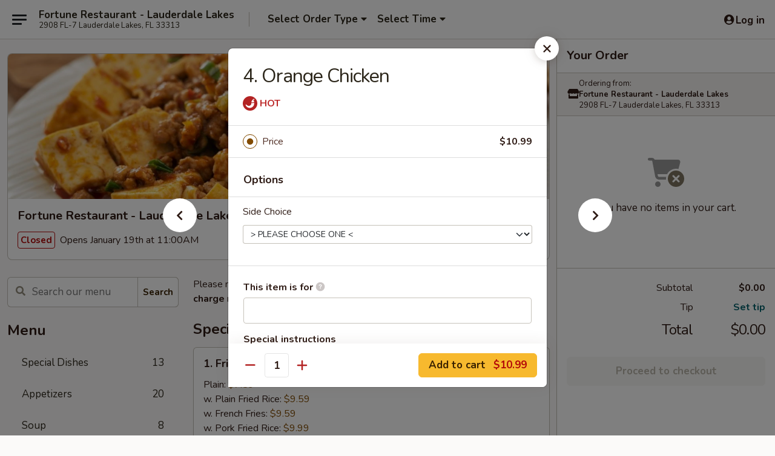

--- FILE ---
content_type: text/html; charset=UTF-8
request_url: https://www.fortunelauderdalelakes.com/order/main/dinner-special-combination-platters/4-orange-chicken
body_size: 33017
content:
<!DOCTYPE html>

<html class="no-js css-scroll" lang="en">
	<head>
		<meta charset="utf-8" />
		<meta http-equiv="X-UA-Compatible" content="IE=edge,chrome=1" />

				<title>Fortune Restaurant - Lauderdale Lakes | 4. Orange Chicken | Dinner Special Combination Platters</title>
		<meta name="description" content="Order online for delivery and takeout: 4. Orange Chicken from Fortune Restaurant - Lauderdale Lakes. Serving the best Chinese in Lauderdale Lakes, FL." />		<meta name="keywords" content="fortune chinese, fortune restaurant, fortune restaurant lauderdale lakes, fortune restaurant menu, lauderdale lakes chinese takeout, lauderdale lakes chinese food, lauderdale lakes chinese restaurants, chinese takeout, best chinese food in lauderdale lakes, chinese restaurants in lauderdale lakes, chinese restaurants near me, chinese food near me" />		<meta name="viewport" content="width=device-width, initial-scale=1.0">

		<meta property="og:type" content="website">
		<meta property="og:title" content="Fortune Restaurant - Lauderdale Lakes | 4. Orange Chicken | Dinner Special Combination Platters">
		<meta property="og:description" content="Order online for delivery and takeout: 4. Orange Chicken from Fortune Restaurant - Lauderdale Lakes. Serving the best Chinese in Lauderdale Lakes, FL.">

		<meta name="twitter:card" content="summary_large_image">
		<meta name="twitter:title" content="Fortune Restaurant - Lauderdale Lakes | 4. Orange Chicken | Dinner Special Combination Platters">
		<meta name="twitter:description" content="Order online for delivery and takeout: 4. Orange Chicken from Fortune Restaurant - Lauderdale Lakes. Serving the best Chinese in Lauderdale Lakes, FL.">
					<meta property="og:image" content="https://imagedelivery.net/9lr8zq_Jvl7h6OFWqEi9IA/0c59816e-f0c8-4f8d-d36b-43458169f900/public" />
			<meta name="twitter:image" content="https://imagedelivery.net/9lr8zq_Jvl7h6OFWqEi9IA/0c59816e-f0c8-4f8d-d36b-43458169f900/public" />
		
		<meta name="apple-mobile-web-app-status-bar-style" content="black">
		<meta name="mobile-web-app-capable" content="yes">
					<link rel="canonical" href="https://www.fortunelauderdalelakes.com/order/main/dinner-special-combination-platters/4-orange-chicken"/>
						<link rel="shortcut icon" href="https://imagedelivery.net/9lr8zq_Jvl7h6OFWqEi9IA/bc5aba48-66e4-40fc-f963-bf15cba3af00/public" type="image/png" />
			
		<link type="text/css" rel="stylesheet" href="/min/g=css4.0&amp;1768421684" />
		<link rel="stylesheet" href="//ajax.googleapis.com/ajax/libs/jqueryui/1.10.1/themes/base/minified/jquery-ui.min.css" />
		<link href='//fonts.googleapis.com/css?family=Open+Sans:400italic,400,700' rel='stylesheet' type='text/css' />
		<script src="https://kit.fontawesome.com/a4edb6363d.js" crossorigin="anonymous"></script>

		<style>
								.home_hero, .menu_hero{ background-image: url(https://imagedelivery.net/9lr8zq_Jvl7h6OFWqEi9IA/a1834e53-f816-4db7-a5a4-6e595ed84b00/public); }
					@media
					(-webkit-min-device-pixel-ratio: 1.25),
					(min-resolution: 120dpi){
						/* Retina header*/
						.home_hero, .menu_hero{ background-image: url(https://imagedelivery.net/9lr8zq_Jvl7h6OFWqEi9IA/4c2b70f4-9130-4ebf-5c6d-16f06f3f4500/public); }
					}
															/*body{  } */

					
		</style>

		<style type="text/css">div.menuItem_2263900, li.menuItem_2263900, div.menuItem_2263901, li.menuItem_2263901, div.menuItem_2263902, li.menuItem_2263902, div.menuItem_2263903, li.menuItem_2263903, div.menuItem_2263904, li.menuItem_2263904, div.menuItem_2263905, li.menuItem_2263905, div.menuItem_2263906, li.menuItem_2263906, div.menuItem_2263907, li.menuItem_2263907, div.menuItem_2263908, li.menuItem_2263908, div.menuItem_2263909, li.menuItem_2263909, div.menuItem_2263910, li.menuItem_2263910, div.menuItem_2263911, li.menuItem_2263911, div.menuItem_2263912, li.menuItem_2263912, div.menuItem_2263913, li.menuItem_2263913, div.menuItem_2263914, li.menuItem_2263914, div.menuItem_2263915, li.menuItem_2263915, div.menuItem_2263916, li.menuItem_2263916, div.menuItem_2263917, li.menuItem_2263917, div.menuItem_2263918, li.menuItem_2263918, div.menuItem_2263919, li.menuItem_2263919, div.menuItem_2263920, li.menuItem_2263920, div.menuItem_2263921, li.menuItem_2263921, div.menuItem_2263922, li.menuItem_2263922, div.menuItem_2263923, li.menuItem_2263923, div.menuItem_2263924, li.menuItem_2263924, div.menuItem_2263925, li.menuItem_2263925, div.menuItem_2263926, li.menuItem_2263926, div.menuItem_2263927, li.menuItem_2263927, div.menuItem_2263928, li.menuItem_2263928, div.menuItem_2263929, li.menuItem_2263929, div.menuItem_2263930, li.menuItem_2263930, div.menuItem_2263931, li.menuItem_2263931 {display:none !important;}</style><script type="text/javascript">window.UNAVAILABLE_MENU_IDS = [2263900,2263901,2263902,2263903,2263904,2263905,2263906,2263907,2263908,2263909,2263910,2263911,2263912,2263913,2263914,2263915,2263916,2263917,2263918,2263919,2263920,2263921,2263922,2263923,2263924,2263925,2263926,2263927,2263928,2263929,2263930,2263931]</script>
		<script type="text/javascript">
			var UrlTag = "fortunelauderdale";
			var template = 'defaultv4';
			var formname = 'ordering3';
			var menulink = 'https://www.fortunelauderdalelakes.com/order/main';
			var checkoutlink = 'https://www.fortunelauderdalelakes.com/checkout';
		</script>
		<script>
			/* http://writing.colin-gourlay.com/safely-using-ready-before-including-jquery/ */
			(function(w,d,u){w.readyQ=[];w.bindReadyQ=[];function p(x,y){if(x=="ready"){w.bindReadyQ.push(y);}else{w.readyQ.push(x);}};var a={ready:p,bind:p};w.$=w.jQuery=function(f){if(f===d||f===u){return a}else{p(f)}}})(window,document)
		</script>

		<script type="application/ld+json">{
    "@context": "http://schema.org",
    "@type": "Menu",
    "url": "https://www.fortunelauderdalelakes.com/order/main",
    "mainEntityOfPage": "https://www.fortunelauderdalelakes.com/order/main",
    "inLanguage": "English",
    "name": "Main",
    "description": "Please note: requests for additional items or special preparation may incur an <b>extra charge</b> not calculated on your online order.",
    "hasMenuSection": [
        {
            "@type": "MenuSection",
            "url": "https://www.fortunelauderdalelakes.com/order/main/dinner-special-combination-platters",
            "name": "Dinner Special Combination Platters",
            "description": "11:00 am - Closed <br>\nServed with Pork Fried Rice and Choice: <br>\nEgg Roll or Krab Rangoon or Wonton Soup or Egg Drop Soup or Soda",
            "hasMenuItem": [
                {
                    "@type": "MenuItem",
                    "name": "4. Orange Chicken",
                    "url": "https://www.fortunelauderdalelakes.com/order/main/dinner-special-combination-platters/4-orange-chicken"
                }
            ]
        }
    ]
}</script>
<!-- Google Tag Manager -->
<script>
	window.dataLayer = window.dataLayer || [];
	let data = {
		account: 'fortunelauderdale',
		context: 'direct',
		templateVersion: 4,
		rid: 66	}
		dataLayer.push(data);
	(function(w,d,s,l,i){w[l]=w[l]||[];w[l].push({'gtm.start':
		new Date().getTime(),event:'gtm.js'});var f=d.getElementsByTagName(s)[0],
		j=d.createElement(s),dl=l!='dataLayer'?'&l='+l:'';j.async=true;j.src=
		'https://www.googletagmanager.com/gtm.js?id='+i+dl;f.parentNode.insertBefore(j,f);
		})(window,document,'script','dataLayer','GTM-K9P93M');

	function gtag() { dataLayer.push(arguments); }
</script>

			<script async src="https://www.googletagmanager.com/gtag/js?id=G-MB7CL134J4"></script>
	
	<script>
		
		gtag('js', new Date());

		
					gtag('config', "G-MB7CL134J4");
			</script>
		<link href="https://fonts.googleapis.com/css?family=Open+Sans:400,600,700|Nunito:400,700" rel="stylesheet" />
	</head>

	<body
		data-event-on:customer_registered="window.location.reload()"
		data-event-on:customer_logged_in="window.location.reload()"
		data-event-on:customer_logged_out="window.location.reload()"
	>
		<a class="skip-to-content-link" href="#main">Skip to content</a>
				<!-- Google Tag Manager (noscript) -->
		<noscript><iframe src="https://www.googletagmanager.com/ns.html?id=GTM-K9P93M" height="0" width="0" style="display:none;visibility:hidden"></iframe></noscript>
		<!-- End Google Tag Manager (noscript) -->
						<!-- wrapper starts -->
		<div class="wrapper">
			<div style="grid-area: header-announcements">
				<div id="upgradeBrowserBanner" class="alert alert-warning mb-0 rounded-0 py-4" style="display:none;">
	<div class="alert-icon"><i class="fas fa-warning" aria-hidden="true"></i></div>
	<div>
		<strong>We're sorry, but the Web browser you are using is not supported.</strong> <br/> Please upgrade your browser or try a different one to use this Website. Supported browsers include:<br/>
		<ul class="list-unstyled">
			<li class="mt-2"><a href="https://www.google.com/chrome" target="_blank" rel="noopener noreferrer" class="simple-link"><i class="fab fa-chrome"></i> Chrome</a></li>
			<li class="mt-2"><a href="https://www.mozilla.com/firefox/upgrade.html" target="_blank" rel="noopener noreferrer" class="simple-link"><i class="fab fa-firefox"></i> Firefox</a></li>
			<li class="mt-2"><a href="https://www.microsoft.com/en-us/windows/microsoft-edge" target="_blank" rel="noopener noreferrer" class="simple-link"><i class="fab fa-edge"></i> Edge</a></li>
			<li class="mt-2"><a href="http://www.apple.com/safari/" target="_blank" rel="noopener noreferrer" class="simple-link"><i class="fab fa-safari"></i> Safari</a></li>
		</ul>
	</div>
</div>
<script>
	var ua = navigator.userAgent;
	var match = ua.match(/Firefox\/([0-9]+)\./);
	var firefoxVersion = match ? parseInt(match[1]) : 1000;
	var match = ua.match(/Chrome\/([0-9]+)\./);
	var chromeVersion = match ? parseInt(match[1]) : 1000;
	var isIE = ua.indexOf('MSIE') > -1 || ua.indexOf('Trident') > -1;
	var upgradeBrowserBanner = document.getElementById('upgradeBrowserBanner');
	var isMatchesSupported = typeof(upgradeBrowserBanner.matches)!="undefined";
	var isEntriesSupported = typeof(Object.entries)!="undefined";
	//Safari version is verified with isEntriesSupported
	if (isIE || !isMatchesSupported || !isEntriesSupported || firefoxVersion <= 46 || chromeVersion <= 53) {
		upgradeBrowserBanner.style.display = 'flex';
	}
</script>				
				<!-- get closed sign if applicable. -->
				
				
							</div>

						<div class="headerAndWtype" style="grid-area: header">
				<!-- Header Starts -->
				<header class="header">
										<div class="d-flex flex-column align-items-start flex-md-row align-items-md-center">
												<div class="logo_name_alt flex-shrink-0 d-flex align-items-center align-self-stretch pe-6 pe-md-0">
							
	<button
		type="button"
		class="eds_button btn btn-outline eds_button--shape-default eds_menu_button"
		data-bs-toggle="offcanvas" data-bs-target="#side-menu" aria-controls="side-menu" aria-label="Main menu"	><span aria-hidden="true"></span> <span aria-hidden="true"></span> <span aria-hidden="true"></span></button>

	
							<div class="d-flex flex-column align-items-center mx-auto align-items-md-start mx-md-0">
								<a
									class="eds-display-text-title-xs text-truncate title-container"
									href="https://www.fortunelauderdalelakes.com"
								>
									Fortune Restaurant - Lauderdale Lakes								</a>

																	<span class="eds-copy-text-s-regular text-center text-md-start address-container" title="2908 FL-7 Lauderdale Lakes, FL 33313">
										2908 FL-7 Lauderdale Lakes, FL 33313									</span>
															</div>
						</div>

																			<div class="eds-display-text-title-s d-none d-md-block border-start mx-4" style="width: 0">&nbsp;</div>

							<div class="header_order_options d-flex align-items-center  w-100 p-2p5 p-md-0">
																<div class="what">
									<button
	type="button"
	class="border-0 bg-transparent text-start"
	data-bs-toggle="modal"
	data-bs-target="#modal-order-options"
	aria-expanded="false"
	style="min-height: 44px"
>
	<div class="d-flex align-items-baseline gap-2">
		<div class="otype-name-label eds-copy-text-l-bold text-truncate" style="flex: 1" data-order-type-label>
			Select Order Type		</div>

		<i class="fa fa-fw fa-caret-down"></i>
	</div>

	<div
		class="otype-picker-label otype-address-label eds-interface-text-m-regular text-truncate hidden"
	>
			</div>
</button>

<script>
	$(function() {
		var $autoCompleteInputs = $('[data-autocomplete-address]');
		if ($autoCompleteInputs && $autoCompleteInputs.length) {
			$autoCompleteInputs.each(function() {
				let $input = $(this);
				let $deliveryAddressContainer = $input.parents('.deliveryAddressContainer').first();
				$input.autocomplete({
					source   : addressAC,
					minLength: 3,
					delay    : 300,
					select   : function(event, ui) {
						$.getJSON('/' + UrlTag + '/?form=addresslookup', {
							id: ui.item.id,
						}, function(data) {
							let location = data
							if (location.address.street.endsWith('Trl')) {
								location.address.street = location.address.street.replace('Trl', 'Trail')
							}
							let autoCompleteSuccess = $input.data('autocomplete-success');
							if (autoCompleteSuccess) {
								let autoCompleteSuccessFunction = window[autoCompleteSuccess];
								if (typeof autoCompleteSuccessFunction == "function") {
									autoCompleteSuccessFunction(location);
								}
							}

							let address = location.address

							$('#add-address-city, [data-autocompleted-city]').val(address.city)
							$('#add-address-state, [data-autocompleted-state]').val(address.stateCode)
							$('#add-address-zip, [data-autocompleted-zip]').val(address.postalCode)
							$('#add-address-latitude, [data-autocompleted-latitude]').val(location.position.lat)
							$('#add-address-longitude, [data-autocompleted-longitude]').val(location.position.lng)
							let streetAddress = (address.houseNumber || '') + ' ' + (address.street || '');
							$('#street-address-1, [data-autocompleted-street-address]').val(streetAddress)
							validateAddress($deliveryAddressContainer);
						})
					},
				})
				$input.attr('autocomplete', 'street-address')
			});
		}

		// autocomplete using Address autocomplete
		// jquery autocomplete needs 2 fields: title and value
		// id holds the LocationId which can be used at a later stage to get the coordinate of the selected choice
		function addressAC(query, callback) {
			//we don't actually want to search until they've entered the street number and at least one character
			words = query.term.trim().split(' ')
			if (words.length < 2) {
				return false
			}

			$.getJSON('/' + UrlTag + '/?form=addresssuggest', { q: query.term }, function(data) {
				var addresses = data.items
				addresses = addresses.map(addr => {
					if ((addr.address.label || '').endsWith('Trl')) {
						addr.address.label = addr.address.label.replace('Trl', 'Trail')
					}
					let streetAddress = (addr.address.label || '')
					return {
						label: streetAddress,
						value: streetAddress,
						id   : addr.id,
					}
				})

				return callback(addresses)
			})
		}

				$('[data-address-from-current-loc]').on('click', function(e) {
			let $streetAddressContainer = $(this).parents('.street-address-container').first();
			let $deliveryAddressContainer = $(this).parents('.deliveryAddressContainer').first();
			e.preventDefault();
			if(navigator.geolocation) {
				navigator.geolocation.getCurrentPosition(position => {
					$.getJSON('/' + UrlTag + '/?form=addresssuggest', {
						at: position.coords.latitude + "," + position.coords.longitude
					}, function(data) {
						let location = data.items[0];
						let address = location.address
						$streetAddressContainer.find('.input-street-address').val((address.houseNumber ? address.houseNumber : '') + ' ' + (address.street ? address.street : ''));
						$('#add-address-city').val(address.city ? address.city : '');
						$('#add-address-state').val(address.state ? address.state : '');
						$('#add-address-zip').val(address.postalCode ? address.postalCode : '');
						$('#add-address-latitude').val(location.position.lat ? location.position.lat : '');
						$('#add-address-longitude').val(location.position.lng ? location.position.lng : '');
						validateAddress($deliveryAddressContainer, 0);
					});
				});
			} else {
				alert("Geolocation is not supported by this browser!");
			}
		});
	});

	function autoCompleteSuccess(location)
	{
		if (location && location.address) {
			let address = location.address

			let streetAddress = (address.houseNumber || '') + ' ' + (address.street || '');
			$.ajax({
				url: '/' + UrlTag + '/?form=saveformfields',
				data: {
					'param_full~address_s_n_255': streetAddress + ', ' + address.city + ', ' + address.state,
					'param_street~address_s_n_255': streetAddress,
					'param_city_s_n_90': address.city,
					'param_state_s_n_2': address.state,
					'param_zip~code_z_n_10': address.postalCode,
				}
			});
		}
	}
</script>
								</div>

																									<div class="when showcheck_parent">
																				<div class="ordertimetypes ">
	<button
		type="button"
		class="border-0 bg-transparent text-start loadable-content"
		data-bs-toggle="modal"
		data-bs-target="#modal-order-time"
		aria-expanded="false"
		style="min-height: 44px"
		data-change-label-to-later-date
	>
		<div class="d-flex align-items-baseline gap-2">
			<div class="eds-copy-text-l-bold text-truncate flex-fill" data-otype-time-day>
								Select Time			</div>

			<i class="fa fa-fw fa-caret-down"></i>
		</div>

		<div
			class="otype-picker-label otype-picker-time eds-interface-text-m-regular text-truncate hidden"
			data-otype-time
		>
			Later		</div>
	</button>
</div>
									</div>
															</div>
						
												<div class="position-absolute top-0 end-0 pe-2 py-2p5">
							
	<div id="login-status" >
					
	<button
		type="button"
		class="eds_button btn btn-outline eds_button--shape-default px-2 text-nowrap"
		aria-label="Log in" style="color: currentColor" data-bs-toggle="modal" data-bs-target="#login-modal"	><i
		class="eds_icon fa fa-lg fa-fw fa-user-circle d-block d-lg-none"
		style="font-family: &quot;Font Awesome 5 Pro&quot;; "	></i>

	 <div class="d-none d-lg-flex align-items-baseline gap-2">
	<i
		class="eds_icon fa fa-fw fa-user-circle"
		style="font-family: &quot;Font Awesome 5 Pro&quot;; "	></i>

	<div class="profile-container text-truncate">Log in</div></div></button>

				</div>

							</div>
					</div>

															
	<aside		data-eds-id="696c56df6e8b9"
		class="eds_side_menu offcanvas offcanvas-start text-dark "
		tabindex="-1"
				id="side-menu" data-event-on:menu_selected="this.dispatchEvent(new CustomEvent('eds.hide'))" data-event-on:category_selected="this.dispatchEvent(new CustomEvent('eds.hide'))"	>
		
		<div class="eds_side_menu-body offcanvas-body d-flex flex-column p-0 css-scroll">
										<div
					class="eds_side_menu-close position-absolute top-0 end-0 pt-3 pe-3 "
					style="z-index: 1"
				>
					
	<button
		type="button"
		class="eds_button btn btn-outline-secondary eds_button--shape-circle"
		data-bs-dismiss="offcanvas" data-bs-target="[data-eds-id=&quot;696c56df6e8b9&quot;]" aria-label="Close"	><i
		class="eds_icon fa fa-fw fa-close"
		style="font-family: &quot;Font Awesome 5 Pro&quot;; "	></i></button>

					</div>
			
			<div class="restaurant-info border-bottom border-light p-3">
							<p class="eds-display-text-title-xs mb-0 me-2 pe-4">Fortune Restaurant - Lauderdale Lakes</p>

			<div class="eds-copy-text-s-regular me-2 pe-4">
			2908 FL-7 Lauderdale Lakes, FL 33313		</div>
						</div>

																	
	<div class="border-bottom border-light p-3">
		
		
			<details
				class="eds_list eds_list--border-none" open				data-menu-id="18137"
									data-event-on:document_ready="this.open = localStorage.getItem('menu-open-18137') !== 'false'"
										onclick="localStorage.setItem('menu-open-18137', !this.open)"
							>
									<summary class="eds-copy-text-l-regular list-unstyled rounded-3 mb-1 " tabindex="0">
						<h2 class="eds-display-text-title-m m-0 p-0">
															
	<i
		class="eds_icon fas fa-fw fa-chevron-right"
		style="font-family: &quot;Font Awesome 5 Pro&quot;; "	></i>

															Menu
						</h2>
					</summary>
										<div class="mb-3"></div>
				
																		
									<a
						class="eds_list-item eds-copy-text-l-regular list-unstyled rounded-3 mb-1 px-3 px-lg-4 py-2p5 d-flex "
						data-event-on:category_pinned="(category) => $(this).toggleClass('active', category.id === '237764')"
						href="https://www.fortunelauderdalelakes.com/order/main/special-dishes"
						onclick="if (!event.ctrlKey) {
							const currentMenuIsActive = true || $(this).closest('details').find('summary').hasClass('active');
							if (currentMenuIsActive) {
								app.event.emit('category_selected', { id: '237764' });
							} else {
								app.event.emit('menu_selected', { menu_id: '18137', menu_description: &quot;Please note: requests for additional items or special preparation may incur an &lt;b&gt;extra charge&lt;\/b&gt; not calculated on your online order.&quot;, category_id: '237764' });
							}
															return false;
													}"
					>
						Special Dishes													<span class="ms-auto">13</span>
											</a>
									<a
						class="eds_list-item eds-copy-text-l-regular list-unstyled rounded-3 mb-1 px-3 px-lg-4 py-2p5 d-flex "
						data-event-on:category_pinned="(category) => $(this).toggleClass('active', category.id === '237751')"
						href="https://www.fortunelauderdalelakes.com/order/main/appetizers"
						onclick="if (!event.ctrlKey) {
							const currentMenuIsActive = true || $(this).closest('details').find('summary').hasClass('active');
							if (currentMenuIsActive) {
								app.event.emit('category_selected', { id: '237751' });
							} else {
								app.event.emit('menu_selected', { menu_id: '18137', menu_description: &quot;Please note: requests for additional items or special preparation may incur an &lt;b&gt;extra charge&lt;\/b&gt; not calculated on your online order.&quot;, category_id: '237751' });
							}
															return false;
													}"
					>
						Appetizers													<span class="ms-auto">20</span>
											</a>
									<a
						class="eds_list-item eds-copy-text-l-regular list-unstyled rounded-3 mb-1 px-3 px-lg-4 py-2p5 d-flex "
						data-event-on:category_pinned="(category) => $(this).toggleClass('active', category.id === '237752')"
						href="https://www.fortunelauderdalelakes.com/order/main/soup"
						onclick="if (!event.ctrlKey) {
							const currentMenuIsActive = true || $(this).closest('details').find('summary').hasClass('active');
							if (currentMenuIsActive) {
								app.event.emit('category_selected', { id: '237752' });
							} else {
								app.event.emit('menu_selected', { menu_id: '18137', menu_description: &quot;Please note: requests for additional items or special preparation may incur an &lt;b&gt;extra charge&lt;\/b&gt; not calculated on your online order.&quot;, category_id: '237752' });
							}
															return false;
													}"
					>
						Soup													<span class="ms-auto">8</span>
											</a>
									<a
						class="eds_list-item eds-copy-text-l-regular list-unstyled rounded-3 mb-1 px-3 px-lg-4 py-2p5 d-flex "
						data-event-on:category_pinned="(category) => $(this).toggleClass('active', category.id === '237754')"
						href="https://www.fortunelauderdalelakes.com/order/main/lo-mein"
						onclick="if (!event.ctrlKey) {
							const currentMenuIsActive = true || $(this).closest('details').find('summary').hasClass('active');
							if (currentMenuIsActive) {
								app.event.emit('category_selected', { id: '237754' });
							} else {
								app.event.emit('menu_selected', { menu_id: '18137', menu_description: &quot;Please note: requests for additional items or special preparation may incur an &lt;b&gt;extra charge&lt;\/b&gt; not calculated on your online order.&quot;, category_id: '237754' });
							}
															return false;
													}"
					>
						Lo Mein													<span class="ms-auto">6</span>
											</a>
									<a
						class="eds_list-item eds-copy-text-l-regular list-unstyled rounded-3 mb-1 px-3 px-lg-4 py-2p5 d-flex "
						data-event-on:category_pinned="(category) => $(this).toggleClass('active', category.id === '237753')"
						href="https://www.fortunelauderdalelakes.com/order/main/fried-rice"
						onclick="if (!event.ctrlKey) {
							const currentMenuIsActive = true || $(this).closest('details').find('summary').hasClass('active');
							if (currentMenuIsActive) {
								app.event.emit('category_selected', { id: '237753' });
							} else {
								app.event.emit('menu_selected', { menu_id: '18137', menu_description: &quot;Please note: requests for additional items or special preparation may incur an &lt;b&gt;extra charge&lt;\/b&gt; not calculated on your online order.&quot;, category_id: '237753' });
							}
															return false;
													}"
					>
						Fried Rice													<span class="ms-auto">8</span>
											</a>
									<a
						class="eds_list-item eds-copy-text-l-regular list-unstyled rounded-3 mb-1 px-3 px-lg-4 py-2p5 d-flex "
						data-event-on:category_pinned="(category) => $(this).toggleClass('active', category.id === '237756')"
						href="https://www.fortunelauderdalelakes.com/order/main/egg-foo-young"
						onclick="if (!event.ctrlKey) {
							const currentMenuIsActive = true || $(this).closest('details').find('summary').hasClass('active');
							if (currentMenuIsActive) {
								app.event.emit('category_selected', { id: '237756' });
							} else {
								app.event.emit('menu_selected', { menu_id: '18137', menu_description: &quot;Please note: requests for additional items or special preparation may incur an &lt;b&gt;extra charge&lt;\/b&gt; not calculated on your online order.&quot;, category_id: '237756' });
							}
															return false;
													}"
					>
						Egg Foo Young													<span class="ms-auto">6</span>
											</a>
									<a
						class="eds_list-item eds-copy-text-l-regular list-unstyled rounded-3 mb-1 px-3 px-lg-4 py-2p5 d-flex "
						data-event-on:category_pinned="(category) => $(this).toggleClass('active', category.id === '237755')"
						href="https://www.fortunelauderdalelakes.com/order/main/chow-mein-or-chop-suey"
						onclick="if (!event.ctrlKey) {
							const currentMenuIsActive = true || $(this).closest('details').find('summary').hasClass('active');
							if (currentMenuIsActive) {
								app.event.emit('category_selected', { id: '237755' });
							} else {
								app.event.emit('menu_selected', { menu_id: '18137', menu_description: &quot;Please note: requests for additional items or special preparation may incur an &lt;b&gt;extra charge&lt;\/b&gt; not calculated on your online order.&quot;, category_id: '237755' });
							}
															return false;
													}"
					>
						Chow Mein or Chop Suey													<span class="ms-auto">12</span>
											</a>
									<a
						class="eds_list-item eds-copy-text-l-regular list-unstyled rounded-3 mb-1 px-3 px-lg-4 py-2p5 d-flex "
						data-event-on:category_pinned="(category) => $(this).toggleClass('active', category.id === '237761')"
						href="https://www.fortunelauderdalelakes.com/order/main/vegetable"
						onclick="if (!event.ctrlKey) {
							const currentMenuIsActive = true || $(this).closest('details').find('summary').hasClass('active');
							if (currentMenuIsActive) {
								app.event.emit('category_selected', { id: '237761' });
							} else {
								app.event.emit('menu_selected', { menu_id: '18137', menu_description: &quot;Please note: requests for additional items or special preparation may incur an &lt;b&gt;extra charge&lt;\/b&gt; not calculated on your online order.&quot;, category_id: '237761' });
							}
															return false;
													}"
					>
						Vegetable													<span class="ms-auto">5</span>
											</a>
									<a
						class="eds_list-item eds-copy-text-l-regular list-unstyled rounded-3 mb-1 px-3 px-lg-4 py-2p5 d-flex "
						data-event-on:category_pinned="(category) => $(this).toggleClass('active', category.id === '237757')"
						href="https://www.fortunelauderdalelakes.com/order/main/sweet-sour"
						onclick="if (!event.ctrlKey) {
							const currentMenuIsActive = true || $(this).closest('details').find('summary').hasClass('active');
							if (currentMenuIsActive) {
								app.event.emit('category_selected', { id: '237757' });
							} else {
								app.event.emit('menu_selected', { menu_id: '18137', menu_description: &quot;Please note: requests for additional items or special preparation may incur an &lt;b&gt;extra charge&lt;\/b&gt; not calculated on your online order.&quot;, category_id: '237757' });
							}
															return false;
													}"
					>
						Sweet & Sour													<span class="ms-auto">3</span>
											</a>
									<a
						class="eds_list-item eds-copy-text-l-regular list-unstyled rounded-3 mb-1 px-3 px-lg-4 py-2p5 d-flex "
						data-event-on:category_pinned="(category) => $(this).toggleClass('active', category.id === '237758')"
						href="https://www.fortunelauderdalelakes.com/order/main/chicken"
						onclick="if (!event.ctrlKey) {
							const currentMenuIsActive = true || $(this).closest('details').find('summary').hasClass('active');
							if (currentMenuIsActive) {
								app.event.emit('category_selected', { id: '237758' });
							} else {
								app.event.emit('menu_selected', { menu_id: '18137', menu_description: &quot;Please note: requests for additional items or special preparation may incur an &lt;b&gt;extra charge&lt;\/b&gt; not calculated on your online order.&quot;, category_id: '237758' });
							}
															return false;
													}"
					>
						Chicken													<span class="ms-auto">10</span>
											</a>
									<a
						class="eds_list-item eds-copy-text-l-regular list-unstyled rounded-3 mb-1 px-3 px-lg-4 py-2p5 d-flex "
						data-event-on:category_pinned="(category) => $(this).toggleClass('active', category.id === '237759')"
						href="https://www.fortunelauderdalelakes.com/order/main/beef"
						onclick="if (!event.ctrlKey) {
							const currentMenuIsActive = true || $(this).closest('details').find('summary').hasClass('active');
							if (currentMenuIsActive) {
								app.event.emit('category_selected', { id: '237759' });
							} else {
								app.event.emit('menu_selected', { menu_id: '18137', menu_description: &quot;Please note: requests for additional items or special preparation may incur an &lt;b&gt;extra charge&lt;\/b&gt; not calculated on your online order.&quot;, category_id: '237759' });
							}
															return false;
													}"
					>
						Beef													<span class="ms-auto">7</span>
											</a>
									<a
						class="eds_list-item eds-copy-text-l-regular list-unstyled rounded-3 mb-1 px-3 px-lg-4 py-2p5 d-flex "
						data-event-on:category_pinned="(category) => $(this).toggleClass('active', category.id === '237760')"
						href="https://www.fortunelauderdalelakes.com/order/main/shrimp"
						onclick="if (!event.ctrlKey) {
							const currentMenuIsActive = true || $(this).closest('details').find('summary').hasClass('active');
							if (currentMenuIsActive) {
								app.event.emit('category_selected', { id: '237760' });
							} else {
								app.event.emit('menu_selected', { menu_id: '18137', menu_description: &quot;Please note: requests for additional items or special preparation may incur an &lt;b&gt;extra charge&lt;\/b&gt; not calculated on your online order.&quot;, category_id: '237760' });
							}
															return false;
													}"
					>
						Shrimp													<span class="ms-auto">6</span>
											</a>
									<a
						class="eds_list-item eds-copy-text-l-regular list-unstyled rounded-3 mb-1 px-3 px-lg-4 py-2p5 d-flex "
						data-event-on:category_pinned="(category) => $(this).toggleClass('active', category.id === '237763')"
						href="https://www.fortunelauderdalelakes.com/order/main/healthy-menu"
						onclick="if (!event.ctrlKey) {
							const currentMenuIsActive = true || $(this).closest('details').find('summary').hasClass('active');
							if (currentMenuIsActive) {
								app.event.emit('category_selected', { id: '237763' });
							} else {
								app.event.emit('menu_selected', { menu_id: '18137', menu_description: &quot;Please note: requests for additional items or special preparation may incur an &lt;b&gt;extra charge&lt;\/b&gt; not calculated on your online order.&quot;, category_id: '237763' });
							}
															return false;
													}"
					>
						Healthy Menu													<span class="ms-auto">5</span>
											</a>
									<a
						class="eds_list-item eds-copy-text-l-regular list-unstyled rounded-3 mb-1 px-3 px-lg-4 py-2p5 d-flex "
						data-event-on:category_pinned="(category) => $(this).toggleClass('active', category.id === '237762')"
						href="https://www.fortunelauderdalelakes.com/order/main/chefs-specialties"
						onclick="if (!event.ctrlKey) {
							const currentMenuIsActive = true || $(this).closest('details').find('summary').hasClass('active');
							if (currentMenuIsActive) {
								app.event.emit('category_selected', { id: '237762' });
							} else {
								app.event.emit('menu_selected', { menu_id: '18137', menu_description: &quot;Please note: requests for additional items or special preparation may incur an &lt;b&gt;extra charge&lt;\/b&gt; not calculated on your online order.&quot;, category_id: '237762' });
							}
															return false;
													}"
					>
						Chef's Specialties													<span class="ms-auto">12</span>
											</a>
									<a
						class="eds_list-item eds-copy-text-l-regular list-unstyled rounded-3 mb-1 px-3 px-lg-4 py-2p5 d-flex "
						data-event-on:category_pinned="(category) => $(this).toggleClass('active', category.id === '237765')"
						href="https://www.fortunelauderdalelakes.com/order/main/family-packs"
						onclick="if (!event.ctrlKey) {
							const currentMenuIsActive = true || $(this).closest('details').find('summary').hasClass('active');
							if (currentMenuIsActive) {
								app.event.emit('category_selected', { id: '237765' });
							} else {
								app.event.emit('menu_selected', { menu_id: '18137', menu_description: &quot;Please note: requests for additional items or special preparation may incur an &lt;b&gt;extra charge&lt;\/b&gt; not calculated on your online order.&quot;, category_id: '237765' });
							}
															return false;
													}"
					>
						Family Packs													<span class="ms-auto">3</span>
											</a>
									<a
						class="eds_list-item eds-copy-text-l-regular list-unstyled rounded-3 mb-1 px-3 px-lg-4 py-2p5 d-flex active"
						data-event-on:category_pinned="(category) => $(this).toggleClass('active', category.id === '237766')"
						href="https://www.fortunelauderdalelakes.com/order/main/dinner-special-combination-platters"
						onclick="if (!event.ctrlKey) {
							const currentMenuIsActive = true || $(this).closest('details').find('summary').hasClass('active');
							if (currentMenuIsActive) {
								app.event.emit('category_selected', { id: '237766' });
							} else {
								app.event.emit('menu_selected', { menu_id: '18137', menu_description: &quot;Please note: requests for additional items or special preparation may incur an &lt;b&gt;extra charge&lt;\/b&gt; not calculated on your online order.&quot;, category_id: '237766' });
							}
															return false;
													}"
					>
						Dinner Special Combination Platters													<span class="ms-auto">32</span>
											</a>
									<a
						class="eds_list-item eds-copy-text-l-regular list-unstyled rounded-3 mb-1 px-3 px-lg-4 py-2p5 d-flex "
						data-event-on:category_pinned="(category) => $(this).toggleClass('active', category.id === '237768')"
						href="https://www.fortunelauderdalelakes.com/order/main/side-order"
						onclick="if (!event.ctrlKey) {
							const currentMenuIsActive = true || $(this).closest('details').find('summary').hasClass('active');
							if (currentMenuIsActive) {
								app.event.emit('category_selected', { id: '237768' });
							} else {
								app.event.emit('menu_selected', { menu_id: '18137', menu_description: &quot;Please note: requests for additional items or special preparation may incur an &lt;b&gt;extra charge&lt;\/b&gt; not calculated on your online order.&quot;, category_id: '237768' });
							}
															return false;
													}"
					>
						Side Order													<span class="ms-auto">6</span>
											</a>
							</details>
		
			</div>

						
																	<nav>
							<ul class="eds_list eds_list--border-none border-bottom">
	<li class="eds_list-item">
		<a class="d-block p-3 " href="https://www.fortunelauderdalelakes.com">
			Home		</a>
	</li>

		
					<li class="eds_list-item">
					<a class="d-block p-3 " href="https://www.fortunelauderdalelakes.com/page/delivery-info" >
						Delivery Info					</a>
				</li>
			
			<li class="eds_list-item">
			<a class="d-block p-3 " href="https://www.fortunelauderdalelakes.com/locationinfo">
				Location &amp; Hours			</a>
		</li>
	
	<li class="eds_list-item">
		<a class="d-block p-3 " href="https://www.fortunelauderdalelakes.com/contact">
			Contact
		</a>
	</li>
</ul>
						</nav>

												<div class="eds-copy-text-s-regular p-3 d-lg-none">
							
<ul class="list-unstyled d-flex gap-2">
						<li><a href="https://www.yelp.com/biz/fortune-restaurant-laud-lakes" target="new" aria-label="Opens in new tab" title="Opens in new tab" class="icon" title="Yelp"><i class="fab fa-yelp"></i><span class="sr-only">Yelp</span></a></li>
				</ul>

<div><a href="http://chinesemenuonline.com">&copy; 2026 Online Ordering by Chinese Menu Online</a></div>
	<div>Explore the top Chinese food spots in Lauderdale Lakes with <a href="https://www.springroll.com" target="_blank" title="Opens in new tab" aria-label="Opens in new tab">Springroll</a></div>

<ul class="list-unstyled mb-0 pt-3">
	<li><a href="https://www.fortunelauderdalelakes.com/reportbug">Technical Support</a></li>
	<li><a href="https://www.fortunelauderdalelakes.com/privacy">Privacy Policy</a></li>
	<li><a href="https://www.fortunelauderdalelakes.com/tos">Terms of Service</a></li>
	<li><a href="https://www.fortunelauderdalelakes.com/accessibility">Accessibility</a></li>
</ul>

This site is protected by reCAPTCHA and the Google <a href="https://policies.google.com/privacy">Privacy Policy</a> and <a href="https://policies.google.com/terms">Terms of Service</a> apply.
						</div>		</div>

		<script>
		{
			const container = document.querySelector('[data-eds-id="696c56df6e8b9"]');

						['show', 'hide', 'toggle', 'dispose'].forEach((eventName) => {
				container.addEventListener(`eds.${eventName}`, (e) => {
					bootstrap.Offcanvas.getOrCreateInstance(container)[eventName](
						...(Array.isArray(e.detail) ? e.detail : [e.detail])
					);
				});
			});
		}
		</script>
	</aside>

					</header>
			</div>

										<div class="container p-0" style="grid-area: hero">
					<section class="hero">
												<div class="menu_hero backbgbox position-relative" role="img" aria-label="Image of food offered at the restaurant">
									<div class="logo">
		<a class="logo-image" href="https://www.fortunelauderdalelakes.com">
			<img
				src="https://imagedelivery.net/9lr8zq_Jvl7h6OFWqEi9IA/0c59816e-f0c8-4f8d-d36b-43458169f900/public"
				srcset="https://imagedelivery.net/9lr8zq_Jvl7h6OFWqEi9IA/0c59816e-f0c8-4f8d-d36b-43458169f900/public 1x, https://imagedelivery.net/9lr8zq_Jvl7h6OFWqEi9IA/0c59816e-f0c8-4f8d-d36b-43458169f900/public 2x"				alt="Home"
			/>
		</a>
	</div>
						</div>

													<div class="p-3">
								<div class="pb-1">
									<h1 role="heading" aria-level="2" class="eds-display-text-title-s m-0 p-0">Fortune Restaurant - Lauderdale Lakes</h1>
																	</div>

								<div class="d-sm-flex align-items-baseline">
																			<div class="mt-2">
											
	<span
		class="eds_label eds_label--variant-error eds-interface-text-m-bold me-1 text-nowrap"
			>
		Closed	</span>

	Opens January 19th at 11:00AM										</div>
									
									<div class="d-flex gap-2 ms-sm-auto mt-2">
																					
					<a
				class="eds_button btn btn-outline-secondary btn-sm col text-nowrap"
				href="https://www.fortunelauderdalelakes.com/locationinfo?lid=15048"
							>
				
	<i
		class="eds_icon fa fa-fw fa-info-circle"
		style="font-family: &quot;Font Awesome 5 Pro&quot;; "	></i>

	 Store info			</a>
		
												
																					
		<a
			class="eds_button btn btn-outline-secondary btn-sm col d-lg-none text-nowrap"
			href="tel:(954) 730-8988"
					>
			
	<i
		class="eds_icon fa fa-fw fa-phone"
		style="font-family: &quot;Font Awesome 5 Pro&quot;; transform: scale(-1, 1); "	></i>

	 Call us		</a>

												
																			</div>
								</div>
							</div>
											</section>
				</div>
			
						
										<div
					class="fixed_submit d-lg-none hidden pwa-pb-md-down"
					data-event-on:cart_updated="({ items }) => $(this).toggleClass('hidden', !items)"
				>
					<div
						data-async-on-event="order_type_updated, cart_updated"
						data-async-action="https://www.fortunelauderdalelakes.com//ajax/?form=minimum_order_value_warning&component=add_more"
						data-async-method="get"
					>
											</div>

					<div class="p-3">
						<button class="btn btn-primary btn-lg w-100" onclick="app.event.emit('show_cart')">
							View cart							<span
								class="eds-interface-text-m-regular"
								data-event-on:cart_updated="({ items, subtotal }) => {
									$(this).text(`(${items} ${items === 1 ? 'item' : 'items'}, ${subtotal})`);
								}"
							>
								(0 items, $0.00)
							</span>
						</button>
					</div>
				</div>
			
									<!-- Header ends -->
<main class="main_content menucategory_page pb-5" id="main">
	<div class="container">
		
		<div class="row menu_wrapper menu_category_wrapper menu_wrapper--no-menu-tabs">
			<section class="col-xl-4 d-none d-xl-block">
				
				<div id="location-menu" data-event-on:menu_items_loaded="$(this).stickySidebar('updateSticky')">
					
		<form
			method="GET"
			role="search"
			action="https://www.fortunelauderdalelakes.com/search"
			class="d-none d-xl-block mb-4"			novalidate
			onsubmit="if (!this.checkValidity()) event.preventDefault()"
		>
			<div class="position-relative">
				
	<label
		data-eds-id="696c56df6f5ce"
		class="eds_formfield eds_formfield--size-large eds_formfield--variant-primary eds-copy-text-m-regular w-100"
		class="w-100"	>
		
		<div class="position-relative d-flex flex-column">
							<div class="eds_formfield-error eds-interface-text-m-bold" style="order: 1000"></div>
			
							<div class="eds_formfield-icon">
					<i
		class="eds_icon fa fa-fw fa-search"
		style="font-family: &quot;Font Awesome 5 Pro&quot;; "	></i>				</div>
										<input
					type="search"
					class="eds-copy-text-l-regular  "
										placeholder="Search our menu" name="search" autocomplete="off" spellcheck="false" value="" required aria-label="Search our menu" style="padding-right: 4.5rem; padding-left: 2.5rem;"				/>

				
							
			
	<i
		class="eds_icon fa fa-fw eds_formfield-validation"
		style="font-family: &quot;Font Awesome 5 Pro&quot;; "	></i>

	
					</div>

		
		<script>
		{
			const container = document.querySelector('[data-eds-id="696c56df6f5ce"]');
			const input = container.querySelector('input, textarea, select');
			const error = container.querySelector('.eds_formfield-error');

			
						input.addEventListener('eds.validation.reset', () => {
				input.removeAttribute('data-validation');
				input.setCustomValidity('');
				error.innerHTML = '';
			});

						input.addEventListener('eds.validation.hide', () => {
				input.removeAttribute('data-validation');
			});

						input.addEventListener('eds.validation.success', (e) => {
				input.setCustomValidity('');
				input.setAttribute('data-validation', '');
				error.innerHTML = '';
			});

						input.addEventListener('eds.validation.warning', (e) => {
				input.setCustomValidity('');
				input.setAttribute('data-validation', '');
				error.innerHTML = e.detail;
			});

						input.addEventListener('eds.validation.error', (e) => {
				input.setCustomValidity(e.detail);
				input.checkValidity(); 				input.setAttribute('data-validation', '');
			});

			input.addEventListener('invalid', (e) => {
				error.innerHTML = input.validationMessage;
			});

								}
		</script>
	</label>

	
				<div class="position-absolute top-0 end-0">
					
	<button
		type="submit"
		class="eds_button btn btn-outline-secondary btn-sm eds_button--shape-default align-self-baseline rounded-0 rounded-end px-2"
		style="height: 50px; --bs-border-radius: 6px"	>Search</button>

					</div>
			</div>
		</form>

												
	<div >
		
		
			<details
				class="eds_list eds_list--border-none" open				data-menu-id="18137"
							>
									<summary class="eds-copy-text-l-regular list-unstyled rounded-3 mb-1 pe-none" tabindex="0">
						<h2 class="eds-display-text-title-m m-0 p-0">
														Menu
						</h2>
					</summary>
										<div class="mb-3"></div>
				
																		
									<a
						class="eds_list-item eds-copy-text-l-regular list-unstyled rounded-3 mb-1 px-3 px-lg-4 py-2p5 d-flex "
						data-event-on:category_pinned="(category) => $(this).toggleClass('active', category.id === '237764')"
						href="https://www.fortunelauderdalelakes.com/order/main/special-dishes"
						onclick="if (!event.ctrlKey) {
							const currentMenuIsActive = true || $(this).closest('details').find('summary').hasClass('active');
							if (currentMenuIsActive) {
								app.event.emit('category_selected', { id: '237764' });
							} else {
								app.event.emit('menu_selected', { menu_id: '18137', menu_description: &quot;Please note: requests for additional items or special preparation may incur an &lt;b&gt;extra charge&lt;\/b&gt; not calculated on your online order.&quot;, category_id: '237764' });
							}
															return false;
													}"
					>
						Special Dishes													<span class="ms-auto">13</span>
											</a>
									<a
						class="eds_list-item eds-copy-text-l-regular list-unstyled rounded-3 mb-1 px-3 px-lg-4 py-2p5 d-flex "
						data-event-on:category_pinned="(category) => $(this).toggleClass('active', category.id === '237751')"
						href="https://www.fortunelauderdalelakes.com/order/main/appetizers"
						onclick="if (!event.ctrlKey) {
							const currentMenuIsActive = true || $(this).closest('details').find('summary').hasClass('active');
							if (currentMenuIsActive) {
								app.event.emit('category_selected', { id: '237751' });
							} else {
								app.event.emit('menu_selected', { menu_id: '18137', menu_description: &quot;Please note: requests for additional items or special preparation may incur an &lt;b&gt;extra charge&lt;\/b&gt; not calculated on your online order.&quot;, category_id: '237751' });
							}
															return false;
													}"
					>
						Appetizers													<span class="ms-auto">20</span>
											</a>
									<a
						class="eds_list-item eds-copy-text-l-regular list-unstyled rounded-3 mb-1 px-3 px-lg-4 py-2p5 d-flex "
						data-event-on:category_pinned="(category) => $(this).toggleClass('active', category.id === '237752')"
						href="https://www.fortunelauderdalelakes.com/order/main/soup"
						onclick="if (!event.ctrlKey) {
							const currentMenuIsActive = true || $(this).closest('details').find('summary').hasClass('active');
							if (currentMenuIsActive) {
								app.event.emit('category_selected', { id: '237752' });
							} else {
								app.event.emit('menu_selected', { menu_id: '18137', menu_description: &quot;Please note: requests for additional items or special preparation may incur an &lt;b&gt;extra charge&lt;\/b&gt; not calculated on your online order.&quot;, category_id: '237752' });
							}
															return false;
													}"
					>
						Soup													<span class="ms-auto">8</span>
											</a>
									<a
						class="eds_list-item eds-copy-text-l-regular list-unstyled rounded-3 mb-1 px-3 px-lg-4 py-2p5 d-flex "
						data-event-on:category_pinned="(category) => $(this).toggleClass('active', category.id === '237754')"
						href="https://www.fortunelauderdalelakes.com/order/main/lo-mein"
						onclick="if (!event.ctrlKey) {
							const currentMenuIsActive = true || $(this).closest('details').find('summary').hasClass('active');
							if (currentMenuIsActive) {
								app.event.emit('category_selected', { id: '237754' });
							} else {
								app.event.emit('menu_selected', { menu_id: '18137', menu_description: &quot;Please note: requests for additional items or special preparation may incur an &lt;b&gt;extra charge&lt;\/b&gt; not calculated on your online order.&quot;, category_id: '237754' });
							}
															return false;
													}"
					>
						Lo Mein													<span class="ms-auto">6</span>
											</a>
									<a
						class="eds_list-item eds-copy-text-l-regular list-unstyled rounded-3 mb-1 px-3 px-lg-4 py-2p5 d-flex "
						data-event-on:category_pinned="(category) => $(this).toggleClass('active', category.id === '237753')"
						href="https://www.fortunelauderdalelakes.com/order/main/fried-rice"
						onclick="if (!event.ctrlKey) {
							const currentMenuIsActive = true || $(this).closest('details').find('summary').hasClass('active');
							if (currentMenuIsActive) {
								app.event.emit('category_selected', { id: '237753' });
							} else {
								app.event.emit('menu_selected', { menu_id: '18137', menu_description: &quot;Please note: requests for additional items or special preparation may incur an &lt;b&gt;extra charge&lt;\/b&gt; not calculated on your online order.&quot;, category_id: '237753' });
							}
															return false;
													}"
					>
						Fried Rice													<span class="ms-auto">8</span>
											</a>
									<a
						class="eds_list-item eds-copy-text-l-regular list-unstyled rounded-3 mb-1 px-3 px-lg-4 py-2p5 d-flex "
						data-event-on:category_pinned="(category) => $(this).toggleClass('active', category.id === '237756')"
						href="https://www.fortunelauderdalelakes.com/order/main/egg-foo-young"
						onclick="if (!event.ctrlKey) {
							const currentMenuIsActive = true || $(this).closest('details').find('summary').hasClass('active');
							if (currentMenuIsActive) {
								app.event.emit('category_selected', { id: '237756' });
							} else {
								app.event.emit('menu_selected', { menu_id: '18137', menu_description: &quot;Please note: requests for additional items or special preparation may incur an &lt;b&gt;extra charge&lt;\/b&gt; not calculated on your online order.&quot;, category_id: '237756' });
							}
															return false;
													}"
					>
						Egg Foo Young													<span class="ms-auto">6</span>
											</a>
									<a
						class="eds_list-item eds-copy-text-l-regular list-unstyled rounded-3 mb-1 px-3 px-lg-4 py-2p5 d-flex "
						data-event-on:category_pinned="(category) => $(this).toggleClass('active', category.id === '237755')"
						href="https://www.fortunelauderdalelakes.com/order/main/chow-mein-or-chop-suey"
						onclick="if (!event.ctrlKey) {
							const currentMenuIsActive = true || $(this).closest('details').find('summary').hasClass('active');
							if (currentMenuIsActive) {
								app.event.emit('category_selected', { id: '237755' });
							} else {
								app.event.emit('menu_selected', { menu_id: '18137', menu_description: &quot;Please note: requests for additional items or special preparation may incur an &lt;b&gt;extra charge&lt;\/b&gt; not calculated on your online order.&quot;, category_id: '237755' });
							}
															return false;
													}"
					>
						Chow Mein or Chop Suey													<span class="ms-auto">12</span>
											</a>
									<a
						class="eds_list-item eds-copy-text-l-regular list-unstyled rounded-3 mb-1 px-3 px-lg-4 py-2p5 d-flex "
						data-event-on:category_pinned="(category) => $(this).toggleClass('active', category.id === '237761')"
						href="https://www.fortunelauderdalelakes.com/order/main/vegetable"
						onclick="if (!event.ctrlKey) {
							const currentMenuIsActive = true || $(this).closest('details').find('summary').hasClass('active');
							if (currentMenuIsActive) {
								app.event.emit('category_selected', { id: '237761' });
							} else {
								app.event.emit('menu_selected', { menu_id: '18137', menu_description: &quot;Please note: requests for additional items or special preparation may incur an &lt;b&gt;extra charge&lt;\/b&gt; not calculated on your online order.&quot;, category_id: '237761' });
							}
															return false;
													}"
					>
						Vegetable													<span class="ms-auto">5</span>
											</a>
									<a
						class="eds_list-item eds-copy-text-l-regular list-unstyled rounded-3 mb-1 px-3 px-lg-4 py-2p5 d-flex "
						data-event-on:category_pinned="(category) => $(this).toggleClass('active', category.id === '237757')"
						href="https://www.fortunelauderdalelakes.com/order/main/sweet-sour"
						onclick="if (!event.ctrlKey) {
							const currentMenuIsActive = true || $(this).closest('details').find('summary').hasClass('active');
							if (currentMenuIsActive) {
								app.event.emit('category_selected', { id: '237757' });
							} else {
								app.event.emit('menu_selected', { menu_id: '18137', menu_description: &quot;Please note: requests for additional items or special preparation may incur an &lt;b&gt;extra charge&lt;\/b&gt; not calculated on your online order.&quot;, category_id: '237757' });
							}
															return false;
													}"
					>
						Sweet & Sour													<span class="ms-auto">3</span>
											</a>
									<a
						class="eds_list-item eds-copy-text-l-regular list-unstyled rounded-3 mb-1 px-3 px-lg-4 py-2p5 d-flex "
						data-event-on:category_pinned="(category) => $(this).toggleClass('active', category.id === '237758')"
						href="https://www.fortunelauderdalelakes.com/order/main/chicken"
						onclick="if (!event.ctrlKey) {
							const currentMenuIsActive = true || $(this).closest('details').find('summary').hasClass('active');
							if (currentMenuIsActive) {
								app.event.emit('category_selected', { id: '237758' });
							} else {
								app.event.emit('menu_selected', { menu_id: '18137', menu_description: &quot;Please note: requests for additional items or special preparation may incur an &lt;b&gt;extra charge&lt;\/b&gt; not calculated on your online order.&quot;, category_id: '237758' });
							}
															return false;
													}"
					>
						Chicken													<span class="ms-auto">10</span>
											</a>
									<a
						class="eds_list-item eds-copy-text-l-regular list-unstyled rounded-3 mb-1 px-3 px-lg-4 py-2p5 d-flex "
						data-event-on:category_pinned="(category) => $(this).toggleClass('active', category.id === '237759')"
						href="https://www.fortunelauderdalelakes.com/order/main/beef"
						onclick="if (!event.ctrlKey) {
							const currentMenuIsActive = true || $(this).closest('details').find('summary').hasClass('active');
							if (currentMenuIsActive) {
								app.event.emit('category_selected', { id: '237759' });
							} else {
								app.event.emit('menu_selected', { menu_id: '18137', menu_description: &quot;Please note: requests for additional items or special preparation may incur an &lt;b&gt;extra charge&lt;\/b&gt; not calculated on your online order.&quot;, category_id: '237759' });
							}
															return false;
													}"
					>
						Beef													<span class="ms-auto">7</span>
											</a>
									<a
						class="eds_list-item eds-copy-text-l-regular list-unstyled rounded-3 mb-1 px-3 px-lg-4 py-2p5 d-flex "
						data-event-on:category_pinned="(category) => $(this).toggleClass('active', category.id === '237760')"
						href="https://www.fortunelauderdalelakes.com/order/main/shrimp"
						onclick="if (!event.ctrlKey) {
							const currentMenuIsActive = true || $(this).closest('details').find('summary').hasClass('active');
							if (currentMenuIsActive) {
								app.event.emit('category_selected', { id: '237760' });
							} else {
								app.event.emit('menu_selected', { menu_id: '18137', menu_description: &quot;Please note: requests for additional items or special preparation may incur an &lt;b&gt;extra charge&lt;\/b&gt; not calculated on your online order.&quot;, category_id: '237760' });
							}
															return false;
													}"
					>
						Shrimp													<span class="ms-auto">6</span>
											</a>
									<a
						class="eds_list-item eds-copy-text-l-regular list-unstyled rounded-3 mb-1 px-3 px-lg-4 py-2p5 d-flex "
						data-event-on:category_pinned="(category) => $(this).toggleClass('active', category.id === '237763')"
						href="https://www.fortunelauderdalelakes.com/order/main/healthy-menu"
						onclick="if (!event.ctrlKey) {
							const currentMenuIsActive = true || $(this).closest('details').find('summary').hasClass('active');
							if (currentMenuIsActive) {
								app.event.emit('category_selected', { id: '237763' });
							} else {
								app.event.emit('menu_selected', { menu_id: '18137', menu_description: &quot;Please note: requests for additional items or special preparation may incur an &lt;b&gt;extra charge&lt;\/b&gt; not calculated on your online order.&quot;, category_id: '237763' });
							}
															return false;
													}"
					>
						Healthy Menu													<span class="ms-auto">5</span>
											</a>
									<a
						class="eds_list-item eds-copy-text-l-regular list-unstyled rounded-3 mb-1 px-3 px-lg-4 py-2p5 d-flex "
						data-event-on:category_pinned="(category) => $(this).toggleClass('active', category.id === '237762')"
						href="https://www.fortunelauderdalelakes.com/order/main/chefs-specialties"
						onclick="if (!event.ctrlKey) {
							const currentMenuIsActive = true || $(this).closest('details').find('summary').hasClass('active');
							if (currentMenuIsActive) {
								app.event.emit('category_selected', { id: '237762' });
							} else {
								app.event.emit('menu_selected', { menu_id: '18137', menu_description: &quot;Please note: requests for additional items or special preparation may incur an &lt;b&gt;extra charge&lt;\/b&gt; not calculated on your online order.&quot;, category_id: '237762' });
							}
															return false;
													}"
					>
						Chef's Specialties													<span class="ms-auto">12</span>
											</a>
									<a
						class="eds_list-item eds-copy-text-l-regular list-unstyled rounded-3 mb-1 px-3 px-lg-4 py-2p5 d-flex "
						data-event-on:category_pinned="(category) => $(this).toggleClass('active', category.id === '237765')"
						href="https://www.fortunelauderdalelakes.com/order/main/family-packs"
						onclick="if (!event.ctrlKey) {
							const currentMenuIsActive = true || $(this).closest('details').find('summary').hasClass('active');
							if (currentMenuIsActive) {
								app.event.emit('category_selected', { id: '237765' });
							} else {
								app.event.emit('menu_selected', { menu_id: '18137', menu_description: &quot;Please note: requests for additional items or special preparation may incur an &lt;b&gt;extra charge&lt;\/b&gt; not calculated on your online order.&quot;, category_id: '237765' });
							}
															return false;
													}"
					>
						Family Packs													<span class="ms-auto">3</span>
											</a>
									<a
						class="eds_list-item eds-copy-text-l-regular list-unstyled rounded-3 mb-1 px-3 px-lg-4 py-2p5 d-flex active"
						data-event-on:category_pinned="(category) => $(this).toggleClass('active', category.id === '237766')"
						href="https://www.fortunelauderdalelakes.com/order/main/dinner-special-combination-platters"
						onclick="if (!event.ctrlKey) {
							const currentMenuIsActive = true || $(this).closest('details').find('summary').hasClass('active');
							if (currentMenuIsActive) {
								app.event.emit('category_selected', { id: '237766' });
							} else {
								app.event.emit('menu_selected', { menu_id: '18137', menu_description: &quot;Please note: requests for additional items or special preparation may incur an &lt;b&gt;extra charge&lt;\/b&gt; not calculated on your online order.&quot;, category_id: '237766' });
							}
															return false;
													}"
					>
						Dinner Special Combination Platters													<span class="ms-auto">32</span>
											</a>
									<a
						class="eds_list-item eds-copy-text-l-regular list-unstyled rounded-3 mb-1 px-3 px-lg-4 py-2p5 d-flex "
						data-event-on:category_pinned="(category) => $(this).toggleClass('active', category.id === '237768')"
						href="https://www.fortunelauderdalelakes.com/order/main/side-order"
						onclick="if (!event.ctrlKey) {
							const currentMenuIsActive = true || $(this).closest('details').find('summary').hasClass('active');
							if (currentMenuIsActive) {
								app.event.emit('category_selected', { id: '237768' });
							} else {
								app.event.emit('menu_selected', { menu_id: '18137', menu_description: &quot;Please note: requests for additional items or special preparation may incur an &lt;b&gt;extra charge&lt;\/b&gt; not calculated on your online order.&quot;, category_id: '237768' });
							}
															return false;
													}"
					>
						Side Order													<span class="ms-auto">6</span>
											</a>
							</details>
		
			</div>

					</div>
			</section>

			<div class="col-xl-8 menu_main" style="scroll-margin-top: calc(var(--eds-category-offset, 64) * 1px + 0.5rem)">
												<div class="tab-content" id="nav-tabContent">
					<div class="tab-pane fade show active" role="tabpanel">
						
						

						
						<div class="category-item d-xl-none mb-2p5 break-out">
							<div class="category-item_title d-flex">
								<button type="button" class="flex-fill border-0 bg-transparent p-0" data-bs-toggle="modal" data-bs-target="#category-modal">
									<p class="position-relative">
										
	<i
		class="eds_icon fas fa-sm fa-fw fa-signal-alt-3"
		style="font-family: &quot;Font Awesome 5 Pro&quot;; transform: translateY(-20%) rotate(90deg) scale(-1, 1); "	></i>

											<span
											data-event-on:category_pinned="(category) => {
												$(this).text(category.name);
												history.replaceState(null, '', category.url);
											}"
										>Dinner Special Combination Platters</span>
									</p>
								</button>

																	
	<button
		type="button"
		class="eds_button btn btn-outline-secondary btn-sm eds_button--shape-default border-0 me-2p5 my-1"
		aria-label="Toggle search" onclick="app.event.emit('toggle_search', !$(this).hasClass('active'))" data-event-on:toggle_search="(showSearch) =&gt; $(this).toggleClass('active', showSearch)"	><i
		class="eds_icon fa fa-fw fa-search"
		style="font-family: &quot;Font Awesome 5 Pro&quot;; "	></i></button>

																</div>

							
		<form
			method="GET"
			role="search"
			action="https://www.fortunelauderdalelakes.com/search"
			class="px-3 py-2p5 hidden" data-event-on:toggle_search="(showSearch) =&gt; {
									$(this).toggle(showSearch);
									if (showSearch) {
										$(this).find('input').trigger('focus');
									}
								}"			novalidate
			onsubmit="if (!this.checkValidity()) event.preventDefault()"
		>
			<div class="position-relative">
				
	<label
		data-eds-id="696c56df72106"
		class="eds_formfield eds_formfield--size-large eds_formfield--variant-primary eds-copy-text-m-regular w-100"
		class="w-100"	>
		
		<div class="position-relative d-flex flex-column">
							<div class="eds_formfield-error eds-interface-text-m-bold" style="order: 1000"></div>
			
							<div class="eds_formfield-icon">
					<i
		class="eds_icon fa fa-fw fa-search"
		style="font-family: &quot;Font Awesome 5 Pro&quot;; "	></i>				</div>
										<input
					type="search"
					class="eds-copy-text-l-regular  "
										placeholder="Search our menu" name="search" autocomplete="off" spellcheck="false" value="" required aria-label="Search our menu" style="padding-right: 4.5rem; padding-left: 2.5rem;"				/>

				
							
			
	<i
		class="eds_icon fa fa-fw eds_formfield-validation"
		style="font-family: &quot;Font Awesome 5 Pro&quot;; "	></i>

	
					</div>

		
		<script>
		{
			const container = document.querySelector('[data-eds-id="696c56df72106"]');
			const input = container.querySelector('input, textarea, select');
			const error = container.querySelector('.eds_formfield-error');

			
						input.addEventListener('eds.validation.reset', () => {
				input.removeAttribute('data-validation');
				input.setCustomValidity('');
				error.innerHTML = '';
			});

						input.addEventListener('eds.validation.hide', () => {
				input.removeAttribute('data-validation');
			});

						input.addEventListener('eds.validation.success', (e) => {
				input.setCustomValidity('');
				input.setAttribute('data-validation', '');
				error.innerHTML = '';
			});

						input.addEventListener('eds.validation.warning', (e) => {
				input.setCustomValidity('');
				input.setAttribute('data-validation', '');
				error.innerHTML = e.detail;
			});

						input.addEventListener('eds.validation.error', (e) => {
				input.setCustomValidity(e.detail);
				input.checkValidity(); 				input.setAttribute('data-validation', '');
			});

			input.addEventListener('invalid', (e) => {
				error.innerHTML = input.validationMessage;
			});

								}
		</script>
	</label>

	
				<div class="position-absolute top-0 end-0">
					
	<button
		type="submit"
		class="eds_button btn btn-outline-secondary btn-sm eds_button--shape-default align-self-baseline rounded-0 rounded-end px-2"
		style="height: 50px; --bs-border-radius: 6px"	>Search</button>

					</div>
			</div>
		</form>

								</div>

						<div class="mb-4"
							data-event-on:menu_selected="(menu) => {
								const hasDescription = menu.menu_description && menu.menu_description.trim() !== '';
								$(this).html(menu.menu_description || '').toggle(hasDescription);
							}"
							style="">Please note: requests for additional items or special preparation may incur an <b>extra charge</b> not calculated on your online order.						</div>

						<div
							data-async-on-event="menu_selected"
							data-async-block="this"
							data-async-method="get"
							data-async-action="https://www.fortunelauderdalelakes.com/ajax/?form=menu_items"
							data-async-then="({ data }) => {
								app.event.emit('menu_items_loaded');
								if (data.category_id != null) {
									app.event.emit('category_selected', { id: data.category_id });
								}
							}"
						>
										<div
				data-category-id="237764"
				data-category-name="Special Dishes"
				data-category-url="https://www.fortunelauderdalelakes.com/order/main/special-dishes"
				data-category-menu-id="18137"
				style="scroll-margin-top: calc(var(--eds-category-offset, 64) * 1px + 0.5rem)"
				class="mb-4 pb-1"
			>
				<h2
					class="eds-display-text-title-m"
					data-event-on:category_selected="(category) => category.id === '237764' && app.nextTick(() => this.scrollIntoView({ behavior: Math.abs(this.getBoundingClientRect().top) > 2 * window.innerHeight ? 'instant' : 'auto' }))"
					style="scroll-margin-top: calc(var(--eds-category-offset, 64) * 1px + 0.5rem)"
				>Special Dishes</h2>

				
				<div class="menucat_list mt-3">
					<ul role="menu">
						
	<li
		class="
			menuItem_2263853								"
			>
		<a
			href="https://www.fortunelauderdalelakes.com/order/main/special-dishes/1-fried-chicken-wings-6"
			role="button"
			data-bs-toggle="modal"
			data-bs-target="#add_menu_item"
			data-load-menu-item="2263853"
			data-category-id="237764"
			data-change-url-on-click="https://www.fortunelauderdalelakes.com/order/main/special-dishes/1-fried-chicken-wings-6"
			data-change-url-group="menuitem"
			data-parent-url="https://www.fortunelauderdalelakes.com/order/main/special-dishes"
		>
			<span class="sr-only">1. Fried Chicken Wings (6)</span>
		</a>

		<div class="content">
			<h3>1. Fried Chicken Wings (6) </h3>
			<p></p>
			Plain: <span class="menuitempreview_pricevalue">$7.59</span> <br />w. Plain Fried Rice: <span class="menuitempreview_pricevalue">$9.59</span> <br />w. French Fries: <span class="menuitempreview_pricevalue">$9.59</span> <br />w. Pork Fried Rice: <span class="menuitempreview_pricevalue">$9.99</span> <br />w. Chicken Fried Rice: <span class="menuitempreview_pricevalue">$9.99</span> <br />w. Ham Fried Rice: <span class="menuitempreview_pricevalue">$9.99</span> <br />w. Shrimp Fried Rice: <span class="menuitempreview_pricevalue">$10.59</span> <br />w. Beef Fried Rice: <span class="menuitempreview_pricevalue">$10.59</span> 		</div>

			</li>

	<li
		class="
			menuItem_2263854								"
			>
		<a
			href="https://www.fortunelauderdalelakes.com/order/main/special-dishes/2-honey-garlic-wings-6"
			role="button"
			data-bs-toggle="modal"
			data-bs-target="#add_menu_item"
			data-load-menu-item="2263854"
			data-category-id="237764"
			data-change-url-on-click="https://www.fortunelauderdalelakes.com/order/main/special-dishes/2-honey-garlic-wings-6"
			data-change-url-group="menuitem"
			data-parent-url="https://www.fortunelauderdalelakes.com/order/main/special-dishes"
		>
			<span class="sr-only">2. Honey Garlic Wings (6)</span>
		</a>

		<div class="content">
			<h3>2. Honey Garlic Wings (6) </h3>
			<p></p>
			Plain: <span class="menuitempreview_pricevalue">$8.29</span> <br />w. Plain Fried Rice: <span class="menuitempreview_pricevalue">$9.99</span> <br />w. French Fries: <span class="menuitempreview_pricevalue">$9.99</span> <br />w. Pork Fried Rice: <span class="menuitempreview_pricevalue">$10.59</span> <br />w. Chicken Fried Rice: <span class="menuitempreview_pricevalue">$10.59</span> <br />w. Ham Fried Rice: <span class="menuitempreview_pricevalue">$10.59</span> <br />w. Shrimp Fried Rice: <span class="menuitempreview_pricevalue">$10.99</span> <br />w. Beef Fried Rice: <span class="menuitempreview_pricevalue">$10.99</span> 		</div>

			</li>

	<li
		class="
			menuItem_2263855								"
			>
		<a
			href="https://www.fortunelauderdalelakes.com/order/main/special-dishes/3-crispy-hot-spicy-wings-6"
			role="button"
			data-bs-toggle="modal"
			data-bs-target="#add_menu_item"
			data-load-menu-item="2263855"
			data-category-id="237764"
			data-change-url-on-click="https://www.fortunelauderdalelakes.com/order/main/special-dishes/3-crispy-hot-spicy-wings-6"
			data-change-url-group="menuitem"
			data-parent-url="https://www.fortunelauderdalelakes.com/order/main/special-dishes"
		>
			<span class="sr-only">3. Crispy Hot & Spicy Wings (6)</span>
		</a>

		<div class="content">
			<h3>3. Crispy Hot & Spicy Wings (6) <em class="ticon hot" aria-hidden="true"></em></h3>
			<p></p>
			Plain: <span class="menuitempreview_pricevalue">$8.29</span> <br />w. Plain Fried Rice: <span class="menuitempreview_pricevalue">$9.99</span> <br />w. French Fries: <span class="menuitempreview_pricevalue">$9.99</span> <br />w. Pork Fried Rice: <span class="menuitempreview_pricevalue">$10.59</span> <br />w. Chicken Fried Rice: <span class="menuitempreview_pricevalue">$10.59</span> <br />w. Ham Fried Rice: <span class="menuitempreview_pricevalue">$10.59</span> <br />w. Shrimp Fried Rice: <span class="menuitempreview_pricevalue">$10.99</span> <br />w. Beef Fried Rice: <span class="menuitempreview_pricevalue">$10.99</span> 		</div>

			</li>

	<li
		class="
			menuItem_2263856								"
			>
		<a
			href="https://www.fortunelauderdalelakes.com/order/main/special-dishes/4-bar-b-q-wings-6"
			role="button"
			data-bs-toggle="modal"
			data-bs-target="#add_menu_item"
			data-load-menu-item="2263856"
			data-category-id="237764"
			data-change-url-on-click="https://www.fortunelauderdalelakes.com/order/main/special-dishes/4-bar-b-q-wings-6"
			data-change-url-group="menuitem"
			data-parent-url="https://www.fortunelauderdalelakes.com/order/main/special-dishes"
		>
			<span class="sr-only">4. Bar-B-Q Wings (6)</span>
		</a>

		<div class="content">
			<h3>4. Bar-B-Q Wings (6) </h3>
			<p></p>
			Plain: <span class="menuitempreview_pricevalue">$8.29</span> <br />w. Plain Fried Rice: <span class="menuitempreview_pricevalue">$9.99</span> <br />w. French Fries: <span class="menuitempreview_pricevalue">$9.99</span> <br />w. Pork Fried Rice: <span class="menuitempreview_pricevalue">$10.59</span> <br />w. Chicken Fried Rice: <span class="menuitempreview_pricevalue">$10.59</span> <br />w. Ham Fried Rice: <span class="menuitempreview_pricevalue">$10.59</span> <br />w. Shrimp Fried Rice: <span class="menuitempreview_pricevalue">$10.99</span> <br />w. Beef Fried Rice: <span class="menuitempreview_pricevalue">$10.99</span> 		</div>

			</li>

	<li
		class="
			menuItem_2263857								"
			>
		<a
			href="https://www.fortunelauderdalelakes.com/order/main/special-dishes/5-lemon-pepper-wings-6"
			role="button"
			data-bs-toggle="modal"
			data-bs-target="#add_menu_item"
			data-load-menu-item="2263857"
			data-category-id="237764"
			data-change-url-on-click="https://www.fortunelauderdalelakes.com/order/main/special-dishes/5-lemon-pepper-wings-6"
			data-change-url-group="menuitem"
			data-parent-url="https://www.fortunelauderdalelakes.com/order/main/special-dishes"
		>
			<span class="sr-only">5. Lemon Pepper Wings (6)</span>
		</a>

		<div class="content">
			<h3>5. Lemon Pepper Wings (6) </h3>
			<p></p>
			Plain: <span class="menuitempreview_pricevalue">$8.29</span> <br />w. Plain Fried Rice: <span class="menuitempreview_pricevalue">$9.99</span> <br />w. French Fries: <span class="menuitempreview_pricevalue">$9.99</span> <br />w. Pork Fried Rice: <span class="menuitempreview_pricevalue">$10.59</span> <br />w. Chicken Fried Rice: <span class="menuitempreview_pricevalue">$10.59</span> <br />w. Ham Fried Rice: <span class="menuitempreview_pricevalue">$10.59</span> <br />w. Shrimp Fried Rice: <span class="menuitempreview_pricevalue">$10.99</span> <br />w. Beef Fried Rice: <span class="menuitempreview_pricevalue">$10.99</span> 		</div>

			</li>

	<li
		class="
			menuItem_2263858								"
			>
		<a
			href="https://www.fortunelauderdalelakes.com/order/main/special-dishes/6-chicken-wings-in-general-tsos-sauce-6"
			role="button"
			data-bs-toggle="modal"
			data-bs-target="#add_menu_item"
			data-load-menu-item="2263858"
			data-category-id="237764"
			data-change-url-on-click="https://www.fortunelauderdalelakes.com/order/main/special-dishes/6-chicken-wings-in-general-tsos-sauce-6"
			data-change-url-group="menuitem"
			data-parent-url="https://www.fortunelauderdalelakes.com/order/main/special-dishes"
		>
			<span class="sr-only">6. Chicken Wings in General Tso's Sauce (6)</span>
		</a>

		<div class="content">
			<h3>6. Chicken Wings in General Tso's Sauce (6) <em class="ticon hot" aria-hidden="true"></em></h3>
			<p></p>
			Plain: <span class="menuitempreview_pricevalue">$8.29</span> <br />w. Plain Fried Rice: <span class="menuitempreview_pricevalue">$9.99</span> <br />w. French Fries: <span class="menuitempreview_pricevalue">$9.99</span> <br />w. Pork Fried Rice: <span class="menuitempreview_pricevalue">$10.59</span> <br />w. Chicken Fried Rice: <span class="menuitempreview_pricevalue">$10.59</span> <br />w. Ham Fried Rice: <span class="menuitempreview_pricevalue">$10.59</span> <br />w. Shrimp Fried Rice: <span class="menuitempreview_pricevalue">$10.99</span> <br />w. Beef Fried Rice: <span class="menuitempreview_pricevalue">$10.99</span> 		</div>

			</li>

	<li
		class="
			menuItem_2263859								"
			>
		<a
			href="https://www.fortunelauderdalelakes.com/order/main/special-dishes/7-fried-scallops-12"
			role="button"
			data-bs-toggle="modal"
			data-bs-target="#add_menu_item"
			data-load-menu-item="2263859"
			data-category-id="237764"
			data-change-url-on-click="https://www.fortunelauderdalelakes.com/order/main/special-dishes/7-fried-scallops-12"
			data-change-url-group="menuitem"
			data-parent-url="https://www.fortunelauderdalelakes.com/order/main/special-dishes"
		>
			<span class="sr-only">7. Fried Scallops (12)</span>
		</a>

		<div class="content">
			<h3>7. Fried Scallops (12) </h3>
			<p></p>
			Plain: <span class="menuitempreview_pricevalue">$7.59</span> <br />w. Plain Fried Rice: <span class="menuitempreview_pricevalue">$8.99</span> <br />w. French Fries: <span class="menuitempreview_pricevalue">$8.99</span> <br />w. Pork Fried Rice: <span class="menuitempreview_pricevalue">$9.59</span> <br />w. Chicken Fried Rice: <span class="menuitempreview_pricevalue">$9.59</span> <br />w. Ham Fried Rice: <span class="menuitempreview_pricevalue">$9.59</span> <br />w. Shrimp Fried Rice: <span class="menuitempreview_pricevalue">$9.99</span> <br />w. Beef Fried Rice: <span class="menuitempreview_pricevalue">$9.99</span> 		</div>

			</li>

	<li
		class="
			menuItem_2263860								"
			>
		<a
			href="https://www.fortunelauderdalelakes.com/order/main/special-dishes/8-fried-jumbo-shrimp-15"
			role="button"
			data-bs-toggle="modal"
			data-bs-target="#add_menu_item"
			data-load-menu-item="2263860"
			data-category-id="237764"
			data-change-url-on-click="https://www.fortunelauderdalelakes.com/order/main/special-dishes/8-fried-jumbo-shrimp-15"
			data-change-url-group="menuitem"
			data-parent-url="https://www.fortunelauderdalelakes.com/order/main/special-dishes"
		>
			<span class="sr-only">8. Fried Shrimp (15)</span>
		</a>

		<div class="content">
			<h3>8. Fried Shrimp (15) </h3>
			<p></p>
			Plain: <span class="menuitempreview_pricevalue">$7.59</span> <br />w. Plain Fried Rice: <span class="menuitempreview_pricevalue">$8.99</span> <br />w. French Fries: <span class="menuitempreview_pricevalue">$8.99</span> <br />w. Pork Fried Rice: <span class="menuitempreview_pricevalue">$9.59</span> <br />w. Chicken Fried Rice: <span class="menuitempreview_pricevalue">$9.59</span> <br />w. Ham Fried Rice: <span class="menuitempreview_pricevalue">$9.59</span> <br />w. Shrimp Fried Rice: <span class="menuitempreview_pricevalue">$9.99</span> <br />w. Beef Fried Rice: <span class="menuitempreview_pricevalue">$9.99</span> 		</div>

			</li>

	<li
		class="
			menuItem_2263861								"
			>
		<a
			href="https://www.fortunelauderdalelakes.com/order/main/special-dishes/9-fried-jumbo-shrimp-5"
			role="button"
			data-bs-toggle="modal"
			data-bs-target="#add_menu_item"
			data-load-menu-item="2263861"
			data-category-id="237764"
			data-change-url-on-click="https://www.fortunelauderdalelakes.com/order/main/special-dishes/9-fried-jumbo-shrimp-5"
			data-change-url-group="menuitem"
			data-parent-url="https://www.fortunelauderdalelakes.com/order/main/special-dishes"
		>
			<span class="sr-only">9. Fried Jumbo Shrimp (5)</span>
		</a>

		<div class="content">
			<h3>9. Fried Jumbo Shrimp (5) </h3>
			<p></p>
			Plain: <span class="menuitempreview_pricevalue">$7.59</span> <br />w. Plain Fried Rice: <span class="menuitempreview_pricevalue">$8.99</span> <br />w. French Fries: <span class="menuitempreview_pricevalue">$8.99</span> <br />w. Pork Fried Rice: <span class="menuitempreview_pricevalue">$9.59</span> <br />w. Chicken Fried Rice: <span class="menuitempreview_pricevalue">$9.59</span> <br />w. Ham Fried Rice: <span class="menuitempreview_pricevalue">$9.59</span> <br />w. Shrimp Fried Rice: <span class="menuitempreview_pricevalue">$9.99</span> <br />w. Beef Fried Rice: <span class="menuitempreview_pricevalue">$9.99</span> 		</div>

			</li>

	<li
		class="
			menuItem_2263862								"
			>
		<a
			href="https://www.fortunelauderdalelakes.com/order/main/special-dishes/10-chicken-teriyaki-stick-4"
			role="button"
			data-bs-toggle="modal"
			data-bs-target="#add_menu_item"
			data-load-menu-item="2263862"
			data-category-id="237764"
			data-change-url-on-click="https://www.fortunelauderdalelakes.com/order/main/special-dishes/10-chicken-teriyaki-stick-4"
			data-change-url-group="menuitem"
			data-parent-url="https://www.fortunelauderdalelakes.com/order/main/special-dishes"
		>
			<span class="sr-only">10. Chicken Teriyaki Stick (4)</span>
		</a>

		<div class="content">
			<h3>10. Chicken Teriyaki Stick (4) </h3>
			<p></p>
			Plain: <span class="menuitempreview_pricevalue">$6.49</span> <br />w. Plain Fried Rice: <span class="menuitempreview_pricevalue">$8.29</span> <br />w. French Fries: <span class="menuitempreview_pricevalue">$8.29</span> <br />w. Pork Fried Rice: <span class="menuitempreview_pricevalue">$8.99</span> <br />w. Chicken Fried Rice: <span class="menuitempreview_pricevalue">$8.99</span> <br />w. Ham Fried Rice: <span class="menuitempreview_pricevalue">$8.99</span> <br />w. Shrimp Fried Rice: <span class="menuitempreview_pricevalue">$9.59</span> <br />w. Beef Fried Rice: <span class="menuitempreview_pricevalue">$9.59</span> 		</div>

			</li>

	<li
		class="
			menuItem_2263863								"
			>
		<a
			href="https://www.fortunelauderdalelakes.com/order/main/special-dishes/11-fried-crab-stick-5"
			role="button"
			data-bs-toggle="modal"
			data-bs-target="#add_menu_item"
			data-load-menu-item="2263863"
			data-category-id="237764"
			data-change-url-on-click="https://www.fortunelauderdalelakes.com/order/main/special-dishes/11-fried-crab-stick-5"
			data-change-url-group="menuitem"
			data-parent-url="https://www.fortunelauderdalelakes.com/order/main/special-dishes"
		>
			<span class="sr-only">11. Fried Krab Stick (5)</span>
		</a>

		<div class="content">
			<h3>11. Fried Krab Stick (5) </h3>
			<p></p>
			Plain: <span class="menuitempreview_pricevalue">$6.49</span> <br />w. Plain Fried Rice: <span class="menuitempreview_pricevalue">$8.29</span> <br />w. French Fries: <span class="menuitempreview_pricevalue">$8.29</span> <br />w. Pork Fried Rice: <span class="menuitempreview_pricevalue">$8.99</span> <br />w. Chicken Fried Rice: <span class="menuitempreview_pricevalue">$8.99</span> <br />w. Ham Fried Rice: <span class="menuitempreview_pricevalue">$8.99</span> <br />w. Shrimp Fried Rice: <span class="menuitempreview_pricevalue">$9.59</span> <br />w. Beef Fried Rice: <span class="menuitempreview_pricevalue">$9.59</span> 		</div>

			</li>

	<li
		class="
			menuItem_2263864								"
			>
		<a
			href="https://www.fortunelauderdalelakes.com/order/main/special-dishes/12-fried-fish-2"
			role="button"
			data-bs-toggle="modal"
			data-bs-target="#add_menu_item"
			data-load-menu-item="2263864"
			data-category-id="237764"
			data-change-url-on-click="https://www.fortunelauderdalelakes.com/order/main/special-dishes/12-fried-fish-2"
			data-change-url-group="menuitem"
			data-parent-url="https://www.fortunelauderdalelakes.com/order/main/special-dishes"
		>
			<span class="sr-only">12. Fried Fish (2)</span>
		</a>

		<div class="content">
			<h3>12. Fried Fish (2) </h3>
			<p></p>
			Plain: <span class="menuitempreview_pricevalue">$7.59</span> <br />w. Plain Fried Rice: <span class="menuitempreview_pricevalue">$8.99</span> <br />w. French Fries: <span class="menuitempreview_pricevalue">$8.99</span> <br />w. Pork Fried Rice: <span class="menuitempreview_pricevalue">$9.59</span> <br />w. Chicken Fried Rice: <span class="menuitempreview_pricevalue">$9.59</span> <br />w. Ham Fried Rice: <span class="menuitempreview_pricevalue">$9.59</span> <br />w. Shrimp Fried Rice: <span class="menuitempreview_pricevalue">$10.59</span> <br />w. Beef Fried Rice: <span class="menuitempreview_pricevalue">$10.59</span> 		</div>

			</li>

	<li
		class="
			menuItem_2814572								"
			>
		<a
			href="https://www.fortunelauderdalelakes.com/order/main/special-dishes/13-chicken-wings-4-spare-ribs-2"
			role="button"
			data-bs-toggle="modal"
			data-bs-target="#add_menu_item"
			data-load-menu-item="2814572"
			data-category-id="237764"
			data-change-url-on-click="https://www.fortunelauderdalelakes.com/order/main/special-dishes/13-chicken-wings-4-spare-ribs-2"
			data-change-url-group="menuitem"
			data-parent-url="https://www.fortunelauderdalelakes.com/order/main/special-dishes"
		>
			<span class="sr-only">13. Chicken Wings (4) & Spare Ribs (2)</span>
		</a>

		<div class="content">
			<h3>13. Chicken Wings (4) & Spare Ribs (2) </h3>
			<p></p>
			w. Plain Fried Rice: <span class="menuitempreview_pricevalue">$11.59</span> <br />w. French Fries: <span class="menuitempreview_pricevalue">$11.59</span> <br />w. Pork Fried Rice: <span class="menuitempreview_pricevalue">$11.99</span> <br />w. Chicken Fried Rice: <span class="menuitempreview_pricevalue">$11.99</span> <br />w. Ham Fried Rice: <span class="menuitempreview_pricevalue">$11.99</span> <br />w. Shrimp Fried Rice: <span class="menuitempreview_pricevalue">$12.59</span> <br />w. Beef Fried Rice: <span class="menuitempreview_pricevalue">$12.59</span> 		</div>

			</li>
					</ul>
				</div>

							</div>
					<div
				data-category-id="237751"
				data-category-name="Appetizers"
				data-category-url="https://www.fortunelauderdalelakes.com/order/main/appetizers"
				data-category-menu-id="18137"
				style="scroll-margin-top: calc(var(--eds-category-offset, 64) * 1px + 0.5rem)"
				class="mb-4 pb-1"
			>
				<h2
					class="eds-display-text-title-m"
					data-event-on:category_selected="(category) => category.id === '237751' && app.nextTick(() => this.scrollIntoView({ behavior: Math.abs(this.getBoundingClientRect().top) > 2 * window.innerHeight ? 'instant' : 'auto' }))"
					style="scroll-margin-top: calc(var(--eds-category-offset, 64) * 1px + 0.5rem)"
				>Appetizers</h2>

				
				<div class="menucat_list mt-3">
					<ul role="menu">
						
	<li
		class="
			menuItem_2263684								"
			>
		<a
			href="https://www.fortunelauderdalelakes.com/order/main/appetizers/chicken-wings"
			role="button"
			data-bs-toggle="modal"
			data-bs-target="#add_menu_item"
			data-load-menu-item="2263684"
			data-category-id="237751"
			data-change-url-on-click="https://www.fortunelauderdalelakes.com/order/main/appetizers/chicken-wings"
			data-change-url-group="menuitem"
			data-parent-url="https://www.fortunelauderdalelakes.com/order/main/appetizers"
		>
			<span class="sr-only">Chicken Wings</span>
		</a>

		<div class="content">
			<h3>Chicken Wings </h3>
			<p></p>
			10 pcs: <span class="menuitempreview_pricevalue">$11.99</span> <br />20 pcs: <span class="menuitempreview_pricevalue">$22.99</span> 		</div>

			</li>

	<li
		class="
			menuItem_2263686								"
			>
		<a
			href="https://www.fortunelauderdalelakes.com/order/main/appetizers/honey-garlic-chicken-wings"
			role="button"
			data-bs-toggle="modal"
			data-bs-target="#add_menu_item"
			data-load-menu-item="2263686"
			data-category-id="237751"
			data-change-url-on-click="https://www.fortunelauderdalelakes.com/order/main/appetizers/honey-garlic-chicken-wings"
			data-change-url-group="menuitem"
			data-parent-url="https://www.fortunelauderdalelakes.com/order/main/appetizers"
		>
			<span class="sr-only">Honey Garlic Chicken Wings</span>
		</a>

		<div class="content">
			<h3>Honey Garlic Chicken Wings </h3>
			<p></p>
			10 pcs: <span class="menuitempreview_pricevalue">$12.99</span> <br />20 pcs: <span class="menuitempreview_pricevalue">$23.99</span> 		</div>

			</li>

	<li
		class="
			menuItem_2263687								"
			>
		<a
			href="https://www.fortunelauderdalelakes.com/order/main/appetizers/bbq-wings"
			role="button"
			data-bs-toggle="modal"
			data-bs-target="#add_menu_item"
			data-load-menu-item="2263687"
			data-category-id="237751"
			data-change-url-on-click="https://www.fortunelauderdalelakes.com/order/main/appetizers/bbq-wings"
			data-change-url-group="menuitem"
			data-parent-url="https://www.fortunelauderdalelakes.com/order/main/appetizers"
		>
			<span class="sr-only">BBQ Wings</span>
		</a>

		<div class="content">
			<h3>BBQ Wings </h3>
			<p></p>
			10 pcs: <span class="menuitempreview_pricevalue">$12.99</span> <br />20 pcs: <span class="menuitempreview_pricevalue">$23.99</span> 		</div>

			</li>

	<li
		class="
			menuItem_2263688								"
			>
		<a
			href="https://www.fortunelauderdalelakes.com/order/main/appetizers/hot-spicy-wings"
			role="button"
			data-bs-toggle="modal"
			data-bs-target="#add_menu_item"
			data-load-menu-item="2263688"
			data-category-id="237751"
			data-change-url-on-click="https://www.fortunelauderdalelakes.com/order/main/appetizers/hot-spicy-wings"
			data-change-url-group="menuitem"
			data-parent-url="https://www.fortunelauderdalelakes.com/order/main/appetizers"
		>
			<span class="sr-only">Hot & Spicy Wings</span>
		</a>

		<div class="content">
			<h3>Hot & Spicy Wings <em class="ticon hot" aria-hidden="true"></em></h3>
			<p></p>
			10 pcs: <span class="menuitempreview_pricevalue">$12.99</span> <br />20 pcs: <span class="menuitempreview_pricevalue">$23.99</span> 		</div>

			</li>

	<li
		class="
			menuItem_2599879								"
			>
		<a
			href="https://www.fortunelauderdalelakes.com/order/main/appetizers/buffalo-wings-10"
			role="button"
			data-bs-toggle="modal"
			data-bs-target="#add_menu_item"
			data-load-menu-item="2599879"
			data-category-id="237751"
			data-change-url-on-click="https://www.fortunelauderdalelakes.com/order/main/appetizers/buffalo-wings-10"
			data-change-url-group="menuitem"
			data-parent-url="https://www.fortunelauderdalelakes.com/order/main/appetizers"
		>
			<span class="sr-only">Buffalo Wings</span>
		</a>

		<div class="content">
			<h3>Buffalo Wings <em class="ticon hot" aria-hidden="true"></em></h3>
			<p></p>
			10 pcs: <span class="menuitempreview_pricevalue">$12.99</span> <br />20 pcs: <span class="menuitempreview_pricevalue">$23.99</span> 		</div>

			</li>

	<li
		class="
			menuItem_2599880								"
			>
		<a
			href="https://www.fortunelauderdalelakes.com/order/main/appetizers/sweet-sour-wings-10"
			role="button"
			data-bs-toggle="modal"
			data-bs-target="#add_menu_item"
			data-load-menu-item="2599880"
			data-category-id="237751"
			data-change-url-on-click="https://www.fortunelauderdalelakes.com/order/main/appetizers/sweet-sour-wings-10"
			data-change-url-group="menuitem"
			data-parent-url="https://www.fortunelauderdalelakes.com/order/main/appetizers"
		>
			<span class="sr-only">Sweet & Sour Wings</span>
		</a>

		<div class="content">
			<h3>Sweet & Sour Wings </h3>
			<p></p>
			10 pcs: <span class="menuitempreview_pricevalue">$12.99</span> <br />20 pcs: <span class="menuitempreview_pricevalue">$23.99</span> 		</div>

			</li>

	<li
		class="
			menuItem_2263690								"
			>
		<a
			href="https://www.fortunelauderdalelakes.com/order/main/appetizers/lemon-pepper-wings"
			role="button"
			data-bs-toggle="modal"
			data-bs-target="#add_menu_item"
			data-load-menu-item="2263690"
			data-category-id="237751"
			data-change-url-on-click="https://www.fortunelauderdalelakes.com/order/main/appetizers/lemon-pepper-wings"
			data-change-url-group="menuitem"
			data-parent-url="https://www.fortunelauderdalelakes.com/order/main/appetizers"
		>
			<span class="sr-only">Lemon Pepper Wings</span>
		</a>

		<div class="content">
			<h3>Lemon Pepper Wings </h3>
			<p></p>
			10 pcs: <span class="menuitempreview_pricevalue">$12.99</span> <br />20 pcs: <span class="menuitempreview_pricevalue">$23.99</span> 		</div>

			</li>

	<li
		class="
			menuItem_2263691								"
			>
		<a
			href="https://www.fortunelauderdalelakes.com/order/main/appetizers/egg-roll-1"
			role="button"
			data-bs-toggle="modal"
			data-bs-target="#add_menu_item"
			data-load-menu-item="2263691"
			data-category-id="237751"
			data-change-url-on-click="https://www.fortunelauderdalelakes.com/order/main/appetizers/egg-roll-1"
			data-change-url-group="menuitem"
			data-parent-url="https://www.fortunelauderdalelakes.com/order/main/appetizers"
		>
			<span class="sr-only">Egg Roll (1)</span>
		</a>

		<div class="content">
			<h3>Egg Roll (1) </h3>
			<p></p>
			<span class="menuitempreview_pricevalue">$1.99</span> 		</div>

			</li>

	<li
		class="
			menuItem_2263694								"
			>
		<a
			href="https://www.fortunelauderdalelakes.com/order/main/appetizers/spring-roll-1"
			role="button"
			data-bs-toggle="modal"
			data-bs-target="#add_menu_item"
			data-load-menu-item="2263694"
			data-category-id="237751"
			data-change-url-on-click="https://www.fortunelauderdalelakes.com/order/main/appetizers/spring-roll-1"
			data-change-url-group="menuitem"
			data-parent-url="https://www.fortunelauderdalelakes.com/order/main/appetizers"
		>
			<span class="sr-only">Spring Roll (1)</span>
		</a>

		<div class="content">
			<h3>Spring Roll (1) </h3>
			<p></p>
			<span class="menuitempreview_pricevalue">$1.99</span> 		</div>

			</li>

	<li
		class="
			menuItem_2263696								"
			>
		<a
			href="https://www.fortunelauderdalelakes.com/order/main/appetizers/shrimp-roll-1"
			role="button"
			data-bs-toggle="modal"
			data-bs-target="#add_menu_item"
			data-load-menu-item="2263696"
			data-category-id="237751"
			data-change-url-on-click="https://www.fortunelauderdalelakes.com/order/main/appetizers/shrimp-roll-1"
			data-change-url-group="menuitem"
			data-parent-url="https://www.fortunelauderdalelakes.com/order/main/appetizers"
		>
			<span class="sr-only">Shrimp Roll (1)</span>
		</a>

		<div class="content">
			<h3>Shrimp Roll (1) </h3>
			<p></p>
			<span class="menuitempreview_pricevalue">$2.19</span> 		</div>

			</li>

	<li
		class="
			menuItem_2263698								"
			>
		<a
			href="https://www.fortunelauderdalelakes.com/order/main/appetizers/french-fries"
			role="button"
			data-bs-toggle="modal"
			data-bs-target="#add_menu_item"
			data-load-menu-item="2263698"
			data-category-id="237751"
			data-change-url-on-click="https://www.fortunelauderdalelakes.com/order/main/appetizers/french-fries"
			data-change-url-group="menuitem"
			data-parent-url="https://www.fortunelauderdalelakes.com/order/main/appetizers"
		>
			<span class="sr-only">French Fries</span>
		</a>

		<div class="content">
			<h3>French Fries </h3>
			<p></p>
			Sm.: <span class="menuitempreview_pricevalue">$3.49</span> <br />Lg.: <span class="menuitempreview_pricevalue">$5.29</span> 		</div>

			</li>

	<li
		class="
			menuItem_2263700								"
			>
		<a
			href="https://www.fortunelauderdalelakes.com/order/main/appetizers/fried-wonton-pork-10"
			role="button"
			data-bs-toggle="modal"
			data-bs-target="#add_menu_item"
			data-load-menu-item="2263700"
			data-category-id="237751"
			data-change-url-on-click="https://www.fortunelauderdalelakes.com/order/main/appetizers/fried-wonton-pork-10"
			data-change-url-group="menuitem"
			data-parent-url="https://www.fortunelauderdalelakes.com/order/main/appetizers"
		>
			<span class="sr-only">Fried Wonton (Pork) (10)</span>
		</a>

		<div class="content">
			<h3>Fried Wonton (Pork) (10) </h3>
			<p></p>
			<span class="menuitempreview_pricevalue">$5.29</span> 		</div>

			</li>

	<li
		class="
			menuItem_2263701								"
			>
		<a
			href="https://www.fortunelauderdalelakes.com/order/main/appetizers/fried-plantain"
			role="button"
			data-bs-toggle="modal"
			data-bs-target="#add_menu_item"
			data-load-menu-item="2263701"
			data-category-id="237751"
			data-change-url-on-click="https://www.fortunelauderdalelakes.com/order/main/appetizers/fried-plantain"
			data-change-url-group="menuitem"
			data-parent-url="https://www.fortunelauderdalelakes.com/order/main/appetizers"
		>
			<span class="sr-only">Fried Plantain</span>
		</a>

		<div class="content">
			<h3>Fried Plantain </h3>
			<p></p>
			<span class="menuitempreview_pricevalue">$5.29</span> 		</div>

			</li>

	<li
		class="
			menuItem_2263702								"
			>
		<a
			href="https://www.fortunelauderdalelakes.com/order/main/appetizers/steamed-dumplings-8"
			role="button"
			data-bs-toggle="modal"
			data-bs-target="#add_menu_item"
			data-load-menu-item="2263702"
			data-category-id="237751"
			data-change-url-on-click="https://www.fortunelauderdalelakes.com/order/main/appetizers/steamed-dumplings-8"
			data-change-url-group="menuitem"
			data-parent-url="https://www.fortunelauderdalelakes.com/order/main/appetizers"
		>
			<span class="sr-only">Steamed Dumpling  (8)</span>
		</a>

		<div class="content">
			<h3>Steamed Dumpling  (8) </h3>
			<p></p>
			<span class="menuitempreview_pricevalue">$7.99</span> 		</div>

			</li>

	<li
		class="
			menuItem_2263705								"
			>
		<a
			href="https://www.fortunelauderdalelakes.com/order/main/appetizers/fried-dumplings-8"
			role="button"
			data-bs-toggle="modal"
			data-bs-target="#add_menu_item"
			data-load-menu-item="2263705"
			data-category-id="237751"
			data-change-url-on-click="https://www.fortunelauderdalelakes.com/order/main/appetizers/fried-dumplings-8"
			data-change-url-group="menuitem"
			data-parent-url="https://www.fortunelauderdalelakes.com/order/main/appetizers"
		>
			<span class="sr-only">Fried Dumpling  (8)</span>
		</a>

		<div class="content">
			<h3>Fried Dumpling  (8) </h3>
			<p></p>
			<span class="menuitempreview_pricevalue">$7.99</span> 		</div>

			</li>

	<li
		class="
			menuItem_2263708								"
			>
		<a
			href="https://www.fortunelauderdalelakes.com/order/main/appetizers/crab-rangoon-8"
			role="button"
			data-bs-toggle="modal"
			data-bs-target="#add_menu_item"
			data-load-menu-item="2263708"
			data-category-id="237751"
			data-change-url-on-click="https://www.fortunelauderdalelakes.com/order/main/appetizers/crab-rangoon-8"
			data-change-url-group="menuitem"
			data-parent-url="https://www.fortunelauderdalelakes.com/order/main/appetizers"
		>
			<span class="sr-only">Krab Rangoon (8)</span>
		</a>

		<div class="content">
			<h3>Krab Rangoon (8) </h3>
			<p></p>
			<span class="menuitempreview_pricevalue">$6.99</span> 		</div>

			</li>

	<li
		class="
			menuItem_2263710								"
			>
		<a
			href="https://www.fortunelauderdalelakes.com/order/main/appetizers/bbq-spare-ribs-6"
			role="button"
			data-bs-toggle="modal"
			data-bs-target="#add_menu_item"
			data-load-menu-item="2263710"
			data-category-id="237751"
			data-change-url-on-click="https://www.fortunelauderdalelakes.com/order/main/appetizers/bbq-spare-ribs-6"
			data-change-url-group="menuitem"
			data-parent-url="https://www.fortunelauderdalelakes.com/order/main/appetizers"
		>
			<span class="sr-only">BBQ Spare Ribs (6)</span>
		</a>

		<div class="content">
			<h3>BBQ Spare Ribs (6) </h3>
			<p></p>
			<span class="menuitempreview_pricevalue">$12.29</span> 		</div>

			</li>

	<li
		class="
			menuItem_2263712								"
			>
		<a
			href="https://www.fortunelauderdalelakes.com/order/main/appetizers/boneless-spare-ribs"
			role="button"
			data-bs-toggle="modal"
			data-bs-target="#add_menu_item"
			data-load-menu-item="2263712"
			data-category-id="237751"
			data-change-url-on-click="https://www.fortunelauderdalelakes.com/order/main/appetizers/boneless-spare-ribs"
			data-change-url-group="menuitem"
			data-parent-url="https://www.fortunelauderdalelakes.com/order/main/appetizers"
		>
			<span class="sr-only">Boneless Spare Ribs</span>
		</a>

		<div class="content">
			<h3>Boneless Spare Ribs </h3>
			<p></p>
			Sm.: <span class="menuitempreview_pricevalue">$8.29</span> <br />Lg.: <span class="menuitempreview_pricevalue">$13.99</span> 		</div>

			</li>

	<li
		class="
			menuItem_2263714								"
			>
		<a
			href="https://www.fortunelauderdalelakes.com/order/main/appetizers/chinese-donuts-10"
			role="button"
			data-bs-toggle="modal"
			data-bs-target="#add_menu_item"
			data-load-menu-item="2263714"
			data-category-id="237751"
			data-change-url-on-click="https://www.fortunelauderdalelakes.com/order/main/appetizers/chinese-donuts-10"
			data-change-url-group="menuitem"
			data-parent-url="https://www.fortunelauderdalelakes.com/order/main/appetizers"
		>
			<span class="sr-only">Chinese Donuts (10)</span>
		</a>

		<div class="content">
			<h3>Chinese Donuts (10) </h3>
			<p></p>
			<span class="menuitempreview_pricevalue">$5.29</span> 		</div>

			</li>

	<li
		class="
			menuItem_2263716								"
			>
		<a
			href="https://www.fortunelauderdalelakes.com/order/main/appetizers/pu-pu-platter-for-2"
			role="button"
			data-bs-toggle="modal"
			data-bs-target="#add_menu_item"
			data-load-menu-item="2263716"
			data-category-id="237751"
			data-change-url-on-click="https://www.fortunelauderdalelakes.com/order/main/appetizers/pu-pu-platter-for-2"
			data-change-url-group="menuitem"
			data-parent-url="https://www.fortunelauderdalelakes.com/order/main/appetizers"
		>
			<span class="sr-only">Pu Pu Platter (for 2)</span>
		</a>

		<div class="content">
			<h3>Pu Pu Platter (for 2) </h3>
			<p>Ribs, jumbo shrimp, chicken teriyaki, egg rolls, krab rangoon and chicken wings</p>
			<span class="menuitempreview_pricevalue">$14.59</span> 		</div>

			</li>
					</ul>
				</div>

							</div>
					<div
				data-category-id="237752"
				data-category-name="Soup"
				data-category-url="https://www.fortunelauderdalelakes.com/order/main/soup"
				data-category-menu-id="18137"
				style="scroll-margin-top: calc(var(--eds-category-offset, 64) * 1px + 0.5rem)"
				class="mb-4 pb-1"
			>
				<h2
					class="eds-display-text-title-m"
					data-event-on:category_selected="(category) => category.id === '237752' && app.nextTick(() => this.scrollIntoView({ behavior: Math.abs(this.getBoundingClientRect().top) > 2 * window.innerHeight ? 'instant' : 'auto' }))"
					style="scroll-margin-top: calc(var(--eds-category-offset, 64) * 1px + 0.5rem)"
				>Soup</h2>

									<p class="desc mb-0">with Noodles</p>
				
				<div class="menucat_list mt-3">
					<ul role="menu">
						
	<li
		class="
			menuItem_2263717								"
			>
		<a
			href="https://www.fortunelauderdalelakes.com/order/main/soup/wonton-soup"
			role="button"
			data-bs-toggle="modal"
			data-bs-target="#add_menu_item"
			data-load-menu-item="2263717"
			data-category-id="237752"
			data-change-url-on-click="https://www.fortunelauderdalelakes.com/order/main/soup/wonton-soup"
			data-change-url-group="menuitem"
			data-parent-url="https://www.fortunelauderdalelakes.com/order/main/soup"
		>
			<span class="sr-only">Wonton Soup</span>
		</a>

		<div class="content">
			<h3>Wonton Soup </h3>
			<p></p>
			Pt.: <span class="menuitempreview_pricevalue">$3.79</span> <br />Qt.: <span class="menuitempreview_pricevalue">$5.79</span> 		</div>

			</li>

	<li
		class="
			menuItem_2263718								"
			>
		<a
			href="https://www.fortunelauderdalelakes.com/order/main/soup/egg-drop-soup"
			role="button"
			data-bs-toggle="modal"
			data-bs-target="#add_menu_item"
			data-load-menu-item="2263718"
			data-category-id="237752"
			data-change-url-on-click="https://www.fortunelauderdalelakes.com/order/main/soup/egg-drop-soup"
			data-change-url-group="menuitem"
			data-parent-url="https://www.fortunelauderdalelakes.com/order/main/soup"
		>
			<span class="sr-only">Egg Drop Soup</span>
		</a>

		<div class="content">
			<h3>Egg Drop Soup </h3>
			<p></p>
			Pt.: <span class="menuitempreview_pricevalue">$3.79</span> <br />Qt.: <span class="menuitempreview_pricevalue">$5.79</span> 		</div>

			</li>

	<li
		class="
			menuItem_2263719								"
			>
		<a
			href="https://www.fortunelauderdalelakes.com/order/main/soup/chicken-rice-soup"
			role="button"
			data-bs-toggle="modal"
			data-bs-target="#add_menu_item"
			data-load-menu-item="2263719"
			data-category-id="237752"
			data-change-url-on-click="https://www.fortunelauderdalelakes.com/order/main/soup/chicken-rice-soup"
			data-change-url-group="menuitem"
			data-parent-url="https://www.fortunelauderdalelakes.com/order/main/soup"
		>
			<span class="sr-only">Chicken Rice Soup</span>
		</a>

		<div class="content">
			<h3>Chicken Rice Soup </h3>
			<p></p>
			Pt.: <span class="menuitempreview_pricevalue">$3.79</span> <br />Qt.: <span class="menuitempreview_pricevalue">$5.79</span> 		</div>

			</li>

	<li
		class="
			menuItem_2263720								"
			>
		<a
			href="https://www.fortunelauderdalelakes.com/order/main/soup/chicken-noodle-soup"
			role="button"
			data-bs-toggle="modal"
			data-bs-target="#add_menu_item"
			data-load-menu-item="2263720"
			data-category-id="237752"
			data-change-url-on-click="https://www.fortunelauderdalelakes.com/order/main/soup/chicken-noodle-soup"
			data-change-url-group="menuitem"
			data-parent-url="https://www.fortunelauderdalelakes.com/order/main/soup"
		>
			<span class="sr-only">Chicken Noodle Soup</span>
		</a>

		<div class="content">
			<h3>Chicken Noodle Soup </h3>
			<p></p>
			Pt.: <span class="menuitempreview_pricevalue">$3.79</span> <br />Qt.: <span class="menuitempreview_pricevalue">$5.79</span> 		</div>

			</li>

	<li
		class="
			menuItem_2263721								"
			>
		<a
			href="https://www.fortunelauderdalelakes.com/order/main/soup/wonton-egg-drop-soup"
			role="button"
			data-bs-toggle="modal"
			data-bs-target="#add_menu_item"
			data-load-menu-item="2263721"
			data-category-id="237752"
			data-change-url-on-click="https://www.fortunelauderdalelakes.com/order/main/soup/wonton-egg-drop-soup"
			data-change-url-group="menuitem"
			data-parent-url="https://www.fortunelauderdalelakes.com/order/main/soup"
		>
			<span class="sr-only">Wonton Egg Drop Soup</span>
		</a>

		<div class="content">
			<h3>Wonton Egg Drop Soup </h3>
			<p></p>
			Pt.: <span class="menuitempreview_pricevalue">$3.79</span> <br />Qt.: <span class="menuitempreview_pricevalue">$5.79</span> 		</div>

			</li>

	<li
		class="
			menuItem_2263722								"
			>
		<a
			href="https://www.fortunelauderdalelakes.com/order/main/soup/vegetable-soup"
			role="button"
			data-bs-toggle="modal"
			data-bs-target="#add_menu_item"
			data-load-menu-item="2263722"
			data-category-id="237752"
			data-change-url-on-click="https://www.fortunelauderdalelakes.com/order/main/soup/vegetable-soup"
			data-change-url-group="menuitem"
			data-parent-url="https://www.fortunelauderdalelakes.com/order/main/soup"
		>
			<span class="sr-only">Vegetable Soup</span>
		</a>

		<div class="content">
			<h3>Vegetable Soup </h3>
			<p></p>
			Pt.: <span class="menuitempreview_pricevalue">$3.99</span> <br />Qt.: <span class="menuitempreview_pricevalue">$6.99</span> 		</div>

			</li>

	<li
		class="
			menuItem_2263723								"
			>
		<a
			href="https://www.fortunelauderdalelakes.com/order/main/soup/hot-sour-soup"
			role="button"
			data-bs-toggle="modal"
			data-bs-target="#add_menu_item"
			data-load-menu-item="2263723"
			data-category-id="237752"
			data-change-url-on-click="https://www.fortunelauderdalelakes.com/order/main/soup/hot-sour-soup"
			data-change-url-group="menuitem"
			data-parent-url="https://www.fortunelauderdalelakes.com/order/main/soup"
		>
			<span class="sr-only">Hot & Sour Soup</span>
		</a>

		<div class="content">
			<h3>Hot & Sour Soup <em class="ticon hot" aria-hidden="true"></em></h3>
			<p></p>
			Pt.: <span class="menuitempreview_pricevalue">$3.99</span> <br />Qt.: <span class="menuitempreview_pricevalue">$6.99</span> 		</div>

			</li>

	<li
		class="
			menuItem_2263724								"
			>
		<a
			href="https://www.fortunelauderdalelakes.com/order/main/soup/house-special-soup"
			role="button"
			data-bs-toggle="modal"
			data-bs-target="#add_menu_item"
			data-load-menu-item="2263724"
			data-category-id="237752"
			data-change-url-on-click="https://www.fortunelauderdalelakes.com/order/main/soup/house-special-soup"
			data-change-url-group="menuitem"
			data-parent-url="https://www.fortunelauderdalelakes.com/order/main/soup"
		>
			<span class="sr-only">House Special Soup</span>
		</a>

		<div class="content">
			<h3>House Special Soup </h3>
			<p></p>
			<span class="menuitempreview_pricevalue">$8.99</span> 		</div>

			</li>
					</ul>
				</div>

							</div>
					<div
				data-category-id="237754"
				data-category-name="Lo Mein"
				data-category-url="https://www.fortunelauderdalelakes.com/order/main/lo-mein"
				data-category-menu-id="18137"
				style="scroll-margin-top: calc(var(--eds-category-offset, 64) * 1px + 0.5rem)"
				class="mb-4 pb-1"
			>
				<h2
					class="eds-display-text-title-m"
					data-event-on:category_selected="(category) => category.id === '237754' && app.nextTick(() => this.scrollIntoView({ behavior: Math.abs(this.getBoundingClientRect().top) > 2 * window.innerHeight ? 'instant' : 'auto' }))"
					style="scroll-margin-top: calc(var(--eds-category-offset, 64) * 1px + 0.5rem)"
				>Lo Mein</h2>

									<p class="desc mb-0">Soft Noodles</p>
				
				<div class="menucat_list mt-3">
					<ul role="menu">
						
	<li
		class="
			menuItem_2263725								"
			>
		<a
			href="https://www.fortunelauderdalelakes.com/order/main/lo-mein/vegetable-lo-mein"
			role="button"
			data-bs-toggle="modal"
			data-bs-target="#add_menu_item"
			data-load-menu-item="2263725"
			data-category-id="237754"
			data-change-url-on-click="https://www.fortunelauderdalelakes.com/order/main/lo-mein/vegetable-lo-mein"
			data-change-url-group="menuitem"
			data-parent-url="https://www.fortunelauderdalelakes.com/order/main/lo-mein"
		>
			<span class="sr-only">Vegetable Lo Mein</span>
		</a>

		<div class="content">
			<h3>Vegetable Lo Mein </h3>
			<p></p>
			Pt.: <span class="menuitempreview_pricevalue">$7.49</span> <br />Qt.: <span class="menuitempreview_pricevalue">$10.59</span> <br />Jumbo: <span class="menuitempreview_pricevalue">$24.99</span> 		</div>

			</li>

	<li
		class="
			menuItem_2263726								"
			>
		<a
			href="https://www.fortunelauderdalelakes.com/order/main/lo-mein/chicken-lo-mein"
			role="button"
			data-bs-toggle="modal"
			data-bs-target="#add_menu_item"
			data-load-menu-item="2263726"
			data-category-id="237754"
			data-change-url-on-click="https://www.fortunelauderdalelakes.com/order/main/lo-mein/chicken-lo-mein"
			data-change-url-group="menuitem"
			data-parent-url="https://www.fortunelauderdalelakes.com/order/main/lo-mein"
		>
			<span class="sr-only">Chicken Lo Mein</span>
		</a>

		<div class="content">
			<h3>Chicken Lo Mein </h3>
			<p></p>
			Pt.: <span class="menuitempreview_pricevalue">$7.49</span> <br />Qt.: <span class="menuitempreview_pricevalue">$10.59</span> <br />Jumbo: <span class="menuitempreview_pricevalue">$24.99</span> 		</div>

			</li>

	<li
		class="
			menuItem_2263727								"
			>
		<a
			href="https://www.fortunelauderdalelakes.com/order/main/lo-mein/roast-pork-lo-mein"
			role="button"
			data-bs-toggle="modal"
			data-bs-target="#add_menu_item"
			data-load-menu-item="2263727"
			data-category-id="237754"
			data-change-url-on-click="https://www.fortunelauderdalelakes.com/order/main/lo-mein/roast-pork-lo-mein"
			data-change-url-group="menuitem"
			data-parent-url="https://www.fortunelauderdalelakes.com/order/main/lo-mein"
		>
			<span class="sr-only">Roast Pork Lo Mein</span>
		</a>

		<div class="content">
			<h3>Roast Pork Lo Mein </h3>
			<p></p>
			Pt.: <span class="menuitempreview_pricevalue">$7.49</span> <br />Qt.: <span class="menuitempreview_pricevalue">$10.59</span> <br />Jumbo: <span class="menuitempreview_pricevalue">$24.99</span> 		</div>

			</li>

	<li
		class="
			menuItem_2263728								"
			>
		<a
			href="https://www.fortunelauderdalelakes.com/order/main/lo-mein/beef-lo-mein"
			role="button"
			data-bs-toggle="modal"
			data-bs-target="#add_menu_item"
			data-load-menu-item="2263728"
			data-category-id="237754"
			data-change-url-on-click="https://www.fortunelauderdalelakes.com/order/main/lo-mein/beef-lo-mein"
			data-change-url-group="menuitem"
			data-parent-url="https://www.fortunelauderdalelakes.com/order/main/lo-mein"
		>
			<span class="sr-only">Beef Lo Mein</span>
		</a>

		<div class="content">
			<h3>Beef Lo Mein </h3>
			<p></p>
			Pt.: <span class="menuitempreview_pricevalue">$8.29</span> <br />Qt.: <span class="menuitempreview_pricevalue">$10.99</span> <br />Jumbo: <span class="menuitempreview_pricevalue">$26.99</span> 		</div>

			</li>

	<li
		class="
			menuItem_2263729								"
			>
		<a
			href="https://www.fortunelauderdalelakes.com/order/main/lo-mein/shrimp-lo-mein"
			role="button"
			data-bs-toggle="modal"
			data-bs-target="#add_menu_item"
			data-load-menu-item="2263729"
			data-category-id="237754"
			data-change-url-on-click="https://www.fortunelauderdalelakes.com/order/main/lo-mein/shrimp-lo-mein"
			data-change-url-group="menuitem"
			data-parent-url="https://www.fortunelauderdalelakes.com/order/main/lo-mein"
		>
			<span class="sr-only">Shrimp Lo Mein</span>
		</a>

		<div class="content">
			<h3>Shrimp Lo Mein </h3>
			<p></p>
			Pt.: <span class="menuitempreview_pricevalue">$8.29</span> <br />Qt.: <span class="menuitempreview_pricevalue">$10.99</span> <br />Jumbo: <span class="menuitempreview_pricevalue">$26.99</span> 		</div>

			</li>

	<li
		class="
			menuItem_2263730								"
			>
		<a
			href="https://www.fortunelauderdalelakes.com/order/main/lo-mein/house-special-lo-mein"
			role="button"
			data-bs-toggle="modal"
			data-bs-target="#add_menu_item"
			data-load-menu-item="2263730"
			data-category-id="237754"
			data-change-url-on-click="https://www.fortunelauderdalelakes.com/order/main/lo-mein/house-special-lo-mein"
			data-change-url-group="menuitem"
			data-parent-url="https://www.fortunelauderdalelakes.com/order/main/lo-mein"
		>
			<span class="sr-only">House Special Lo Mein</span>
		</a>

		<div class="content">
			<h3>House Special Lo Mein </h3>
			<p></p>
			Pt.: <span class="menuitempreview_pricevalue">$8.29</span> <br />Qt.: <span class="menuitempreview_pricevalue">$10.99</span> <br />Jumbo: <span class="menuitempreview_pricevalue">$26.99</span> 		</div>

			</li>
					</ul>
				</div>

							</div>
					<div
				data-category-id="237753"
				data-category-name="Fried Rice"
				data-category-url="https://www.fortunelauderdalelakes.com/order/main/fried-rice"
				data-category-menu-id="18137"
				style="scroll-margin-top: calc(var(--eds-category-offset, 64) * 1px + 0.5rem)"
				class="mb-4 pb-1"
			>
				<h2
					class="eds-display-text-title-m"
					data-event-on:category_selected="(category) => category.id === '237753' && app.nextTick(() => this.scrollIntoView({ behavior: Math.abs(this.getBoundingClientRect().top) > 2 * window.innerHeight ? 'instant' : 'auto' }))"
					style="scroll-margin-top: calc(var(--eds-category-offset, 64) * 1px + 0.5rem)"
				>Fried Rice</h2>

				
				<div class="menucat_list mt-3">
					<ul role="menu">
						
	<li
		class="
			menuItem_2263731								"
			>
		<a
			href="https://www.fortunelauderdalelakes.com/order/main/fried-rice/vegetable-fried-rice"
			role="button"
			data-bs-toggle="modal"
			data-bs-target="#add_menu_item"
			data-load-menu-item="2263731"
			data-category-id="237753"
			data-change-url-on-click="https://www.fortunelauderdalelakes.com/order/main/fried-rice/vegetable-fried-rice"
			data-change-url-group="menuitem"
			data-parent-url="https://www.fortunelauderdalelakes.com/order/main/fried-rice"
		>
			<span class="sr-only">Vegetable Fried Rice</span>
		</a>

		<div class="content">
			<h3>Vegetable Fried Rice </h3>
			<p></p>
			Pt.: <span class="menuitempreview_pricevalue">$6.49</span> <br />Qt.: <span class="menuitempreview_pricevalue">$9.99</span> <br />Jumbo: <span class="menuitempreview_pricevalue">$19.99</span> 		</div>

			</li>

	<li
		class="
			menuItem_2263737								"
			>
		<a
			href="https://www.fortunelauderdalelakes.com/order/main/fried-rice/roast-pork-fried-rice"
			role="button"
			data-bs-toggle="modal"
			data-bs-target="#add_menu_item"
			data-load-menu-item="2263737"
			data-category-id="237753"
			data-change-url-on-click="https://www.fortunelauderdalelakes.com/order/main/fried-rice/roast-pork-fried-rice"
			data-change-url-group="menuitem"
			data-parent-url="https://www.fortunelauderdalelakes.com/order/main/fried-rice"
		>
			<span class="sr-only">Roast Pork Fried Rice</span>
		</a>

		<div class="content">
			<h3>Roast Pork Fried Rice </h3>
			<p></p>
			Pt.: <span class="menuitempreview_pricevalue">$6.49</span> <br />Qt.: <span class="menuitempreview_pricevalue">$9.99</span> <br />Jumbo: <span class="menuitempreview_pricevalue">$19.99</span> 		</div>

			</li>

	<li
		class="
			menuItem_2263740								"
			>
		<a
			href="https://www.fortunelauderdalelakes.com/order/main/fried-rice/chicken-fried-rice"
			role="button"
			data-bs-toggle="modal"
			data-bs-target="#add_menu_item"
			data-load-menu-item="2263740"
			data-category-id="237753"
			data-change-url-on-click="https://www.fortunelauderdalelakes.com/order/main/fried-rice/chicken-fried-rice"
			data-change-url-group="menuitem"
			data-parent-url="https://www.fortunelauderdalelakes.com/order/main/fried-rice"
		>
			<span class="sr-only">Chicken Fried Rice</span>
		</a>

		<div class="content">
			<h3>Chicken Fried Rice </h3>
			<p></p>
			Pt.: <span class="menuitempreview_pricevalue">$6.49</span> <br />Qt.: <span class="menuitempreview_pricevalue">$9.99</span> <br />Jumbo: <span class="menuitempreview_pricevalue">$19.99</span> 		</div>

			</li>

	<li
		class="
			menuItem_2263741								"
			>
		<a
			href="https://www.fortunelauderdalelakes.com/order/main/fried-rice/ham-fried-rice"
			role="button"
			data-bs-toggle="modal"
			data-bs-target="#add_menu_item"
			data-load-menu-item="2263741"
			data-category-id="237753"
			data-change-url-on-click="https://www.fortunelauderdalelakes.com/order/main/fried-rice/ham-fried-rice"
			data-change-url-group="menuitem"
			data-parent-url="https://www.fortunelauderdalelakes.com/order/main/fried-rice"
		>
			<span class="sr-only">Ham Fried Rice</span>
		</a>

		<div class="content">
			<h3>Ham Fried Rice </h3>
			<p></p>
			Pt.: <span class="menuitempreview_pricevalue">$6.49</span> <br />Qt.: <span class="menuitempreview_pricevalue">$9.99</span> <br />Jumbo: <span class="menuitempreview_pricevalue">$19.99</span> 		</div>

			</li>

	<li
		class="
			menuItem_2263742								"
			>
		<a
			href="https://www.fortunelauderdalelakes.com/order/main/fried-rice/shrimp-fried-rice"
			role="button"
			data-bs-toggle="modal"
			data-bs-target="#add_menu_item"
			data-load-menu-item="2263742"
			data-category-id="237753"
			data-change-url-on-click="https://www.fortunelauderdalelakes.com/order/main/fried-rice/shrimp-fried-rice"
			data-change-url-group="menuitem"
			data-parent-url="https://www.fortunelauderdalelakes.com/order/main/fried-rice"
		>
			<span class="sr-only">Shrimp Fried Rice</span>
		</a>

		<div class="content">
			<h3>Shrimp Fried Rice </h3>
			<p></p>
			Pt.: <span class="menuitempreview_pricevalue">$6.99</span> <br />Qt.: <span class="menuitempreview_pricevalue">$10.99</span> <br />Jumbo: <span class="menuitempreview_pricevalue">$21.99</span> 		</div>

			</li>

	<li
		class="
			menuItem_2263745								"
			>
		<a
			href="https://www.fortunelauderdalelakes.com/order/main/fried-rice/beef-fried-rice"
			role="button"
			data-bs-toggle="modal"
			data-bs-target="#add_menu_item"
			data-load-menu-item="2263745"
			data-category-id="237753"
			data-change-url-on-click="https://www.fortunelauderdalelakes.com/order/main/fried-rice/beef-fried-rice"
			data-change-url-group="menuitem"
			data-parent-url="https://www.fortunelauderdalelakes.com/order/main/fried-rice"
		>
			<span class="sr-only">Beef Fried Rice</span>
		</a>

		<div class="content">
			<h3>Beef Fried Rice </h3>
			<p></p>
			Pt.: <span class="menuitempreview_pricevalue">$6.99</span> <br />Qt.: <span class="menuitempreview_pricevalue">$10.99</span> <br />Jumbo: <span class="menuitempreview_pricevalue">$21.99</span> 		</div>

			</li>

	<li
		class="
			menuItem_2263746								"
			>
		<a
			href="https://www.fortunelauderdalelakes.com/order/main/fried-rice/house-special-fried-rice"
			role="button"
			data-bs-toggle="modal"
			data-bs-target="#add_menu_item"
			data-load-menu-item="2263746"
			data-category-id="237753"
			data-change-url-on-click="https://www.fortunelauderdalelakes.com/order/main/fried-rice/house-special-fried-rice"
			data-change-url-group="menuitem"
			data-parent-url="https://www.fortunelauderdalelakes.com/order/main/fried-rice"
		>
			<span class="sr-only">House Special Fried Rice</span>
		</a>

		<div class="content">
			<h3>House Special Fried Rice </h3>
			<p></p>
			Pt.: <span class="menuitempreview_pricevalue">$6.99</span> <br />Qt.: <span class="menuitempreview_pricevalue">$10.99</span> <br />Jumbo: <span class="menuitempreview_pricevalue">$21.99</span> 		</div>

			</li>

	<li
		class="
			menuItem_2263748								"
			>
		<a
			href="https://www.fortunelauderdalelakes.com/order/main/fried-rice/crab-meat-fried-rice"
			role="button"
			data-bs-toggle="modal"
			data-bs-target="#add_menu_item"
			data-load-menu-item="2263748"
			data-category-id="237753"
			data-change-url-on-click="https://www.fortunelauderdalelakes.com/order/main/fried-rice/crab-meat-fried-rice"
			data-change-url-group="menuitem"
			data-parent-url="https://www.fortunelauderdalelakes.com/order/main/fried-rice"
		>
			<span class="sr-only">Krab Meat Fried Rice</span>
		</a>

		<div class="content">
			<h3>Krab Meat Fried Rice </h3>
			<p></p>
			Pt.: <span class="menuitempreview_pricevalue">$6.99</span> <br />Qt.: <span class="menuitempreview_pricevalue">$10.99</span> <br />Jumbo: <span class="menuitempreview_pricevalue">$21.99</span> 		</div>

			</li>
					</ul>
				</div>

							</div>
					<div
				data-category-id="237756"
				data-category-name="Egg Foo Young"
				data-category-url="https://www.fortunelauderdalelakes.com/order/main/egg-foo-young"
				data-category-menu-id="18137"
				style="scroll-margin-top: calc(var(--eds-category-offset, 64) * 1px + 0.5rem)"
				class="mb-4 pb-1"
			>
				<h2
					class="eds-display-text-title-m"
					data-event-on:category_selected="(category) => category.id === '237756' && app.nextTick(() => this.scrollIntoView({ behavior: Math.abs(this.getBoundingClientRect().top) > 2 * window.innerHeight ? 'instant' : 'auto' }))"
					style="scroll-margin-top: calc(var(--eds-category-offset, 64) * 1px + 0.5rem)"
				>Egg Foo Young</h2>

									<p class="desc mb-0">Served with Steamed Rice</p>
				
				<div class="menucat_list mt-3">
					<ul role="menu">
						
	<li
		class="
			menuItem_2263751								"
			>
		<a
			href="https://www.fortunelauderdalelakes.com/order/main/egg-foo-young/vegetable-egg-foo-young"
			role="button"
			data-bs-toggle="modal"
			data-bs-target="#add_menu_item"
			data-load-menu-item="2263751"
			data-category-id="237756"
			data-change-url-on-click="https://www.fortunelauderdalelakes.com/order/main/egg-foo-young/vegetable-egg-foo-young"
			data-change-url-group="menuitem"
			data-parent-url="https://www.fortunelauderdalelakes.com/order/main/egg-foo-young"
		>
			<span class="sr-only">Vegetable Egg Foo Young</span>
		</a>

		<div class="content">
			<h3>Vegetable Egg Foo Young </h3>
			<p></p>
			<span class="menuitempreview_pricevalue">$11.99</span> 		</div>

			</li>

	<li
		class="
			menuItem_2263753								"
			>
		<a
			href="https://www.fortunelauderdalelakes.com/order/main/egg-foo-young/chicken-egg-foo-young"
			role="button"
			data-bs-toggle="modal"
			data-bs-target="#add_menu_item"
			data-load-menu-item="2263753"
			data-category-id="237756"
			data-change-url-on-click="https://www.fortunelauderdalelakes.com/order/main/egg-foo-young/chicken-egg-foo-young"
			data-change-url-group="menuitem"
			data-parent-url="https://www.fortunelauderdalelakes.com/order/main/egg-foo-young"
		>
			<span class="sr-only">Chicken Egg Foo Young</span>
		</a>

		<div class="content">
			<h3>Chicken Egg Foo Young </h3>
			<p></p>
			<span class="menuitempreview_pricevalue">$11.99</span> 		</div>

			</li>

	<li
		class="
			menuItem_2263754								"
			>
		<a
			href="https://www.fortunelauderdalelakes.com/order/main/egg-foo-young/roast-pork-egg-foo-young"
			role="button"
			data-bs-toggle="modal"
			data-bs-target="#add_menu_item"
			data-load-menu-item="2263754"
			data-category-id="237756"
			data-change-url-on-click="https://www.fortunelauderdalelakes.com/order/main/egg-foo-young/roast-pork-egg-foo-young"
			data-change-url-group="menuitem"
			data-parent-url="https://www.fortunelauderdalelakes.com/order/main/egg-foo-young"
		>
			<span class="sr-only">Roast Pork Egg Foo Young</span>
		</a>

		<div class="content">
			<h3>Roast Pork Egg Foo Young </h3>
			<p></p>
			<span class="menuitempreview_pricevalue">$11.99</span> 		</div>

			</li>

	<li
		class="
			menuItem_2263755								"
			>
		<a
			href="https://www.fortunelauderdalelakes.com/order/main/egg-foo-young/beef-egg-foo-young"
			role="button"
			data-bs-toggle="modal"
			data-bs-target="#add_menu_item"
			data-load-menu-item="2263755"
			data-category-id="237756"
			data-change-url-on-click="https://www.fortunelauderdalelakes.com/order/main/egg-foo-young/beef-egg-foo-young"
			data-change-url-group="menuitem"
			data-parent-url="https://www.fortunelauderdalelakes.com/order/main/egg-foo-young"
		>
			<span class="sr-only">Beef Egg Foo Young</span>
		</a>

		<div class="content">
			<h3>Beef Egg Foo Young </h3>
			<p></p>
			<span class="menuitempreview_pricevalue">$12.99</span> 		</div>

			</li>

	<li
		class="
			menuItem_2263756								"
			>
		<a
			href="https://www.fortunelauderdalelakes.com/order/main/egg-foo-young/shrimp-egg-foo-young"
			role="button"
			data-bs-toggle="modal"
			data-bs-target="#add_menu_item"
			data-load-menu-item="2263756"
			data-category-id="237756"
			data-change-url-on-click="https://www.fortunelauderdalelakes.com/order/main/egg-foo-young/shrimp-egg-foo-young"
			data-change-url-group="menuitem"
			data-parent-url="https://www.fortunelauderdalelakes.com/order/main/egg-foo-young"
		>
			<span class="sr-only">Shrimp Egg Foo Young</span>
		</a>

		<div class="content">
			<h3>Shrimp Egg Foo Young </h3>
			<p></p>
			<span class="menuitempreview_pricevalue">$12.99</span> 		</div>

			</li>

	<li
		class="
			menuItem_2263757								"
			>
		<a
			href="https://www.fortunelauderdalelakes.com/order/main/egg-foo-young/house-special-egg-foo-young"
			role="button"
			data-bs-toggle="modal"
			data-bs-target="#add_menu_item"
			data-load-menu-item="2263757"
			data-category-id="237756"
			data-change-url-on-click="https://www.fortunelauderdalelakes.com/order/main/egg-foo-young/house-special-egg-foo-young"
			data-change-url-group="menuitem"
			data-parent-url="https://www.fortunelauderdalelakes.com/order/main/egg-foo-young"
		>
			<span class="sr-only">House Special Egg Foo Young</span>
		</a>

		<div class="content">
			<h3>House Special Egg Foo Young </h3>
			<p></p>
			<span class="menuitempreview_pricevalue">$12.99</span> 		</div>

			</li>
					</ul>
				</div>

							</div>
					<div
				data-category-id="237755"
				data-category-name="Chow Mein or Chop Suey"
				data-category-url="https://www.fortunelauderdalelakes.com/order/main/chow-mein-or-chop-suey"
				data-category-menu-id="18137"
				style="scroll-margin-top: calc(var(--eds-category-offset, 64) * 1px + 0.5rem)"
				class="mb-4 pb-1"
			>
				<h2
					class="eds-display-text-title-m"
					data-event-on:category_selected="(category) => category.id === '237755' && app.nextTick(() => this.scrollIntoView({ behavior: Math.abs(this.getBoundingClientRect().top) > 2 * window.innerHeight ? 'instant' : 'auto' }))"
					style="scroll-margin-top: calc(var(--eds-category-offset, 64) * 1px + 0.5rem)"
				>Chow Mein or Chop Suey</h2>

									<p class="desc mb-0">Served with Steamed Rice</p>
				
				<div class="menucat_list mt-3">
					<ul role="menu">
						
	<li
		class="
			menuItem_2263760								"
			>
		<a
			href="https://www.fortunelauderdalelakes.com/order/main/chow-mein-or-chop-suey/vegetable-chow-mein"
			role="button"
			data-bs-toggle="modal"
			data-bs-target="#add_menu_item"
			data-load-menu-item="2263760"
			data-category-id="237755"
			data-change-url-on-click="https://www.fortunelauderdalelakes.com/order/main/chow-mein-or-chop-suey/vegetable-chow-mein"
			data-change-url-group="menuitem"
			data-parent-url="https://www.fortunelauderdalelakes.com/order/main/chow-mein-or-chop-suey"
		>
			<span class="sr-only">Vegetable Chow Mein</span>
		</a>

		<div class="content">
			<h3>Vegetable Chow Mein </h3>
			<p></p>
			Sm.: <span class="menuitempreview_pricevalue">$8.79</span> <br />Lg.: <span class="menuitempreview_pricevalue">$11.99</span> 		</div>

			</li>

	<li
		class="
			menuItem_2263761								"
			>
		<a
			href="https://www.fortunelauderdalelakes.com/order/main/chow-mein-or-chop-suey/vegetable-chop-suey"
			role="button"
			data-bs-toggle="modal"
			data-bs-target="#add_menu_item"
			data-load-menu-item="2263761"
			data-category-id="237755"
			data-change-url-on-click="https://www.fortunelauderdalelakes.com/order/main/chow-mein-or-chop-suey/vegetable-chop-suey"
			data-change-url-group="menuitem"
			data-parent-url="https://www.fortunelauderdalelakes.com/order/main/chow-mein-or-chop-suey"
		>
			<span class="sr-only">Vegetable Chop Suey</span>
		</a>

		<div class="content">
			<h3>Vegetable Chop Suey </h3>
			<p></p>
			Sm.: <span class="menuitempreview_pricevalue">$8.79</span> <br />Lg.: <span class="menuitempreview_pricevalue">$11.99</span> 		</div>

			</li>

	<li
		class="
			menuItem_2263762								"
			>
		<a
			href="https://www.fortunelauderdalelakes.com/order/main/chow-mein-or-chop-suey/chicken-chow-mein"
			role="button"
			data-bs-toggle="modal"
			data-bs-target="#add_menu_item"
			data-load-menu-item="2263762"
			data-category-id="237755"
			data-change-url-on-click="https://www.fortunelauderdalelakes.com/order/main/chow-mein-or-chop-suey/chicken-chow-mein"
			data-change-url-group="menuitem"
			data-parent-url="https://www.fortunelauderdalelakes.com/order/main/chow-mein-or-chop-suey"
		>
			<span class="sr-only">Chicken Chow Mein</span>
		</a>

		<div class="content">
			<h3>Chicken Chow Mein </h3>
			<p></p>
			Sm.: <span class="menuitempreview_pricevalue">$8.79</span> <br />Lg.: <span class="menuitempreview_pricevalue">$11.99</span> 		</div>

			</li>

	<li
		class="
			menuItem_2263763								"
			>
		<a
			href="https://www.fortunelauderdalelakes.com/order/main/chow-mein-or-chop-suey/chicken-chop-suey"
			role="button"
			data-bs-toggle="modal"
			data-bs-target="#add_menu_item"
			data-load-menu-item="2263763"
			data-category-id="237755"
			data-change-url-on-click="https://www.fortunelauderdalelakes.com/order/main/chow-mein-or-chop-suey/chicken-chop-suey"
			data-change-url-group="menuitem"
			data-parent-url="https://www.fortunelauderdalelakes.com/order/main/chow-mein-or-chop-suey"
		>
			<span class="sr-only">Chicken Chop Suey</span>
		</a>

		<div class="content">
			<h3>Chicken Chop Suey </h3>
			<p></p>
			Sm.: <span class="menuitempreview_pricevalue">$8.79</span> <br />Lg.: <span class="menuitempreview_pricevalue">$11.99</span> 		</div>

			</li>

	<li
		class="
			menuItem_2263765								"
			>
		<a
			href="https://www.fortunelauderdalelakes.com/order/main/chow-mein-or-chop-suey/roast-pork-chow-mein"
			role="button"
			data-bs-toggle="modal"
			data-bs-target="#add_menu_item"
			data-load-menu-item="2263765"
			data-category-id="237755"
			data-change-url-on-click="https://www.fortunelauderdalelakes.com/order/main/chow-mein-or-chop-suey/roast-pork-chow-mein"
			data-change-url-group="menuitem"
			data-parent-url="https://www.fortunelauderdalelakes.com/order/main/chow-mein-or-chop-suey"
		>
			<span class="sr-only">Roast Pork Chow Mein</span>
		</a>

		<div class="content">
			<h3>Roast Pork Chow Mein </h3>
			<p></p>
			Sm.: <span class="menuitempreview_pricevalue">$8.79</span> <br />Lg.: <span class="menuitempreview_pricevalue">$11.99</span> 		</div>

			</li>

	<li
		class="
			menuItem_2263766								"
			>
		<a
			href="https://www.fortunelauderdalelakes.com/order/main/chow-mein-or-chop-suey/roast-pork-chop-suey"
			role="button"
			data-bs-toggle="modal"
			data-bs-target="#add_menu_item"
			data-load-menu-item="2263766"
			data-category-id="237755"
			data-change-url-on-click="https://www.fortunelauderdalelakes.com/order/main/chow-mein-or-chop-suey/roast-pork-chop-suey"
			data-change-url-group="menuitem"
			data-parent-url="https://www.fortunelauderdalelakes.com/order/main/chow-mein-or-chop-suey"
		>
			<span class="sr-only">Roast Pork Chop Suey</span>
		</a>

		<div class="content">
			<h3>Roast Pork Chop Suey </h3>
			<p></p>
			Sm.: <span class="menuitempreview_pricevalue">$8.79</span> <br />Lg.: <span class="menuitempreview_pricevalue">$11.99</span> 		</div>

			</li>

	<li
		class="
			menuItem_2263767								"
			>
		<a
			href="https://www.fortunelauderdalelakes.com/order/main/chow-mein-or-chop-suey/beef-chow-mein"
			role="button"
			data-bs-toggle="modal"
			data-bs-target="#add_menu_item"
			data-load-menu-item="2263767"
			data-category-id="237755"
			data-change-url-on-click="https://www.fortunelauderdalelakes.com/order/main/chow-mein-or-chop-suey/beef-chow-mein"
			data-change-url-group="menuitem"
			data-parent-url="https://www.fortunelauderdalelakes.com/order/main/chow-mein-or-chop-suey"
		>
			<span class="sr-only">Beef Chow Mein</span>
		</a>

		<div class="content">
			<h3>Beef Chow Mein </h3>
			<p></p>
			Sm.: <span class="menuitempreview_pricevalue">$9.29</span> <br />Lg.: <span class="menuitempreview_pricevalue">$12.99</span> 		</div>

			</li>

	<li
		class="
			menuItem_2263769								"
			>
		<a
			href="https://www.fortunelauderdalelakes.com/order/main/chow-mein-or-chop-suey/beef-chop-suey"
			role="button"
			data-bs-toggle="modal"
			data-bs-target="#add_menu_item"
			data-load-menu-item="2263769"
			data-category-id="237755"
			data-change-url-on-click="https://www.fortunelauderdalelakes.com/order/main/chow-mein-or-chop-suey/beef-chop-suey"
			data-change-url-group="menuitem"
			data-parent-url="https://www.fortunelauderdalelakes.com/order/main/chow-mein-or-chop-suey"
		>
			<span class="sr-only">Beef Chop Suey</span>
		</a>

		<div class="content">
			<h3>Beef Chop Suey </h3>
			<p></p>
			Sm.: <span class="menuitempreview_pricevalue">$9.29</span> <br />Lg.: <span class="menuitempreview_pricevalue">$12.99</span> 		</div>

			</li>

	<li
		class="
			menuItem_2263776								"
			>
		<a
			href="https://www.fortunelauderdalelakes.com/order/main/chow-mein-or-chop-suey/shrimp-chow-mein"
			role="button"
			data-bs-toggle="modal"
			data-bs-target="#add_menu_item"
			data-load-menu-item="2263776"
			data-category-id="237755"
			data-change-url-on-click="https://www.fortunelauderdalelakes.com/order/main/chow-mein-or-chop-suey/shrimp-chow-mein"
			data-change-url-group="menuitem"
			data-parent-url="https://www.fortunelauderdalelakes.com/order/main/chow-mein-or-chop-suey"
		>
			<span class="sr-only">Shrimp Chow Mein</span>
		</a>

		<div class="content">
			<h3>Shrimp Chow Mein </h3>
			<p></p>
			Sm.: <span class="menuitempreview_pricevalue">$9.29</span> <br />Lg.: <span class="menuitempreview_pricevalue">$12.99</span> 		</div>

			</li>

	<li
		class="
			menuItem_2263777								"
			>
		<a
			href="https://www.fortunelauderdalelakes.com/order/main/chow-mein-or-chop-suey/shrimp-chop-suey"
			role="button"
			data-bs-toggle="modal"
			data-bs-target="#add_menu_item"
			data-load-menu-item="2263777"
			data-category-id="237755"
			data-change-url-on-click="https://www.fortunelauderdalelakes.com/order/main/chow-mein-or-chop-suey/shrimp-chop-suey"
			data-change-url-group="menuitem"
			data-parent-url="https://www.fortunelauderdalelakes.com/order/main/chow-mein-or-chop-suey"
		>
			<span class="sr-only">Shrimp Chop Suey</span>
		</a>

		<div class="content">
			<h3>Shrimp Chop Suey </h3>
			<p></p>
			Sm.: <span class="menuitempreview_pricevalue">$9.29</span> <br />Lg.: <span class="menuitempreview_pricevalue">$12.99</span> 		</div>

			</li>

	<li
		class="
			menuItem_2263778								"
			>
		<a
			href="https://www.fortunelauderdalelakes.com/order/main/chow-mein-or-chop-suey/house-special-chow-mein"
			role="button"
			data-bs-toggle="modal"
			data-bs-target="#add_menu_item"
			data-load-menu-item="2263778"
			data-category-id="237755"
			data-change-url-on-click="https://www.fortunelauderdalelakes.com/order/main/chow-mein-or-chop-suey/house-special-chow-mein"
			data-change-url-group="menuitem"
			data-parent-url="https://www.fortunelauderdalelakes.com/order/main/chow-mein-or-chop-suey"
		>
			<span class="sr-only">House Special Chow Mein</span>
		</a>

		<div class="content">
			<h3>House Special Chow Mein </h3>
			<p></p>
			Sm.: <span class="menuitempreview_pricevalue">$9.29</span> <br />Lg.: <span class="menuitempreview_pricevalue">$12.99</span> 		</div>

			</li>

	<li
		class="
			menuItem_2263780								"
			>
		<a
			href="https://www.fortunelauderdalelakes.com/order/main/chow-mein-or-chop-suey/house-special-chop-suey"
			role="button"
			data-bs-toggle="modal"
			data-bs-target="#add_menu_item"
			data-load-menu-item="2263780"
			data-category-id="237755"
			data-change-url-on-click="https://www.fortunelauderdalelakes.com/order/main/chow-mein-or-chop-suey/house-special-chop-suey"
			data-change-url-group="menuitem"
			data-parent-url="https://www.fortunelauderdalelakes.com/order/main/chow-mein-or-chop-suey"
		>
			<span class="sr-only">House Special Chop Suey</span>
		</a>

		<div class="content">
			<h3>House Special Chop Suey </h3>
			<p></p>
			Sm.: <span class="menuitempreview_pricevalue">$9.29</span> <br />Lg.: <span class="menuitempreview_pricevalue">$12.99</span> 		</div>

			</li>
					</ul>
				</div>

							</div>
					<div
				data-category-id="237761"
				data-category-name="Vegetable"
				data-category-url="https://www.fortunelauderdalelakes.com/order/main/vegetable"
				data-category-menu-id="18137"
				style="scroll-margin-top: calc(var(--eds-category-offset, 64) * 1px + 0.5rem)"
				class="mb-4 pb-1"
			>
				<h2
					class="eds-display-text-title-m"
					data-event-on:category_selected="(category) => category.id === '237761' && app.nextTick(() => this.scrollIntoView({ behavior: Math.abs(this.getBoundingClientRect().top) > 2 * window.innerHeight ? 'instant' : 'auto' }))"
					style="scroll-margin-top: calc(var(--eds-category-offset, 64) * 1px + 0.5rem)"
				>Vegetable</h2>

									<p class="desc mb-0">Served with Steamed Rice</p>
				
				<div class="menucat_list mt-3">
					<ul role="menu">
						
	<li
		class="
			menuItem_2263782								"
			>
		<a
			href="https://www.fortunelauderdalelakes.com/order/main/vegetable/mixed-vegetables"
			role="button"
			data-bs-toggle="modal"
			data-bs-target="#add_menu_item"
			data-load-menu-item="2263782"
			data-category-id="237761"
			data-change-url-on-click="https://www.fortunelauderdalelakes.com/order/main/vegetable/mixed-vegetables"
			data-change-url-group="menuitem"
			data-parent-url="https://www.fortunelauderdalelakes.com/order/main/vegetable"
		>
			<span class="sr-only">Mixed Vegetables</span>
		</a>

		<div class="content">
			<h3>Mixed Vegetables </h3>
			<p></p>
			Sm.: <span class="menuitempreview_pricevalue">$8.39</span> <br />Lg.: <span class="menuitempreview_pricevalue">$10.99</span> 		</div>

			</li>

	<li
		class="
			menuItem_2263784								"
			>
		<a
			href="https://www.fortunelauderdalelakes.com/order/main/vegetable/szechuan-tofu-w-mixed-vegetable"
			role="button"
			data-bs-toggle="modal"
			data-bs-target="#add_menu_item"
			data-load-menu-item="2263784"
			data-category-id="237761"
			data-change-url-on-click="https://www.fortunelauderdalelakes.com/order/main/vegetable/szechuan-tofu-w-mixed-vegetable"
			data-change-url-group="menuitem"
			data-parent-url="https://www.fortunelauderdalelakes.com/order/main/vegetable"
		>
			<span class="sr-only">Szechuan Tofu w. Mixed Vegetable</span>
		</a>

		<div class="content">
			<h3>Szechuan Tofu w. Mixed Vegetable <em class="ticon hot" aria-hidden="true"></em></h3>
			<p></p>
			Sm.: <span class="menuitempreview_pricevalue">$8.39</span> <br />Lg.: <span class="menuitempreview_pricevalue">$11.29</span> 		</div>

			</li>

	<li
		class="
			menuItem_2263785								"
			>
		<a
			href="https://www.fortunelauderdalelakes.com/order/main/vegetable/general-tsos-tofu"
			role="button"
			data-bs-toggle="modal"
			data-bs-target="#add_menu_item"
			data-load-menu-item="2263785"
			data-category-id="237761"
			data-change-url-on-click="https://www.fortunelauderdalelakes.com/order/main/vegetable/general-tsos-tofu"
			data-change-url-group="menuitem"
			data-parent-url="https://www.fortunelauderdalelakes.com/order/main/vegetable"
		>
			<span class="sr-only">General Tso's Tofu</span>
		</a>

		<div class="content">
			<h3>General Tso's Tofu <em class="ticon hot" aria-hidden="true"></em></h3>
			<p></p>
			<span class="menuitempreview_pricevalue">$11.29</span> 		</div>

			</li>

	<li
		class="
			menuItem_2263786								"
			>
		<a
			href="https://www.fortunelauderdalelakes.com/order/main/vegetable/sesame-tofu"
			role="button"
			data-bs-toggle="modal"
			data-bs-target="#add_menu_item"
			data-load-menu-item="2263786"
			data-category-id="237761"
			data-change-url-on-click="https://www.fortunelauderdalelakes.com/order/main/vegetable/sesame-tofu"
			data-change-url-group="menuitem"
			data-parent-url="https://www.fortunelauderdalelakes.com/order/main/vegetable"
		>
			<span class="sr-only">Sesame Tofu</span>
		</a>

		<div class="content">
			<h3>Sesame Tofu </h3>
			<p></p>
			<span class="menuitempreview_pricevalue">$11.29</span> 		</div>

			</li>

	<li
		class="
			menuItem_2263787								"
			>
		<a
			href="https://www.fortunelauderdalelakes.com/order/main/vegetable/broccoli-w-garlic-sauce"
			role="button"
			data-bs-toggle="modal"
			data-bs-target="#add_menu_item"
			data-load-menu-item="2263787"
			data-category-id="237761"
			data-change-url-on-click="https://www.fortunelauderdalelakes.com/order/main/vegetable/broccoli-w-garlic-sauce"
			data-change-url-group="menuitem"
			data-parent-url="https://www.fortunelauderdalelakes.com/order/main/vegetable"
		>
			<span class="sr-only">Broccoli w. Garlic Sauce</span>
		</a>

		<div class="content">
			<h3>Broccoli w. Garlic Sauce <em class="ticon hot" aria-hidden="true"></em></h3>
			<p></p>
			Sm.: <span class="menuitempreview_pricevalue">$8.39</span> <br />Lg.: <span class="menuitempreview_pricevalue">$10.99</span> 		</div>

			</li>
					</ul>
				</div>

							</div>
					<div
				data-category-id="237757"
				data-category-name="Sweet & Sour"
				data-category-url="https://www.fortunelauderdalelakes.com/order/main/sweet-sour"
				data-category-menu-id="18137"
				style="scroll-margin-top: calc(var(--eds-category-offset, 64) * 1px + 0.5rem)"
				class="mb-4 pb-1"
			>
				<h2
					class="eds-display-text-title-m"
					data-event-on:category_selected="(category) => category.id === '237757' && app.nextTick(() => this.scrollIntoView({ behavior: Math.abs(this.getBoundingClientRect().top) > 2 * window.innerHeight ? 'instant' : 'auto' }))"
					style="scroll-margin-top: calc(var(--eds-category-offset, 64) * 1px + 0.5rem)"
				>Sweet & Sour</h2>

									<p class="desc mb-0">Served with Steamed Rice</p>
				
				<div class="menucat_list mt-3">
					<ul role="menu">
						
	<li
		class="
			menuItem_2263788								"
			>
		<a
			href="https://www.fortunelauderdalelakes.com/order/main/sweet-sour/sweet-sour-chicken"
			role="button"
			data-bs-toggle="modal"
			data-bs-target="#add_menu_item"
			data-load-menu-item="2263788"
			data-category-id="237757"
			data-change-url-on-click="https://www.fortunelauderdalelakes.com/order/main/sweet-sour/sweet-sour-chicken"
			data-change-url-group="menuitem"
			data-parent-url="https://www.fortunelauderdalelakes.com/order/main/sweet-sour"
		>
			<span class="sr-only">Sweet & Sour Chicken</span>
		</a>

		<div class="content">
			<h3>Sweet & Sour Chicken </h3>
			<p></p>
			Sm.: <span class="menuitempreview_pricevalue">$8.79</span> <br />Lg.: <span class="menuitempreview_pricevalue">$11.99</span> 		</div>

			</li>

	<li
		class="
			menuItem_2263789								"
			>
		<a
			href="https://www.fortunelauderdalelakes.com/order/main/sweet-sour/honey-garlic-chicken"
			role="button"
			data-bs-toggle="modal"
			data-bs-target="#add_menu_item"
			data-load-menu-item="2263789"
			data-category-id="237757"
			data-change-url-on-click="https://www.fortunelauderdalelakes.com/order/main/sweet-sour/honey-garlic-chicken"
			data-change-url-group="menuitem"
			data-parent-url="https://www.fortunelauderdalelakes.com/order/main/sweet-sour"
		>
			<span class="sr-only">Honey Garlic Chicken</span>
		</a>

		<div class="content">
			<h3>Honey Garlic Chicken </h3>
			<p></p>
			Sm.: <span class="menuitempreview_pricevalue">$8.79</span> <br />Lg.: <span class="menuitempreview_pricevalue">$11.99</span> 		</div>

			</li>

	<li
		class="
			menuItem_2263790								"
			>
		<a
			href="https://www.fortunelauderdalelakes.com/order/main/sweet-sour/sweet-sour-shrimp"
			role="button"
			data-bs-toggle="modal"
			data-bs-target="#add_menu_item"
			data-load-menu-item="2263790"
			data-category-id="237757"
			data-change-url-on-click="https://www.fortunelauderdalelakes.com/order/main/sweet-sour/sweet-sour-shrimp"
			data-change-url-group="menuitem"
			data-parent-url="https://www.fortunelauderdalelakes.com/order/main/sweet-sour"
		>
			<span class="sr-only">Sweet & Sour Shrimp</span>
		</a>

		<div class="content">
			<h3>Sweet & Sour Shrimp </h3>
			<p></p>
			Sm.: <span class="menuitempreview_pricevalue">$9.29</span> <br />Lg.: <span class="menuitempreview_pricevalue">$13.99</span> 		</div>

			</li>
					</ul>
				</div>

							</div>
					<div
				data-category-id="237758"
				data-category-name="Chicken"
				data-category-url="https://www.fortunelauderdalelakes.com/order/main/chicken"
				data-category-menu-id="18137"
				style="scroll-margin-top: calc(var(--eds-category-offset, 64) * 1px + 0.5rem)"
				class="mb-4 pb-1"
			>
				<h2
					class="eds-display-text-title-m"
					data-event-on:category_selected="(category) => category.id === '237758' && app.nextTick(() => this.scrollIntoView({ behavior: Math.abs(this.getBoundingClientRect().top) > 2 * window.innerHeight ? 'instant' : 'auto' }))"
					style="scroll-margin-top: calc(var(--eds-category-offset, 64) * 1px + 0.5rem)"
				>Chicken</h2>

									<p class="desc mb-0">Served with Steamed Rice</p>
				
				<div class="menucat_list mt-3">
					<ul role="menu">
						
	<li
		class="
			menuItem_2263791								"
			>
		<a
			href="https://www.fortunelauderdalelakes.com/order/main/chicken/chicken-with-broccoli"
			role="button"
			data-bs-toggle="modal"
			data-bs-target="#add_menu_item"
			data-load-menu-item="2263791"
			data-category-id="237758"
			data-change-url-on-click="https://www.fortunelauderdalelakes.com/order/main/chicken/chicken-with-broccoli"
			data-change-url-group="menuitem"
			data-parent-url="https://www.fortunelauderdalelakes.com/order/main/chicken"
		>
			<span class="sr-only">Chicken with Broccoli</span>
		</a>

		<div class="content">
			<h3>Chicken with Broccoli </h3>
			<p></p>
			Sm.: <span class="menuitempreview_pricevalue">$8.79</span> <br />Lg.: <span class="menuitempreview_pricevalue">$11.99</span> 		</div>

			</li>

	<li
		class="
			menuItem_2263792								"
			>
		<a
			href="https://www.fortunelauderdalelakes.com/order/main/chicken/chicken-with-mixed-vegetable"
			role="button"
			data-bs-toggle="modal"
			data-bs-target="#add_menu_item"
			data-load-menu-item="2263792"
			data-category-id="237758"
			data-change-url-on-click="https://www.fortunelauderdalelakes.com/order/main/chicken/chicken-with-mixed-vegetable"
			data-change-url-group="menuitem"
			data-parent-url="https://www.fortunelauderdalelakes.com/order/main/chicken"
		>
			<span class="sr-only">Chicken with Mixed Vegetable</span>
		</a>

		<div class="content">
			<h3>Chicken with Mixed Vegetable </h3>
			<p></p>
			Sm.: <span class="menuitempreview_pricevalue">$8.79</span> <br />Lg.: <span class="menuitempreview_pricevalue">$11.99</span> 		</div>

			</li>

	<li
		class="
			menuItem_2263793								"
			>
		<a
			href="https://www.fortunelauderdalelakes.com/order/main/chicken/chicken-with-cashew-nuts"
			role="button"
			data-bs-toggle="modal"
			data-bs-target="#add_menu_item"
			data-load-menu-item="2263793"
			data-category-id="237758"
			data-change-url-on-click="https://www.fortunelauderdalelakes.com/order/main/chicken/chicken-with-cashew-nuts"
			data-change-url-group="menuitem"
			data-parent-url="https://www.fortunelauderdalelakes.com/order/main/chicken"
		>
			<span class="sr-only">Chicken with Cashew Nuts</span>
		</a>

		<div class="content">
			<h3>Chicken with Cashew Nuts </h3>
			<p></p>
			Sm.: <span class="menuitempreview_pricevalue">$8.79</span> <br />Lg.: <span class="menuitempreview_pricevalue">$11.99</span> 		</div>

			</li>

	<li
		class="
			menuItem_2263794								"
			>
		<a
			href="https://www.fortunelauderdalelakes.com/order/main/chicken/kung-pao-chicken"
			role="button"
			data-bs-toggle="modal"
			data-bs-target="#add_menu_item"
			data-load-menu-item="2263794"
			data-category-id="237758"
			data-change-url-on-click="https://www.fortunelauderdalelakes.com/order/main/chicken/kung-pao-chicken"
			data-change-url-group="menuitem"
			data-parent-url="https://www.fortunelauderdalelakes.com/order/main/chicken"
		>
			<span class="sr-only">Kung Pao Chicken</span>
		</a>

		<div class="content">
			<h3>Kung Pao Chicken <em class="ticon hot" aria-hidden="true"></em></h3>
			<p></p>
			Sm.: <span class="menuitempreview_pricevalue">$8.79</span> <br />Lg.: <span class="menuitempreview_pricevalue">$11.99</span> 		</div>

			</li>

	<li
		class="
			menuItem_2263795								"
			>
		<a
			href="https://www.fortunelauderdalelakes.com/order/main/chicken/curry-chicken"
			role="button"
			data-bs-toggle="modal"
			data-bs-target="#add_menu_item"
			data-load-menu-item="2263795"
			data-category-id="237758"
			data-change-url-on-click="https://www.fortunelauderdalelakes.com/order/main/chicken/curry-chicken"
			data-change-url-group="menuitem"
			data-parent-url="https://www.fortunelauderdalelakes.com/order/main/chicken"
		>
			<span class="sr-only">Curry Chicken</span>
		</a>

		<div class="content">
			<h3>Curry Chicken <em class="ticon hot" aria-hidden="true"></em></h3>
			<p></p>
			Sm.: <span class="menuitempreview_pricevalue">$8.79</span> <br />Lg.: <span class="menuitempreview_pricevalue">$11.99</span> 		</div>

			</li>

	<li
		class="
			menuItem_2263796								"
			>
		<a
			href="https://www.fortunelauderdalelakes.com/order/main/chicken/chicken-with-garlic-sauce"
			role="button"
			data-bs-toggle="modal"
			data-bs-target="#add_menu_item"
			data-load-menu-item="2263796"
			data-category-id="237758"
			data-change-url-on-click="https://www.fortunelauderdalelakes.com/order/main/chicken/chicken-with-garlic-sauce"
			data-change-url-group="menuitem"
			data-parent-url="https://www.fortunelauderdalelakes.com/order/main/chicken"
		>
			<span class="sr-only">Chicken with Garlic Sauce</span>
		</a>

		<div class="content">
			<h3>Chicken with Garlic Sauce <em class="ticon hot" aria-hidden="true"></em></h3>
			<p></p>
			Sm.: <span class="menuitempreview_pricevalue">$8.79</span> <br />Lg.: <span class="menuitempreview_pricevalue">$11.99</span> 		</div>

			</li>

	<li
		class="
			menuItem_2263797								"
			>
		<a
			href="https://www.fortunelauderdalelakes.com/order/main/chicken/hunan-chicken"
			role="button"
			data-bs-toggle="modal"
			data-bs-target="#add_menu_item"
			data-load-menu-item="2263797"
			data-category-id="237758"
			data-change-url-on-click="https://www.fortunelauderdalelakes.com/order/main/chicken/hunan-chicken"
			data-change-url-group="menuitem"
			data-parent-url="https://www.fortunelauderdalelakes.com/order/main/chicken"
		>
			<span class="sr-only">Hunan Chicken</span>
		</a>

		<div class="content">
			<h3>Hunan Chicken <em class="ticon hot" aria-hidden="true"></em></h3>
			<p></p>
			Sm.: <span class="menuitempreview_pricevalue">$8.79</span> <br />Lg.: <span class="menuitempreview_pricevalue">$11.99</span> 		</div>

			</li>

	<li
		class="
			menuItem_2263798								"
			>
		<a
			href="https://www.fortunelauderdalelakes.com/order/main/chicken/general-taos-chicken"
			role="button"
			data-bs-toggle="modal"
			data-bs-target="#add_menu_item"
			data-load-menu-item="2263798"
			data-category-id="237758"
			data-change-url-on-click="https://www.fortunelauderdalelakes.com/order/main/chicken/general-taos-chicken"
			data-change-url-group="menuitem"
			data-parent-url="https://www.fortunelauderdalelakes.com/order/main/chicken"
		>
			<span class="sr-only">General Tao's Chicken</span>
		</a>

		<div class="content">
			<h3>General Tao's Chicken <em class="ticon hot" aria-hidden="true"></em></h3>
			<p></p>
			Sm.: <span class="menuitempreview_pricevalue">$9.29</span> <br />Lg.: <span class="menuitempreview_pricevalue">$12.99</span> 		</div>

			</li>

	<li
		class="
			menuItem_2263800								"
			>
		<a
			href="https://www.fortunelauderdalelakes.com/order/main/chicken/orange-chicken"
			role="button"
			data-bs-toggle="modal"
			data-bs-target="#add_menu_item"
			data-load-menu-item="2263800"
			data-category-id="237758"
			data-change-url-on-click="https://www.fortunelauderdalelakes.com/order/main/chicken/orange-chicken"
			data-change-url-group="menuitem"
			data-parent-url="https://www.fortunelauderdalelakes.com/order/main/chicken"
		>
			<span class="sr-only">Orange Chicken</span>
		</a>

		<div class="content">
			<h3>Orange Chicken <em class="ticon hot" aria-hidden="true"></em></h3>
			<p></p>
			Sm.: <span class="menuitempreview_pricevalue">$9.29</span> <br />Lg.: <span class="menuitempreview_pricevalue">$12.99</span> 		</div>

			</li>

	<li
		class="
			menuItem_2263801								"
			>
		<a
			href="https://www.fortunelauderdalelakes.com/order/main/chicken/sesame-chicken"
			role="button"
			data-bs-toggle="modal"
			data-bs-target="#add_menu_item"
			data-load-menu-item="2263801"
			data-category-id="237758"
			data-change-url-on-click="https://www.fortunelauderdalelakes.com/order/main/chicken/sesame-chicken"
			data-change-url-group="menuitem"
			data-parent-url="https://www.fortunelauderdalelakes.com/order/main/chicken"
		>
			<span class="sr-only">Sesame Chicken</span>
		</a>

		<div class="content">
			<h3>Sesame Chicken </h3>
			<p></p>
			Sm.: <span class="menuitempreview_pricevalue">$9.29</span> <br />Lg.: <span class="menuitempreview_pricevalue">$12.99</span> 		</div>

			</li>
					</ul>
				</div>

							</div>
					<div
				data-category-id="237759"
				data-category-name="Beef"
				data-category-url="https://www.fortunelauderdalelakes.com/order/main/beef"
				data-category-menu-id="18137"
				style="scroll-margin-top: calc(var(--eds-category-offset, 64) * 1px + 0.5rem)"
				class="mb-4 pb-1"
			>
				<h2
					class="eds-display-text-title-m"
					data-event-on:category_selected="(category) => category.id === '237759' && app.nextTick(() => this.scrollIntoView({ behavior: Math.abs(this.getBoundingClientRect().top) > 2 * window.innerHeight ? 'instant' : 'auto' }))"
					style="scroll-margin-top: calc(var(--eds-category-offset, 64) * 1px + 0.5rem)"
				>Beef</h2>

									<p class="desc mb-0">Served with Steamed Rice</p>
				
				<div class="menucat_list mt-3">
					<ul role="menu">
						
	<li
		class="
			menuItem_2263817								"
			>
		<a
			href="https://www.fortunelauderdalelakes.com/order/main/beef/beef-with-broccoli"
			role="button"
			data-bs-toggle="modal"
			data-bs-target="#add_menu_item"
			data-load-menu-item="2263817"
			data-category-id="237759"
			data-change-url-on-click="https://www.fortunelauderdalelakes.com/order/main/beef/beef-with-broccoli"
			data-change-url-group="menuitem"
			data-parent-url="https://www.fortunelauderdalelakes.com/order/main/beef"
		>
			<span class="sr-only">Beef with Broccoli</span>
		</a>

		<div class="content">
			<h3>Beef with Broccoli </h3>
			<p></p>
			Sm.: <span class="menuitempreview_pricevalue">$9.29</span> <br />Lg.: <span class="menuitempreview_pricevalue">$12.99</span> 		</div>

			</li>

	<li
		class="
			menuItem_2263818								"
			>
		<a
			href="https://www.fortunelauderdalelakes.com/order/main/beef/beef-with-mixed-vegetable"
			role="button"
			data-bs-toggle="modal"
			data-bs-target="#add_menu_item"
			data-load-menu-item="2263818"
			data-category-id="237759"
			data-change-url-on-click="https://www.fortunelauderdalelakes.com/order/main/beef/beef-with-mixed-vegetable"
			data-change-url-group="menuitem"
			data-parent-url="https://www.fortunelauderdalelakes.com/order/main/beef"
		>
			<span class="sr-only">Beef with Mixed Vegetable</span>
		</a>

		<div class="content">
			<h3>Beef with Mixed Vegetable </h3>
			<p></p>
			Sm.: <span class="menuitempreview_pricevalue">$9.29</span> <br />Lg.: <span class="menuitempreview_pricevalue">$12.99</span> 		</div>

			</li>

	<li
		class="
			menuItem_2263819								"
			>
		<a
			href="https://www.fortunelauderdalelakes.com/order/main/beef/beef-with-mushrooms"
			role="button"
			data-bs-toggle="modal"
			data-bs-target="#add_menu_item"
			data-load-menu-item="2263819"
			data-category-id="237759"
			data-change-url-on-click="https://www.fortunelauderdalelakes.com/order/main/beef/beef-with-mushrooms"
			data-change-url-group="menuitem"
			data-parent-url="https://www.fortunelauderdalelakes.com/order/main/beef"
		>
			<span class="sr-only">Beef with Mushrooms</span>
		</a>

		<div class="content">
			<h3>Beef with Mushrooms </h3>
			<p></p>
			Sm.: <span class="menuitempreview_pricevalue">$9.29</span> <br />Lg.: <span class="menuitempreview_pricevalue">$12.99</span> 		</div>

			</li>

	<li
		class="
			menuItem_2263820								"
			>
		<a
			href="https://www.fortunelauderdalelakes.com/order/main/beef/beef-with-chinese-vegetables"
			role="button"
			data-bs-toggle="modal"
			data-bs-target="#add_menu_item"
			data-load-menu-item="2263820"
			data-category-id="237759"
			data-change-url-on-click="https://www.fortunelauderdalelakes.com/order/main/beef/beef-with-chinese-vegetables"
			data-change-url-group="menuitem"
			data-parent-url="https://www.fortunelauderdalelakes.com/order/main/beef"
		>
			<span class="sr-only">Beef with Chinese Vegetables</span>
		</a>

		<div class="content">
			<h3>Beef with Chinese Vegetables </h3>
			<p></p>
			Sm.: <span class="menuitempreview_pricevalue">$9.29</span> <br />Lg.: <span class="menuitempreview_pricevalue">$12.99</span> 		</div>

			</li>

	<li
		class="
			menuItem_2263821								"
			>
		<a
			href="https://www.fortunelauderdalelakes.com/order/main/beef/pepper-steak-with-onions"
			role="button"
			data-bs-toggle="modal"
			data-bs-target="#add_menu_item"
			data-load-menu-item="2263821"
			data-category-id="237759"
			data-change-url-on-click="https://www.fortunelauderdalelakes.com/order/main/beef/pepper-steak-with-onions"
			data-change-url-group="menuitem"
			data-parent-url="https://www.fortunelauderdalelakes.com/order/main/beef"
		>
			<span class="sr-only">Pepper Steak with Onions</span>
		</a>

		<div class="content">
			<h3>Pepper Steak with Onions </h3>
			<p></p>
			Sm.: <span class="menuitempreview_pricevalue">$9.29</span> <br />Lg.: <span class="menuitempreview_pricevalue">$12.99</span> 		</div>

			</li>

	<li
		class="
			menuItem_2263822								"
			>
		<a
			href="https://www.fortunelauderdalelakes.com/order/main/beef/szechuan-beef"
			role="button"
			data-bs-toggle="modal"
			data-bs-target="#add_menu_item"
			data-load-menu-item="2263822"
			data-category-id="237759"
			data-change-url-on-click="https://www.fortunelauderdalelakes.com/order/main/beef/szechuan-beef"
			data-change-url-group="menuitem"
			data-parent-url="https://www.fortunelauderdalelakes.com/order/main/beef"
		>
			<span class="sr-only">Szechuan Beef</span>
		</a>

		<div class="content">
			<h3>Szechuan Beef <em class="ticon hot" aria-hidden="true"></em></h3>
			<p></p>
			Sm.: <span class="menuitempreview_pricevalue">$9.29</span> <br />Lg.: <span class="menuitempreview_pricevalue">$12.99</span> 		</div>

			</li>

	<li
		class="
			menuItem_2263823								"
			>
		<a
			href="https://www.fortunelauderdalelakes.com/order/main/beef/beef-with-garlic-sauce"
			role="button"
			data-bs-toggle="modal"
			data-bs-target="#add_menu_item"
			data-load-menu-item="2263823"
			data-category-id="237759"
			data-change-url-on-click="https://www.fortunelauderdalelakes.com/order/main/beef/beef-with-garlic-sauce"
			data-change-url-group="menuitem"
			data-parent-url="https://www.fortunelauderdalelakes.com/order/main/beef"
		>
			<span class="sr-only">Beef with Garlic Sauce</span>
		</a>

		<div class="content">
			<h3>Beef with Garlic Sauce <em class="ticon hot" aria-hidden="true"></em></h3>
			<p></p>
			Sm.: <span class="menuitempreview_pricevalue">$9.29</span> <br />Lg.: <span class="menuitempreview_pricevalue">$12.99</span> 		</div>

			</li>
					</ul>
				</div>

							</div>
					<div
				data-category-id="237760"
				data-category-name="Shrimp"
				data-category-url="https://www.fortunelauderdalelakes.com/order/main/shrimp"
				data-category-menu-id="18137"
				style="scroll-margin-top: calc(var(--eds-category-offset, 64) * 1px + 0.5rem)"
				class="mb-4 pb-1"
			>
				<h2
					class="eds-display-text-title-m"
					data-event-on:category_selected="(category) => category.id === '237760' && app.nextTick(() => this.scrollIntoView({ behavior: Math.abs(this.getBoundingClientRect().top) > 2 * window.innerHeight ? 'instant' : 'auto' }))"
					style="scroll-margin-top: calc(var(--eds-category-offset, 64) * 1px + 0.5rem)"
				>Shrimp</h2>

									<p class="desc mb-0">Served with Steamed Rice</p>
				
				<div class="menucat_list mt-3">
					<ul role="menu">
						
	<li
		class="
			menuItem_2263824								"
			>
		<a
			href="https://www.fortunelauderdalelakes.com/order/main/shrimp/shrimp-with-broccoli"
			role="button"
			data-bs-toggle="modal"
			data-bs-target="#add_menu_item"
			data-load-menu-item="2263824"
			data-category-id="237760"
			data-change-url-on-click="https://www.fortunelauderdalelakes.com/order/main/shrimp/shrimp-with-broccoli"
			data-change-url-group="menuitem"
			data-parent-url="https://www.fortunelauderdalelakes.com/order/main/shrimp"
		>
			<span class="sr-only">Shrimp with Broccoli</span>
		</a>

		<div class="content">
			<h3>Shrimp with Broccoli </h3>
			<p></p>
			Sm.: <span class="menuitempreview_pricevalue">$9.29</span> <br />Lg.: <span class="menuitempreview_pricevalue">$12.99</span> 		</div>

			</li>

	<li
		class="
			menuItem_2263826								"
			>
		<a
			href="https://www.fortunelauderdalelakes.com/order/main/shrimp/shrimp-with-mixed-vegetables"
			role="button"
			data-bs-toggle="modal"
			data-bs-target="#add_menu_item"
			data-load-menu-item="2263826"
			data-category-id="237760"
			data-change-url-on-click="https://www.fortunelauderdalelakes.com/order/main/shrimp/shrimp-with-mixed-vegetables"
			data-change-url-group="menuitem"
			data-parent-url="https://www.fortunelauderdalelakes.com/order/main/shrimp"
		>
			<span class="sr-only">Shrimp with Mixed Vegetables</span>
		</a>

		<div class="content">
			<h3>Shrimp with Mixed Vegetables </h3>
			<p></p>
			Sm.: <span class="menuitempreview_pricevalue">$9.29</span> <br />Lg.: <span class="menuitempreview_pricevalue">$12.99</span> 		</div>

			</li>

	<li
		class="
			menuItem_2263827								"
			>
		<a
			href="https://www.fortunelauderdalelakes.com/order/main/shrimp/shrimp-with-lobster-sauce"
			role="button"
			data-bs-toggle="modal"
			data-bs-target="#add_menu_item"
			data-load-menu-item="2263827"
			data-category-id="237760"
			data-change-url-on-click="https://www.fortunelauderdalelakes.com/order/main/shrimp/shrimp-with-lobster-sauce"
			data-change-url-group="menuitem"
			data-parent-url="https://www.fortunelauderdalelakes.com/order/main/shrimp"
		>
			<span class="sr-only">Shrimp with Lobster Sauce</span>
		</a>

		<div class="content">
			<h3>Shrimp with Lobster Sauce </h3>
			<p></p>
			Sm.: <span class="menuitempreview_pricevalue">$9.29</span> <br />Lg.: <span class="menuitempreview_pricevalue">$12.99</span> 		</div>

			</li>

	<li
		class="
			menuItem_2263828								"
			>
		<a
			href="https://www.fortunelauderdalelakes.com/order/main/shrimp/curry-shrimp"
			role="button"
			data-bs-toggle="modal"
			data-bs-target="#add_menu_item"
			data-load-menu-item="2263828"
			data-category-id="237760"
			data-change-url-on-click="https://www.fortunelauderdalelakes.com/order/main/shrimp/curry-shrimp"
			data-change-url-group="menuitem"
			data-parent-url="https://www.fortunelauderdalelakes.com/order/main/shrimp"
		>
			<span class="sr-only">Curry Shrimp</span>
		</a>

		<div class="content">
			<h3>Curry Shrimp <em class="ticon hot" aria-hidden="true"></em></h3>
			<p></p>
			Sm.: <span class="menuitempreview_pricevalue">$9.29</span> <br />Lg.: <span class="menuitempreview_pricevalue">$12.99</span> 		</div>

			</li>

	<li
		class="
			menuItem_2263830								"
			>
		<a
			href="https://www.fortunelauderdalelakes.com/order/main/shrimp/szechuan-shrimp"
			role="button"
			data-bs-toggle="modal"
			data-bs-target="#add_menu_item"
			data-load-menu-item="2263830"
			data-category-id="237760"
			data-change-url-on-click="https://www.fortunelauderdalelakes.com/order/main/shrimp/szechuan-shrimp"
			data-change-url-group="menuitem"
			data-parent-url="https://www.fortunelauderdalelakes.com/order/main/shrimp"
		>
			<span class="sr-only">Szechuan Shrimp</span>
		</a>

		<div class="content">
			<h3>Szechuan Shrimp <em class="ticon hot" aria-hidden="true"></em></h3>
			<p></p>
			Sm.: <span class="menuitempreview_pricevalue">$9.29</span> <br />Lg.: <span class="menuitempreview_pricevalue">$12.99</span> 		</div>

			</li>

	<li
		class="
			menuItem_2263831								"
			>
		<a
			href="https://www.fortunelauderdalelakes.com/order/main/shrimp/shrimp-with-garlic-sauce"
			role="button"
			data-bs-toggle="modal"
			data-bs-target="#add_menu_item"
			data-load-menu-item="2263831"
			data-category-id="237760"
			data-change-url-on-click="https://www.fortunelauderdalelakes.com/order/main/shrimp/shrimp-with-garlic-sauce"
			data-change-url-group="menuitem"
			data-parent-url="https://www.fortunelauderdalelakes.com/order/main/shrimp"
		>
			<span class="sr-only">Shrimp with Garlic Sauce</span>
		</a>

		<div class="content">
			<h3>Shrimp with Garlic Sauce <em class="ticon hot" aria-hidden="true"></em></h3>
			<p></p>
			Sm.: <span class="menuitempreview_pricevalue">$9.29</span> <br />Lg.: <span class="menuitempreview_pricevalue">$12.99</span> 		</div>

			</li>
					</ul>
				</div>

							</div>
					<div
				data-category-id="237763"
				data-category-name="Healthy Menu"
				data-category-url="https://www.fortunelauderdalelakes.com/order/main/healthy-menu"
				data-category-menu-id="18137"
				style="scroll-margin-top: calc(var(--eds-category-offset, 64) * 1px + 0.5rem)"
				class="mb-4 pb-1"
			>
				<h2
					class="eds-display-text-title-m"
					data-event-on:category_selected="(category) => category.id === '237763' && app.nextTick(() => this.scrollIntoView({ behavior: Math.abs(this.getBoundingClientRect().top) > 2 * window.innerHeight ? 'instant' : 'auto' }))"
					style="scroll-margin-top: calc(var(--eds-category-offset, 64) * 1px + 0.5rem)"
				>Healthy Menu</h2>

									<p class="desc mb-0">All Steamed and Served with White Rice & Sauce on the side. <br>
Choice of Sauce: White. Brown, Garlic or Curry.</p>
				
				<div class="menucat_list mt-3">
					<ul role="menu">
						
	<li
		class="
			menuItem_2263833								"
			>
		<a
			href="https://www.fortunelauderdalelakes.com/order/main/healthy-menu/steamed-mixed-vegetable"
			role="button"
			data-bs-toggle="modal"
			data-bs-target="#add_menu_item"
			data-load-menu-item="2263833"
			data-category-id="237763"
			data-change-url-on-click="https://www.fortunelauderdalelakes.com/order/main/healthy-menu/steamed-mixed-vegetable"
			data-change-url-group="menuitem"
			data-parent-url="https://www.fortunelauderdalelakes.com/order/main/healthy-menu"
		>
			<span class="sr-only">Steamed Mixed Veg.</span>
		</a>

		<div class="content">
			<h3>Steamed Mixed Veg. </h3>
			<p></p>
			<span class="menuitempreview_pricevalue">$10.99</span> 		</div>

			</li>

	<li
		class="
			menuItem_2263834								"
			>
		<a
			href="https://www.fortunelauderdalelakes.com/order/main/healthy-menu/steamed-mixed-vegetable-with-chicken"
			role="button"
			data-bs-toggle="modal"
			data-bs-target="#add_menu_item"
			data-load-menu-item="2263834"
			data-category-id="237763"
			data-change-url-on-click="https://www.fortunelauderdalelakes.com/order/main/healthy-menu/steamed-mixed-vegetable-with-chicken"
			data-change-url-group="menuitem"
			data-parent-url="https://www.fortunelauderdalelakes.com/order/main/healthy-menu"
		>
			<span class="sr-only">Steamed Mixed Veg. with Chicken</span>
		</a>

		<div class="content">
			<h3>Steamed Mixed Veg. with Chicken </h3>
			<p></p>
			<span class="menuitempreview_pricevalue">$11.99</span> 		</div>

			</li>

	<li
		class="
			menuItem_2263835								"
			>
		<a
			href="https://www.fortunelauderdalelakes.com/order/main/healthy-menu/steamed-mixed-vegetable-with-shrimp"
			role="button"
			data-bs-toggle="modal"
			data-bs-target="#add_menu_item"
			data-load-menu-item="2263835"
			data-category-id="237763"
			data-change-url-on-click="https://www.fortunelauderdalelakes.com/order/main/healthy-menu/steamed-mixed-vegetable-with-shrimp"
			data-change-url-group="menuitem"
			data-parent-url="https://www.fortunelauderdalelakes.com/order/main/healthy-menu"
		>
			<span class="sr-only">Steamed Mixed Veg. with Shrimp</span>
		</a>

		<div class="content">
			<h3>Steamed Mixed Veg. with Shrimp </h3>
			<p></p>
			<span class="menuitempreview_pricevalue">$12.99</span> 		</div>

			</li>

	<li
		class="
			menuItem_2263836								"
			>
		<a
			href="https://www.fortunelauderdalelakes.com/order/main/healthy-menu/steamed-broccoli-with-chicken"
			role="button"
			data-bs-toggle="modal"
			data-bs-target="#add_menu_item"
			data-load-menu-item="2263836"
			data-category-id="237763"
			data-change-url-on-click="https://www.fortunelauderdalelakes.com/order/main/healthy-menu/steamed-broccoli-with-chicken"
			data-change-url-group="menuitem"
			data-parent-url="https://www.fortunelauderdalelakes.com/order/main/healthy-menu"
		>
			<span class="sr-only">Steamed Broccoli with Chicken</span>
		</a>

		<div class="content">
			<h3>Steamed Broccoli with Chicken </h3>
			<p></p>
			<span class="menuitempreview_pricevalue">$11.99</span> 		</div>

			</li>

	<li
		class="
			menuItem_2263837								"
			>
		<a
			href="https://www.fortunelauderdalelakes.com/order/main/healthy-menu/steamed-broccoli-with-shrimp"
			role="button"
			data-bs-toggle="modal"
			data-bs-target="#add_menu_item"
			data-load-menu-item="2263837"
			data-category-id="237763"
			data-change-url-on-click="https://www.fortunelauderdalelakes.com/order/main/healthy-menu/steamed-broccoli-with-shrimp"
			data-change-url-group="menuitem"
			data-parent-url="https://www.fortunelauderdalelakes.com/order/main/healthy-menu"
		>
			<span class="sr-only">Steamed Broccoli with Shrimp</span>
		</a>

		<div class="content">
			<h3>Steamed Broccoli with Shrimp </h3>
			<p></p>
			<span class="menuitempreview_pricevalue">$12.99</span> 		</div>

			</li>
					</ul>
				</div>

							</div>
					<div
				data-category-id="237762"
				data-category-name="Chef's Specialties"
				data-category-url="https://www.fortunelauderdalelakes.com/order/main/chefs-specialties"
				data-category-menu-id="18137"
				style="scroll-margin-top: calc(var(--eds-category-offset, 64) * 1px + 0.5rem)"
				class="mb-4 pb-1"
			>
				<h2
					class="eds-display-text-title-m"
					data-event-on:category_selected="(category) => category.id === '237762' && app.nextTick(() => this.scrollIntoView({ behavior: Math.abs(this.getBoundingClientRect().top) > 2 * window.innerHeight ? 'instant' : 'auto' }))"
					style="scroll-margin-top: calc(var(--eds-category-offset, 64) * 1px + 0.5rem)"
				>Chef's Specialties</h2>

									<p class="desc mb-0">Served with Steamed Rice</p>
				
				<div class="menucat_list mt-3">
					<ul role="menu">
						
	<li
		class="
			menuItem_2263838								"
			>
		<a
			href="https://www.fortunelauderdalelakes.com/order/main/chefs-specialties/s1-bourbon-chicken"
			role="button"
			data-bs-toggle="modal"
			data-bs-target="#add_menu_item"
			data-load-menu-item="2263838"
			data-category-id="237762"
			data-change-url-on-click="https://www.fortunelauderdalelakes.com/order/main/chefs-specialties/s1-bourbon-chicken"
			data-change-url-group="menuitem"
			data-parent-url="https://www.fortunelauderdalelakes.com/order/main/chefs-specialties"
		>
			<span class="sr-only">S1. Bourbon Chicken</span>
		</a>

		<div class="content">
			<h3>S1. Bourbon Chicken </h3>
			<p></p>
			<span class="menuitempreview_pricevalue">$12.99</span> 		</div>

			</li>

	<li
		class="
			menuItem_2441475								"
			>
		<a
			href="https://www.fortunelauderdalelakes.com/order/main/chefs-specialties/s2-szechuan-scallop-beef"
			role="button"
			data-bs-toggle="modal"
			data-bs-target="#add_menu_item"
			data-load-menu-item="2441475"
			data-category-id="237762"
			data-change-url-on-click="https://www.fortunelauderdalelakes.com/order/main/chefs-specialties/s2-szechuan-scallop-beef"
			data-change-url-group="menuitem"
			data-parent-url="https://www.fortunelauderdalelakes.com/order/main/chefs-specialties"
		>
			<span class="sr-only">S2. Szechuan Scallop & Beef</span>
		</a>

		<div class="content">
			<h3>S2. Szechuan Scallop & Beef <em class="ticon hot" aria-hidden="true"></em></h3>
			<p></p>
			<span class="menuitempreview_pricevalue">$14.99</span> 		</div>

			</li>

	<li
		class="
			menuItem_2263841								"
			>
		<a
			href="https://www.fortunelauderdalelakes.com/order/main/chefs-specialties/s3-black-pepper-chicken"
			role="button"
			data-bs-toggle="modal"
			data-bs-target="#add_menu_item"
			data-load-menu-item="2263841"
			data-category-id="237762"
			data-change-url-on-click="https://www.fortunelauderdalelakes.com/order/main/chefs-specialties/s3-black-pepper-chicken"
			data-change-url-group="menuitem"
			data-parent-url="https://www.fortunelauderdalelakes.com/order/main/chefs-specialties"
		>
			<span class="sr-only">S3. Black Pepper Chicken</span>
		</a>

		<div class="content">
			<h3>S3. Black Pepper Chicken <em class="ticon hot" aria-hidden="true"></em></h3>
			<p></p>
			<span class="menuitempreview_pricevalue">$12.99</span> 		</div>

			</li>

	<li
		class="
			menuItem_2263842								"
			>
		<a
			href="https://www.fortunelauderdalelakes.com/order/main/chefs-specialties/s4-singapore-rice-noodle"
			role="button"
			data-bs-toggle="modal"
			data-bs-target="#add_menu_item"
			data-load-menu-item="2263842"
			data-category-id="237762"
			data-change-url-on-click="https://www.fortunelauderdalelakes.com/order/main/chefs-specialties/s4-singapore-rice-noodle"
			data-change-url-group="menuitem"
			data-parent-url="https://www.fortunelauderdalelakes.com/order/main/chefs-specialties"
		>
			<span class="sr-only">S4. Singapore Rice Noodle</span>
		</a>

		<div class="content">
			<h3>S4. Singapore Rice Noodle <em class="ticon hot" aria-hidden="true"></em></h3>
			<p></p>
			<span class="menuitempreview_pricevalue">$12.99</span> 		</div>

			</li>

	<li
		class="
			menuItem_2263843								"
			>
		<a
			href="https://www.fortunelauderdalelakes.com/order/main/chefs-specialties/s5-mala-chicken"
			role="button"
			data-bs-toggle="modal"
			data-bs-target="#add_menu_item"
			data-load-menu-item="2263843"
			data-category-id="237762"
			data-change-url-on-click="https://www.fortunelauderdalelakes.com/order/main/chefs-specialties/s5-mala-chicken"
			data-change-url-group="menuitem"
			data-parent-url="https://www.fortunelauderdalelakes.com/order/main/chefs-specialties"
		>
			<span class="sr-only">S5. Mala Chicken</span>
		</a>

		<div class="content">
			<h3>S5. Mala Chicken </h3>
			<p>Jalapeno, onion, green onion, chicken with spicy sauce</p>
			<span class="menuitempreview_pricevalue">$12.99</span> 		</div>

			</li>

	<li
		class="
			menuItem_2263844								"
			>
		<a
			href="https://www.fortunelauderdalelakes.com/order/main/chefs-specialties/s6-general-tsos-shrimp"
			role="button"
			data-bs-toggle="modal"
			data-bs-target="#add_menu_item"
			data-load-menu-item="2263844"
			data-category-id="237762"
			data-change-url-on-click="https://www.fortunelauderdalelakes.com/order/main/chefs-specialties/s6-general-tsos-shrimp"
			data-change-url-group="menuitem"
			data-parent-url="https://www.fortunelauderdalelakes.com/order/main/chefs-specialties"
		>
			<span class="sr-only">S6. General Tso's Shrimp</span>
		</a>

		<div class="content">
			<h3>S6. General Tso's Shrimp <em class="ticon hot" aria-hidden="true"></em></h3>
			<p></p>
			<span class="menuitempreview_pricevalue">$13.99</span> 		</div>

			</li>

	<li
		class="
			menuItem_2263845								"
			>
		<a
			href="https://www.fortunelauderdalelakes.com/order/main/chefs-specialties/s7-szechuan-combo"
			role="button"
			data-bs-toggle="modal"
			data-bs-target="#add_menu_item"
			data-load-menu-item="2263845"
			data-category-id="237762"
			data-change-url-on-click="https://www.fortunelauderdalelakes.com/order/main/chefs-specialties/s7-szechuan-combo"
			data-change-url-group="menuitem"
			data-parent-url="https://www.fortunelauderdalelakes.com/order/main/chefs-specialties"
		>
			<span class="sr-only">S7. Szechuan Combo</span>
		</a>

		<div class="content">
			<h3>S7. Szechuan Combo <em class="ticon hot" aria-hidden="true"></em></h3>
			<p>Jumbo shrimp, roast pork & white meat chicken w/ snow peas, mushrooms and choice of Chinese vegetables</p>
			<span class="menuitempreview_pricevalue">$13.99</span> 		</div>

			</li>

	<li
		class="
			menuItem_2263846								"
			>
		<a
			href="https://www.fortunelauderdalelakes.com/order/main/chefs-specialties/s8-four-seasons"
			role="button"
			data-bs-toggle="modal"
			data-bs-target="#add_menu_item"
			data-load-menu-item="2263846"
			data-category-id="237762"
			data-change-url-on-click="https://www.fortunelauderdalelakes.com/order/main/chefs-specialties/s8-four-seasons"
			data-change-url-group="menuitem"
			data-parent-url="https://www.fortunelauderdalelakes.com/order/main/chefs-specialties"
		>
			<span class="sr-only">S8. Four Seasons</span>
		</a>

		<div class="content">
			<h3>S8. Four Seasons </h3>
			<p></p>
			<span class="menuitempreview_pricevalue">$13.99</span> 		</div>

			</li>

	<li
		class="
			menuItem_2263847								"
			>
		<a
			href="https://www.fortunelauderdalelakes.com/order/main/chefs-specialties/s9-orange-beef"
			role="button"
			data-bs-toggle="modal"
			data-bs-target="#add_menu_item"
			data-load-menu-item="2263847"
			data-category-id="237762"
			data-change-url-on-click="https://www.fortunelauderdalelakes.com/order/main/chefs-specialties/s9-orange-beef"
			data-change-url-group="menuitem"
			data-parent-url="https://www.fortunelauderdalelakes.com/order/main/chefs-specialties"
		>
			<span class="sr-only">S9. Orange Beef</span>
		</a>

		<div class="content">
			<h3>S9. Orange Beef <em class="ticon hot" aria-hidden="true"></em></h3>
			<p></p>
			<span class="menuitempreview_pricevalue">$13.99</span> 		</div>

			</li>

	<li
		class="
			menuItem_2263849								"
			>
		<a
			href="https://www.fortunelauderdalelakes.com/order/main/chefs-specialties/s10-triple-delight"
			role="button"
			data-bs-toggle="modal"
			data-bs-target="#add_menu_item"
			data-load-menu-item="2263849"
			data-category-id="237762"
			data-change-url-on-click="https://www.fortunelauderdalelakes.com/order/main/chefs-specialties/s10-triple-delight"
			data-change-url-group="menuitem"
			data-parent-url="https://www.fortunelauderdalelakes.com/order/main/chefs-specialties"
		>
			<span class="sr-only">S10. Triple Delight</span>
		</a>

		<div class="content">
			<h3>S10. Triple Delight </h3>
			<p></p>
			<span class="menuitempreview_pricevalue">$13.99</span> 		</div>

			</li>

	<li
		class="
			menuItem_2263848								"
			>
		<a
			href="https://www.fortunelauderdalelakes.com/order/main/chefs-specialties/s11-happy-family"
			role="button"
			data-bs-toggle="modal"
			data-bs-target="#add_menu_item"
			data-load-menu-item="2263848"
			data-category-id="237762"
			data-change-url-on-click="https://www.fortunelauderdalelakes.com/order/main/chefs-specialties/s11-happy-family"
			data-change-url-group="menuitem"
			data-parent-url="https://www.fortunelauderdalelakes.com/order/main/chefs-specialties"
		>
			<span class="sr-only">S11. Happy Family</span>
		</a>

		<div class="content">
			<h3>S11. Happy Family </h3>
			<p>Scallop, beef, shrimp, imitation crabmeat, pork, chicken and vegetables in brown sauce</p>
			<span class="menuitempreview_pricevalue">$14.99</span> 		</div>

			</li>

	<li
		class="
			menuItem_2263850								"
			>
		<a
			href="https://www.fortunelauderdalelakes.com/order/main/chefs-specialties/s12-seafood-delight"
			role="button"
			data-bs-toggle="modal"
			data-bs-target="#add_menu_item"
			data-load-menu-item="2263850"
			data-category-id="237762"
			data-change-url-on-click="https://www.fortunelauderdalelakes.com/order/main/chefs-specialties/s12-seafood-delight"
			data-change-url-group="menuitem"
			data-parent-url="https://www.fortunelauderdalelakes.com/order/main/chefs-specialties"
		>
			<span class="sr-only">S12. Seafood Delight</span>
		</a>

		<div class="content">
			<h3>S12. Seafood Delight </h3>
			<p>Deep sea scallops, krab meat and jumbo shrimp with mixed vegetables in white sauce</p>
			<span class="menuitempreview_pricevalue">$14.99</span> 		</div>

			</li>
					</ul>
				</div>

							</div>
					<div
				data-category-id="237765"
				data-category-name="Family Packs"
				data-category-url="https://www.fortunelauderdalelakes.com/order/main/family-packs"
				data-category-menu-id="18137"
				style="scroll-margin-top: calc(var(--eds-category-offset, 64) * 1px + 0.5rem)"
				class="mb-4 pb-1"
			>
				<h2
					class="eds-display-text-title-m"
					data-event-on:category_selected="(category) => category.id === '237765' && app.nextTick(() => this.scrollIntoView({ behavior: Math.abs(this.getBoundingClientRect().top) > 2 * window.innerHeight ? 'instant' : 'auto' }))"
					style="scroll-margin-top: calc(var(--eds-category-offset, 64) * 1px + 0.5rem)"
				>Family Packs</h2>

				
				<div class="menucat_list mt-3">
					<ul role="menu">
						
	<li
		class="
			menuItem_2263865								"
			>
		<a
			href="https://www.fortunelauderdalelakes.com/order/main/family-packs/family-pack-a"
			role="button"
			data-bs-toggle="modal"
			data-bs-target="#add_menu_item"
			data-load-menu-item="2263865"
			data-category-id="237765"
			data-change-url-on-click="https://www.fortunelauderdalelakes.com/order/main/family-packs/family-pack-a"
			data-change-url-group="menuitem"
			data-parent-url="https://www.fortunelauderdalelakes.com/order/main/family-packs"
		>
			<span class="sr-only">Family Pack (A)</span>
		</a>

		<div class="content">
			<h3>Family Pack (A) </h3>
			<p>Jumbo Ham Fried Rice <br>
16 pcs Chicken Wings <br>
Lg. Sweet & Sour Chicken <br>
2 Liter Soda <br>
(was $55.55)</p>
			<span class="menuitempreview_pricevalue">$40.99</span> 		</div>

			</li>

	<li
		class="
			menuItem_2263866								"
			>
		<a
			href="https://www.fortunelauderdalelakes.com/order/main/family-packs/family-pack-b"
			role="button"
			data-bs-toggle="modal"
			data-bs-target="#add_menu_item"
			data-load-menu-item="2263866"
			data-category-id="237765"
			data-change-url-on-click="https://www.fortunelauderdalelakes.com/order/main/family-packs/family-pack-b"
			data-change-url-group="menuitem"
			data-parent-url="https://www.fortunelauderdalelakes.com/order/main/family-packs"
		>
			<span class="sr-only">Family Pack (B)</span>
		</a>

		<div class="content">
			<h3>Family Pack (B) </h3>
			<p>Jumbo House Special Fried Rice <br>
20 pcs Chicken Wings <br>
Lg. General Tso's Chicken <br>
2 Liter Soda <br> 
Krab Rangoon (8pcs) <br>
(was $68.95)</p>
			<span class="menuitempreview_pricevalue">$49.99</span> 		</div>

			</li>

	<li
		class="
			menuItem_2263867								"
			>
		<a
			href="https://www.fortunelauderdalelakes.com/order/main/family-packs/family-pack-c"
			role="button"
			data-bs-toggle="modal"
			data-bs-target="#add_menu_item"
			data-load-menu-item="2263867"
			data-category-id="237765"
			data-change-url-on-click="https://www.fortunelauderdalelakes.com/order/main/family-packs/family-pack-c"
			data-change-url-group="menuitem"
			data-parent-url="https://www.fortunelauderdalelakes.com/order/main/family-packs"
		>
			<span class="sr-only">Family Pack (C)</span>
		</a>

		<div class="content">
			<h3>Family Pack (C) </h3>
			<p>Qt. Roast Pork Fried Rice <br>
Chicken Wing (10) <br>
Qt. Chicken with Broccoli <br>
Chicken Teriyaki (4) <br>
(was $40.06)</p>
			<span class="menuitempreview_pricevalue">$30.99</span> 		</div>

			</li>
					</ul>
				</div>

							</div>
					<div
				data-category-id="237766"
				data-category-name="Dinner Special Combination Platters"
				data-category-url="https://www.fortunelauderdalelakes.com/order/main/dinner-special-combination-platters"
				data-category-menu-id="18137"
				style="scroll-margin-top: calc(var(--eds-category-offset, 64) * 1px + 0.5rem)"
				class="mb-4 pb-1"
			>
				<h2
					class="eds-display-text-title-m"
					data-event-on:category_selected="(category) => category.id === '237766' && app.nextTick(() => this.scrollIntoView({ behavior: Math.abs(this.getBoundingClientRect().top) > 2 * window.innerHeight ? 'instant' : 'auto' }))"
					style="scroll-margin-top: calc(var(--eds-category-offset, 64) * 1px + 0.5rem)"
				>Dinner Special Combination Platters</h2>

									<p class="desc mb-0">11:00 am - Closed <br>
Served with Pork Fried Rice and Choice: <br>
Egg Roll or Krab Rangoon or Wonton Soup or Egg Drop Soup or Soda</p>
				
				<div class="menucat_list mt-3">
					<ul role="menu">
						
	<li
		class="
			menuItem_2263868								"
			>
		<a
			href="https://www.fortunelauderdalelakes.com/order/main/dinner-special-combination-platters/1-chicken-chow-mein"
			role="button"
			data-bs-toggle="modal"
			data-bs-target="#add_menu_item"
			data-load-menu-item="2263868"
			data-category-id="237766"
			data-change-url-on-click="https://www.fortunelauderdalelakes.com/order/main/dinner-special-combination-platters/1-chicken-chow-mein"
			data-change-url-group="menuitem"
			data-parent-url="https://www.fortunelauderdalelakes.com/order/main/dinner-special-combination-platters"
		>
			<span class="sr-only">1. Chicken Chow Mein</span>
		</a>

		<div class="content">
			<h3>1. Chicken Chow Mein </h3>
			<p></p>
			<span class="menuitempreview_pricevalue">$10.99</span> 		</div>

			</li>

	<li
		class="
			menuItem_2263869								"
			>
		<a
			href="https://www.fortunelauderdalelakes.com/order/main/dinner-special-combination-platters/1-pork-chow-mein"
			role="button"
			data-bs-toggle="modal"
			data-bs-target="#add_menu_item"
			data-load-menu-item="2263869"
			data-category-id="237766"
			data-change-url-on-click="https://www.fortunelauderdalelakes.com/order/main/dinner-special-combination-platters/1-pork-chow-mein"
			data-change-url-group="menuitem"
			data-parent-url="https://www.fortunelauderdalelakes.com/order/main/dinner-special-combination-platters"
		>
			<span class="sr-only">1. Pork Chow Mein</span>
		</a>

		<div class="content">
			<h3>1. Pork Chow Mein </h3>
			<p></p>
			<span class="menuitempreview_pricevalue">$10.99</span> 		</div>

			</li>

	<li
		class="
			menuItem_2263870								"
			>
		<a
			href="https://www.fortunelauderdalelakes.com/order/main/dinner-special-combination-platters/1-shrimp-chow-mein"
			role="button"
			data-bs-toggle="modal"
			data-bs-target="#add_menu_item"
			data-load-menu-item="2263870"
			data-category-id="237766"
			data-change-url-on-click="https://www.fortunelauderdalelakes.com/order/main/dinner-special-combination-platters/1-shrimp-chow-mein"
			data-change-url-group="menuitem"
			data-parent-url="https://www.fortunelauderdalelakes.com/order/main/dinner-special-combination-platters"
		>
			<span class="sr-only">1. Shrimp Chow Mein</span>
		</a>

		<div class="content">
			<h3>1. Shrimp Chow Mein </h3>
			<p></p>
			<span class="menuitempreview_pricevalue">$10.99</span> 		</div>

			</li>

	<li
		class="
			menuItem_2263871								"
			>
		<a
			href="https://www.fortunelauderdalelakes.com/order/main/dinner-special-combination-platters/2-pork-egg-foo-young"
			role="button"
			data-bs-toggle="modal"
			data-bs-target="#add_menu_item"
			data-load-menu-item="2263871"
			data-category-id="237766"
			data-change-url-on-click="https://www.fortunelauderdalelakes.com/order/main/dinner-special-combination-platters/2-pork-egg-foo-young"
			data-change-url-group="menuitem"
			data-parent-url="https://www.fortunelauderdalelakes.com/order/main/dinner-special-combination-platters"
		>
			<span class="sr-only">2. Pork Egg Foo Young</span>
		</a>

		<div class="content">
			<h3>2. Pork Egg Foo Young </h3>
			<p></p>
			<span class="menuitempreview_pricevalue">$10.99</span> 		</div>

			</li>

	<li
		class="
			menuItem_2263872								"
			>
		<a
			href="https://www.fortunelauderdalelakes.com/order/main/dinner-special-combination-platters/2-chicken-egg-foo-young"
			role="button"
			data-bs-toggle="modal"
			data-bs-target="#add_menu_item"
			data-load-menu-item="2263872"
			data-category-id="237766"
			data-change-url-on-click="https://www.fortunelauderdalelakes.com/order/main/dinner-special-combination-platters/2-chicken-egg-foo-young"
			data-change-url-group="menuitem"
			data-parent-url="https://www.fortunelauderdalelakes.com/order/main/dinner-special-combination-platters"
		>
			<span class="sr-only">2. Chicken Egg Foo Young</span>
		</a>

		<div class="content">
			<h3>2. Chicken Egg Foo Young </h3>
			<p></p>
			<span class="menuitempreview_pricevalue">$10.99</span> 		</div>

			</li>

	<li
		class="
			menuItem_2263873								"
			>
		<a
			href="https://www.fortunelauderdalelakes.com/order/main/dinner-special-combination-platters/2-shrimp-egg-foo-young"
			role="button"
			data-bs-toggle="modal"
			data-bs-target="#add_menu_item"
			data-load-menu-item="2263873"
			data-category-id="237766"
			data-change-url-on-click="https://www.fortunelauderdalelakes.com/order/main/dinner-special-combination-platters/2-shrimp-egg-foo-young"
			data-change-url-group="menuitem"
			data-parent-url="https://www.fortunelauderdalelakes.com/order/main/dinner-special-combination-platters"
		>
			<span class="sr-only">2. Shrimp Egg Foo Young</span>
		</a>

		<div class="content">
			<h3>2. Shrimp Egg Foo Young </h3>
			<p></p>
			<span class="menuitempreview_pricevalue">$10.99</span> 		</div>

			</li>

	<li
		class="
			menuItem_2263874								"
			>
		<a
			href="https://www.fortunelauderdalelakes.com/order/main/dinner-special-combination-platters/3-chicken-lo-mein"
			role="button"
			data-bs-toggle="modal"
			data-bs-target="#add_menu_item"
			data-load-menu-item="2263874"
			data-category-id="237766"
			data-change-url-on-click="https://www.fortunelauderdalelakes.com/order/main/dinner-special-combination-platters/3-chicken-lo-mein"
			data-change-url-group="menuitem"
			data-parent-url="https://www.fortunelauderdalelakes.com/order/main/dinner-special-combination-platters"
		>
			<span class="sr-only">3. Chicken Lo Mein</span>
		</a>

		<div class="content">
			<h3>3. Chicken Lo Mein </h3>
			<p></p>
			<span class="menuitempreview_pricevalue">$10.99</span> 		</div>

			</li>

	<li
		class="
			menuItem_2263875								"
			>
		<a
			href="https://www.fortunelauderdalelakes.com/order/main/dinner-special-combination-platters/3-pork-lo-mein"
			role="button"
			data-bs-toggle="modal"
			data-bs-target="#add_menu_item"
			data-load-menu-item="2263875"
			data-category-id="237766"
			data-change-url-on-click="https://www.fortunelauderdalelakes.com/order/main/dinner-special-combination-platters/3-pork-lo-mein"
			data-change-url-group="menuitem"
			data-parent-url="https://www.fortunelauderdalelakes.com/order/main/dinner-special-combination-platters"
		>
			<span class="sr-only">3. Pork Lo Mein</span>
		</a>

		<div class="content">
			<h3>3. Pork Lo Mein </h3>
			<p></p>
			<span class="menuitempreview_pricevalue">$10.99</span> 		</div>

			</li>

	<li
		class="
			menuItem_2263876								"
			>
		<a
			href="https://www.fortunelauderdalelakes.com/order/main/dinner-special-combination-platters/3-shrimp-lo-mein"
			role="button"
			data-bs-toggle="modal"
			data-bs-target="#add_menu_item"
			data-load-menu-item="2263876"
			data-category-id="237766"
			data-change-url-on-click="https://www.fortunelauderdalelakes.com/order/main/dinner-special-combination-platters/3-shrimp-lo-mein"
			data-change-url-group="menuitem"
			data-parent-url="https://www.fortunelauderdalelakes.com/order/main/dinner-special-combination-platters"
		>
			<span class="sr-only">3. Shrimp Lo Mein</span>
		</a>

		<div class="content">
			<h3>3. Shrimp Lo Mein </h3>
			<p></p>
			<span class="menuitempreview_pricevalue">$10.99</span> 		</div>

			</li>

	<li
		class="
			menuItem_2263877								"
			>
		<a
			href="https://www.fortunelauderdalelakes.com/order/main/dinner-special-combination-platters/4-orange-chicken"
			role="button"
			data-bs-toggle="modal"
			data-bs-target="#add_menu_item"
			data-load-menu-item="2263877"
			data-category-id="237766"
			data-change-url-on-click="https://www.fortunelauderdalelakes.com/order/main/dinner-special-combination-platters/4-orange-chicken"
			data-change-url-group="menuitem"
			data-parent-url="https://www.fortunelauderdalelakes.com/order/main/dinner-special-combination-platters"
		>
			<span class="sr-only">4. Orange Chicken</span>
		</a>

		<div class="content">
			<h3>4. Orange Chicken <em class="ticon hot" aria-hidden="true"></em></h3>
			<p></p>
			<span class="menuitempreview_pricevalue">$10.99</span> 		</div>

			</li>

	<li
		class="
			menuItem_2263878								"
			>
		<a
			href="https://www.fortunelauderdalelakes.com/order/main/dinner-special-combination-platters/5-chicken-with-broccoli"
			role="button"
			data-bs-toggle="modal"
			data-bs-target="#add_menu_item"
			data-load-menu-item="2263878"
			data-category-id="237766"
			data-change-url-on-click="https://www.fortunelauderdalelakes.com/order/main/dinner-special-combination-platters/5-chicken-with-broccoli"
			data-change-url-group="menuitem"
			data-parent-url="https://www.fortunelauderdalelakes.com/order/main/dinner-special-combination-platters"
		>
			<span class="sr-only">5. Chicken with Broccoli</span>
		</a>

		<div class="content">
			<h3>5. Chicken with Broccoli </h3>
			<p></p>
			<span class="menuitempreview_pricevalue">$10.99</span> 		</div>

			</li>

	<li
		class="
			menuItem_2263879								"
			>
		<a
			href="https://www.fortunelauderdalelakes.com/order/main/dinner-special-combination-platters/6-chicken-with-mixed-vegetables"
			role="button"
			data-bs-toggle="modal"
			data-bs-target="#add_menu_item"
			data-load-menu-item="2263879"
			data-category-id="237766"
			data-change-url-on-click="https://www.fortunelauderdalelakes.com/order/main/dinner-special-combination-platters/6-chicken-with-mixed-vegetables"
			data-change-url-group="menuitem"
			data-parent-url="https://www.fortunelauderdalelakes.com/order/main/dinner-special-combination-platters"
		>
			<span class="sr-only">6. Chicken with Mixed Vegetables</span>
		</a>

		<div class="content">
			<h3>6. Chicken with Mixed Vegetables </h3>
			<p></p>
			<span class="menuitempreview_pricevalue">$10.99</span> 		</div>

			</li>

	<li
		class="
			menuItem_2263880								"
			>
		<a
			href="https://www.fortunelauderdalelakes.com/order/main/dinner-special-combination-platters/7-sesame-chicken"
			role="button"
			data-bs-toggle="modal"
			data-bs-target="#add_menu_item"
			data-load-menu-item="2263880"
			data-category-id="237766"
			data-change-url-on-click="https://www.fortunelauderdalelakes.com/order/main/dinner-special-combination-platters/7-sesame-chicken"
			data-change-url-group="menuitem"
			data-parent-url="https://www.fortunelauderdalelakes.com/order/main/dinner-special-combination-platters"
		>
			<span class="sr-only">7. Sesame Chicken</span>
		</a>

		<div class="content">
			<h3>7. Sesame Chicken </h3>
			<p></p>
			<span class="menuitempreview_pricevalue">$10.99</span> 		</div>

			</li>

	<li
		class="
			menuItem_2263881								"
			>
		<a
			href="https://www.fortunelauderdalelakes.com/order/main/dinner-special-combination-platters/8-honey-garlic-chicken"
			role="button"
			data-bs-toggle="modal"
			data-bs-target="#add_menu_item"
			data-load-menu-item="2263881"
			data-category-id="237766"
			data-change-url-on-click="https://www.fortunelauderdalelakes.com/order/main/dinner-special-combination-platters/8-honey-garlic-chicken"
			data-change-url-group="menuitem"
			data-parent-url="https://www.fortunelauderdalelakes.com/order/main/dinner-special-combination-platters"
		>
			<span class="sr-only">8. Honey Garlic Chicken</span>
		</a>

		<div class="content">
			<h3>8. Honey Garlic Chicken </h3>
			<p></p>
			<span class="menuitempreview_pricevalue">$10.99</span> 		</div>

			</li>

	<li
		class="
			menuItem_2263882								"
			>
		<a
			href="https://www.fortunelauderdalelakes.com/order/main/dinner-special-combination-platters/9-bourbon-chicken"
			role="button"
			data-bs-toggle="modal"
			data-bs-target="#add_menu_item"
			data-load-menu-item="2263882"
			data-category-id="237766"
			data-change-url-on-click="https://www.fortunelauderdalelakes.com/order/main/dinner-special-combination-platters/9-bourbon-chicken"
			data-change-url-group="menuitem"
			data-parent-url="https://www.fortunelauderdalelakes.com/order/main/dinner-special-combination-platters"
		>
			<span class="sr-only">9. Bourbon Chicken</span>
		</a>

		<div class="content">
			<h3>9. Bourbon Chicken </h3>
			<p></p>
			<span class="menuitempreview_pricevalue">$10.99</span> 		</div>

			</li>

	<li
		class="
			menuItem_2263883								"
			>
		<a
			href="https://www.fortunelauderdalelakes.com/order/main/dinner-special-combination-platters/10-general-tsos-chicken"
			role="button"
			data-bs-toggle="modal"
			data-bs-target="#add_menu_item"
			data-load-menu-item="2263883"
			data-category-id="237766"
			data-change-url-on-click="https://www.fortunelauderdalelakes.com/order/main/dinner-special-combination-platters/10-general-tsos-chicken"
			data-change-url-group="menuitem"
			data-parent-url="https://www.fortunelauderdalelakes.com/order/main/dinner-special-combination-platters"
		>
			<span class="sr-only">10. General Tso's Chicken</span>
		</a>

		<div class="content">
			<h3>10. General Tso's Chicken <em class="ticon hot" aria-hidden="true"></em></h3>
			<p></p>
			<span class="menuitempreview_pricevalue">$10.99</span> 		</div>

			</li>

	<li
		class="
			menuItem_2263884								"
			>
		<a
			href="https://www.fortunelauderdalelakes.com/order/main/dinner-special-combination-platters/11-sweet-sour-chicken"
			role="button"
			data-bs-toggle="modal"
			data-bs-target="#add_menu_item"
			data-load-menu-item="2263884"
			data-category-id="237766"
			data-change-url-on-click="https://www.fortunelauderdalelakes.com/order/main/dinner-special-combination-platters/11-sweet-sour-chicken"
			data-change-url-group="menuitem"
			data-parent-url="https://www.fortunelauderdalelakes.com/order/main/dinner-special-combination-platters"
		>
			<span class="sr-only">11. Sweet & Sour Chicken</span>
		</a>

		<div class="content">
			<h3>11. Sweet & Sour Chicken </h3>
			<p></p>
			<span class="menuitempreview_pricevalue">$10.99</span> 		</div>

			</li>

	<li
		class="
			menuItem_2263885								"
			>
		<a
			href="https://www.fortunelauderdalelakes.com/order/main/dinner-special-combination-platters/12-pepper-steak"
			role="button"
			data-bs-toggle="modal"
			data-bs-target="#add_menu_item"
			data-load-menu-item="2263885"
			data-category-id="237766"
			data-change-url-on-click="https://www.fortunelauderdalelakes.com/order/main/dinner-special-combination-platters/12-pepper-steak"
			data-change-url-group="menuitem"
			data-parent-url="https://www.fortunelauderdalelakes.com/order/main/dinner-special-combination-platters"
		>
			<span class="sr-only">12. Pepper Steak</span>
		</a>

		<div class="content">
			<h3>12. Pepper Steak </h3>
			<p></p>
			<span class="menuitempreview_pricevalue">$10.99</span> 		</div>

			</li>

	<li
		class="
			menuItem_2263886								"
			>
		<a
			href="https://www.fortunelauderdalelakes.com/order/main/dinner-special-combination-platters/13-beef-with-broccoli"
			role="button"
			data-bs-toggle="modal"
			data-bs-target="#add_menu_item"
			data-load-menu-item="2263886"
			data-category-id="237766"
			data-change-url-on-click="https://www.fortunelauderdalelakes.com/order/main/dinner-special-combination-platters/13-beef-with-broccoli"
			data-change-url-group="menuitem"
			data-parent-url="https://www.fortunelauderdalelakes.com/order/main/dinner-special-combination-platters"
		>
			<span class="sr-only">13. Beef with Broccoli</span>
		</a>

		<div class="content">
			<h3>13. Beef with Broccoli </h3>
			<p></p>
			<span class="menuitempreview_pricevalue">$10.99</span> 		</div>

			</li>

	<li
		class="
			menuItem_2263887								"
			>
		<a
			href="https://www.fortunelauderdalelakes.com/order/main/dinner-special-combination-platters/14-beef-with-mixed-vegetables"
			role="button"
			data-bs-toggle="modal"
			data-bs-target="#add_menu_item"
			data-load-menu-item="2263887"
			data-category-id="237766"
			data-change-url-on-click="https://www.fortunelauderdalelakes.com/order/main/dinner-special-combination-platters/14-beef-with-mixed-vegetables"
			data-change-url-group="menuitem"
			data-parent-url="https://www.fortunelauderdalelakes.com/order/main/dinner-special-combination-platters"
		>
			<span class="sr-only">14. Beef with Mixed Vegetables</span>
		</a>

		<div class="content">
			<h3>14. Beef with Mixed Vegetables </h3>
			<p></p>
			<span class="menuitempreview_pricevalue">$10.99</span> 		</div>

			</li>

	<li
		class="
			menuItem_2263888								"
			>
		<a
			href="https://www.fortunelauderdalelakes.com/order/main/dinner-special-combination-platters/15-beef-szechuan-style"
			role="button"
			data-bs-toggle="modal"
			data-bs-target="#add_menu_item"
			data-load-menu-item="2263888"
			data-category-id="237766"
			data-change-url-on-click="https://www.fortunelauderdalelakes.com/order/main/dinner-special-combination-platters/15-beef-szechuan-style"
			data-change-url-group="menuitem"
			data-parent-url="https://www.fortunelauderdalelakes.com/order/main/dinner-special-combination-platters"
		>
			<span class="sr-only">15. Beef Szechuan Style</span>
		</a>

		<div class="content">
			<h3>15. Beef Szechuan Style <em class="ticon hot" aria-hidden="true"></em></h3>
			<p></p>
			<span class="menuitempreview_pricevalue">$10.99</span> 		</div>

			</li>

	<li
		class="
			menuItem_2263889								"
			>
		<a
			href="https://www.fortunelauderdalelakes.com/order/main/dinner-special-combination-platters/16-kung-po-chicken"
			role="button"
			data-bs-toggle="modal"
			data-bs-target="#add_menu_item"
			data-load-menu-item="2263889"
			data-category-id="237766"
			data-change-url-on-click="https://www.fortunelauderdalelakes.com/order/main/dinner-special-combination-platters/16-kung-po-chicken"
			data-change-url-group="menuitem"
			data-parent-url="https://www.fortunelauderdalelakes.com/order/main/dinner-special-combination-platters"
		>
			<span class="sr-only">16. Kung Po Chicken</span>
		</a>

		<div class="content">
			<h3>16. Kung Po Chicken <em class="ticon hot" aria-hidden="true"></em></h3>
			<p></p>
			<span class="menuitempreview_pricevalue">$10.99</span> 		</div>

			</li>

	<li
		class="
			menuItem_2263890								"
			>
		<a
			href="https://www.fortunelauderdalelakes.com/order/main/dinner-special-combination-platters/17-bbq-ribs-5"
			role="button"
			data-bs-toggle="modal"
			data-bs-target="#add_menu_item"
			data-load-menu-item="2263890"
			data-category-id="237766"
			data-change-url-on-click="https://www.fortunelauderdalelakes.com/order/main/dinner-special-combination-platters/17-bbq-ribs-5"
			data-change-url-group="menuitem"
			data-parent-url="https://www.fortunelauderdalelakes.com/order/main/dinner-special-combination-platters"
		>
			<span class="sr-only">17. BBQ Ribs (5)</span>
		</a>

		<div class="content">
			<h3>17. BBQ Ribs (5) </h3>
			<p></p>
			<span class="menuitempreview_pricevalue">$11.99</span> 		</div>

			</li>

	<li
		class="
			menuItem_2263891								"
			>
		<a
			href="https://www.fortunelauderdalelakes.com/order/main/dinner-special-combination-platters/18-boneless-ribs"
			role="button"
			data-bs-toggle="modal"
			data-bs-target="#add_menu_item"
			data-load-menu-item="2263891"
			data-category-id="237766"
			data-change-url-on-click="https://www.fortunelauderdalelakes.com/order/main/dinner-special-combination-platters/18-boneless-ribs"
			data-change-url-group="menuitem"
			data-parent-url="https://www.fortunelauderdalelakes.com/order/main/dinner-special-combination-platters"
		>
			<span class="sr-only">18. Boneless Ribs</span>
		</a>

		<div class="content">
			<h3>18. Boneless Ribs </h3>
			<p></p>
			<span class="menuitempreview_pricevalue">$11.99</span> 		</div>

			</li>

	<li
		class="
			menuItem_2263892								"
			>
		<a
			href="https://www.fortunelauderdalelakes.com/order/main/dinner-special-combination-platters/19-honey-chicken-wings-5"
			role="button"
			data-bs-toggle="modal"
			data-bs-target="#add_menu_item"
			data-load-menu-item="2263892"
			data-category-id="237766"
			data-change-url-on-click="https://www.fortunelauderdalelakes.com/order/main/dinner-special-combination-platters/19-honey-chicken-wings-5"
			data-change-url-group="menuitem"
			data-parent-url="https://www.fortunelauderdalelakes.com/order/main/dinner-special-combination-platters"
		>
			<span class="sr-only">19. Honey Chicken Wings (7)</span>
		</a>

		<div class="content">
			<h3>19. Honey Chicken Wings (7) </h3>
			<p></p>
			<span class="menuitempreview_pricevalue">$11.99</span> 		</div>

			</li>

	<li
		class="
			menuItem_2263893								"
			>
		<a
			href="https://www.fortunelauderdalelakes.com/order/main/dinner-special-combination-platters/20-shrimp-with-lobster-sauce"
			role="button"
			data-bs-toggle="modal"
			data-bs-target="#add_menu_item"
			data-load-menu-item="2263893"
			data-category-id="237766"
			data-change-url-on-click="https://www.fortunelauderdalelakes.com/order/main/dinner-special-combination-platters/20-shrimp-with-lobster-sauce"
			data-change-url-group="menuitem"
			data-parent-url="https://www.fortunelauderdalelakes.com/order/main/dinner-special-combination-platters"
		>
			<span class="sr-only">20. Shrimp with Lobster Sauce</span>
		</a>

		<div class="content">
			<h3>20. Shrimp with Lobster Sauce </h3>
			<p></p>
			<span class="menuitempreview_pricevalue">$10.99</span> 		</div>

			</li>

	<li
		class="
			menuItem_2263894								"
			>
		<a
			href="https://www.fortunelauderdalelakes.com/order/main/dinner-special-combination-platters/21-curry-shrimp"
			role="button"
			data-bs-toggle="modal"
			data-bs-target="#add_menu_item"
			data-load-menu-item="2263894"
			data-category-id="237766"
			data-change-url-on-click="https://www.fortunelauderdalelakes.com/order/main/dinner-special-combination-platters/21-curry-shrimp"
			data-change-url-group="menuitem"
			data-parent-url="https://www.fortunelauderdalelakes.com/order/main/dinner-special-combination-platters"
		>
			<span class="sr-only">21. Curry Shrimp</span>
		</a>

		<div class="content">
			<h3>21. Curry Shrimp <em class="ticon hot" aria-hidden="true"></em></h3>
			<p></p>
			<span class="menuitempreview_pricevalue">$10.99</span> 		</div>

			</li>

	<li
		class="
			menuItem_2263895								"
			>
		<a
			href="https://www.fortunelauderdalelakes.com/order/main/dinner-special-combination-platters/22-shrimp-with-broccoli"
			role="button"
			data-bs-toggle="modal"
			data-bs-target="#add_menu_item"
			data-load-menu-item="2263895"
			data-category-id="237766"
			data-change-url-on-click="https://www.fortunelauderdalelakes.com/order/main/dinner-special-combination-platters/22-shrimp-with-broccoli"
			data-change-url-group="menuitem"
			data-parent-url="https://www.fortunelauderdalelakes.com/order/main/dinner-special-combination-platters"
		>
			<span class="sr-only">22. Shrimp with Broccoli</span>
		</a>

		<div class="content">
			<h3>22. Shrimp with Broccoli </h3>
			<p></p>
			<span class="menuitempreview_pricevalue">$10.99</span> 		</div>

			</li>

	<li
		class="
			menuItem_2263896								"
			>
		<a
			href="https://www.fortunelauderdalelakes.com/order/main/dinner-special-combination-platters/23-shrimp-with-garlic-sauce"
			role="button"
			data-bs-toggle="modal"
			data-bs-target="#add_menu_item"
			data-load-menu-item="2263896"
			data-category-id="237766"
			data-change-url-on-click="https://www.fortunelauderdalelakes.com/order/main/dinner-special-combination-platters/23-shrimp-with-garlic-sauce"
			data-change-url-group="menuitem"
			data-parent-url="https://www.fortunelauderdalelakes.com/order/main/dinner-special-combination-platters"
		>
			<span class="sr-only">23. Shrimp with Garlic Sauce</span>
		</a>

		<div class="content">
			<h3>23. Shrimp with Garlic Sauce <em class="ticon hot" aria-hidden="true"></em></h3>
			<p></p>
			<span class="menuitempreview_pricevalue">$10.99</span> 		</div>

			</li>

	<li
		class="
			menuItem_2263897								"
			>
		<a
			href="https://www.fortunelauderdalelakes.com/order/main/dinner-special-combination-platters/24-lemon-pepper-wings-7"
			role="button"
			data-bs-toggle="modal"
			data-bs-target="#add_menu_item"
			data-load-menu-item="2263897"
			data-category-id="237766"
			data-change-url-on-click="https://www.fortunelauderdalelakes.com/order/main/dinner-special-combination-platters/24-lemon-pepper-wings-7"
			data-change-url-group="menuitem"
			data-parent-url="https://www.fortunelauderdalelakes.com/order/main/dinner-special-combination-platters"
		>
			<span class="sr-only">24. Lemon Pepper Wings (7)</span>
		</a>

		<div class="content">
			<h3>24. Lemon Pepper Wings (7) </h3>
			<p></p>
			<span class="menuitempreview_pricevalue">$11.99</span> 		</div>

			</li>

	<li
		class="
			menuItem_2263898								"
			>
		<a
			href="https://www.fortunelauderdalelakes.com/order/main/dinner-special-combination-platters/25-pepper-chicken"
			role="button"
			data-bs-toggle="modal"
			data-bs-target="#add_menu_item"
			data-load-menu-item="2263898"
			data-category-id="237766"
			data-change-url-on-click="https://www.fortunelauderdalelakes.com/order/main/dinner-special-combination-platters/25-pepper-chicken"
			data-change-url-group="menuitem"
			data-parent-url="https://www.fortunelauderdalelakes.com/order/main/dinner-special-combination-platters"
		>
			<span class="sr-only">25. Pepper Chicken</span>
		</a>

		<div class="content">
			<h3>25. Pepper Chicken <em class="ticon hot" aria-hidden="true"></em></h3>
			<p></p>
			<span class="menuitempreview_pricevalue">$10.99</span> 		</div>

			</li>

	<li
		class="
			menuItem_2263899								"
			>
		<a
			href="https://www.fortunelauderdalelakes.com/order/main/dinner-special-combination-platters/26-chicken-wings-7"
			role="button"
			data-bs-toggle="modal"
			data-bs-target="#add_menu_item"
			data-load-menu-item="2263899"
			data-category-id="237766"
			data-change-url-on-click="https://www.fortunelauderdalelakes.com/order/main/dinner-special-combination-platters/26-chicken-wings-7"
			data-change-url-group="menuitem"
			data-parent-url="https://www.fortunelauderdalelakes.com/order/main/dinner-special-combination-platters"
		>
			<span class="sr-only">26. Chicken Wings (7)</span>
		</a>

		<div class="content">
			<h3>26. Chicken Wings (7) </h3>
			<p></p>
			<span class="menuitempreview_pricevalue">$11.99</span> 		</div>

			</li>
					</ul>
				</div>

							</div>
					<div
				data-category-id="237767"
				data-category-name="Lunch Special Combination Platters"
				data-category-url="https://www.fortunelauderdalelakes.com/order/main/lunch-special-combination-platters"
				data-category-menu-id="18137"
				style="scroll-margin-top: calc(var(--eds-category-offset, 64) * 1px + 0.5rem)"
				class="mb-4 pb-1"
			>
				<h2
					class="eds-display-text-title-m"
					data-event-on:category_selected="(category) => category.id === '237767' && app.nextTick(() => this.scrollIntoView({ behavior: Math.abs(this.getBoundingClientRect().top) > 2 * window.innerHeight ? 'instant' : 'auto' }))"
					style="scroll-margin-top: calc(var(--eds-category-offset, 64) * 1px + 0.5rem)"
				>Lunch Special Combination Platters</h2>

									<p class="desc mb-0">11:00 am - 3:00 pm <br>
Served with Pork Fried Rice <br>
Choice: Egg Roll or Krab Rangoon or Soda
<br><br>Lunch items are only viewable on this page during lunch ordering hours</p>
				
				<div class="menucat_list mt-3">
					<ul role="menu">
						
	<li
		class="
			menuItem_2263900								"
			>
		<a
			href="https://www.fortunelauderdalelakes.com/order/main/lunch-special-combination-platters/1-chicken-chow-mein-1"
			role="button"
			data-bs-toggle="modal"
			data-bs-target="#add_menu_item"
			data-load-menu-item="2263900"
			data-category-id="237767"
			data-change-url-on-click="https://www.fortunelauderdalelakes.com/order/main/lunch-special-combination-platters/1-chicken-chow-mein-1"
			data-change-url-group="menuitem"
			data-parent-url="https://www.fortunelauderdalelakes.com/order/main/lunch-special-combination-platters"
		>
			<span class="sr-only">1. Chicken Chow Mein</span>
		</a>

		<div class="content">
			<h3>1. Chicken Chow Mein </h3>
			<p></p>
			<span class="menuitempreview_pricevalue">$8.79</span> 		</div>

			</li>

	<li
		class="
			menuItem_2263901								"
			>
		<a
			href="https://www.fortunelauderdalelakes.com/order/main/lunch-special-combination-platters/1-pork-chow-mein-1"
			role="button"
			data-bs-toggle="modal"
			data-bs-target="#add_menu_item"
			data-load-menu-item="2263901"
			data-category-id="237767"
			data-change-url-on-click="https://www.fortunelauderdalelakes.com/order/main/lunch-special-combination-platters/1-pork-chow-mein-1"
			data-change-url-group="menuitem"
			data-parent-url="https://www.fortunelauderdalelakes.com/order/main/lunch-special-combination-platters"
		>
			<span class="sr-only">1. Pork Chow Mein</span>
		</a>

		<div class="content">
			<h3>1. Pork Chow Mein </h3>
			<p></p>
			<span class="menuitempreview_pricevalue">$8.79</span> 		</div>

			</li>

	<li
		class="
			menuItem_2263902								"
			>
		<a
			href="https://www.fortunelauderdalelakes.com/order/main/lunch-special-combination-platters/1-shrimp-chow-mein-1"
			role="button"
			data-bs-toggle="modal"
			data-bs-target="#add_menu_item"
			data-load-menu-item="2263902"
			data-category-id="237767"
			data-change-url-on-click="https://www.fortunelauderdalelakes.com/order/main/lunch-special-combination-platters/1-shrimp-chow-mein-1"
			data-change-url-group="menuitem"
			data-parent-url="https://www.fortunelauderdalelakes.com/order/main/lunch-special-combination-platters"
		>
			<span class="sr-only">1. Shrimp Chow Mein</span>
		</a>

		<div class="content">
			<h3>1. Shrimp Chow Mein </h3>
			<p></p>
			<span class="menuitempreview_pricevalue">$8.79</span> 		</div>

			</li>

	<li
		class="
			menuItem_2263903								"
			>
		<a
			href="https://www.fortunelauderdalelakes.com/order/main/lunch-special-combination-platters/2-pork-egg-foo-young-1"
			role="button"
			data-bs-toggle="modal"
			data-bs-target="#add_menu_item"
			data-load-menu-item="2263903"
			data-category-id="237767"
			data-change-url-on-click="https://www.fortunelauderdalelakes.com/order/main/lunch-special-combination-platters/2-pork-egg-foo-young-1"
			data-change-url-group="menuitem"
			data-parent-url="https://www.fortunelauderdalelakes.com/order/main/lunch-special-combination-platters"
		>
			<span class="sr-only">2. Pork Egg Foo Young</span>
		</a>

		<div class="content">
			<h3>2. Pork Egg Foo Young </h3>
			<p></p>
			<span class="menuitempreview_pricevalue">$8.79</span> 		</div>

			</li>

	<li
		class="
			menuItem_2263904								"
			>
		<a
			href="https://www.fortunelauderdalelakes.com/order/main/lunch-special-combination-platters/2-chicken-egg-foo-young-1"
			role="button"
			data-bs-toggle="modal"
			data-bs-target="#add_menu_item"
			data-load-menu-item="2263904"
			data-category-id="237767"
			data-change-url-on-click="https://www.fortunelauderdalelakes.com/order/main/lunch-special-combination-platters/2-chicken-egg-foo-young-1"
			data-change-url-group="menuitem"
			data-parent-url="https://www.fortunelauderdalelakes.com/order/main/lunch-special-combination-platters"
		>
			<span class="sr-only">2. Chicken Egg Foo Young</span>
		</a>

		<div class="content">
			<h3>2. Chicken Egg Foo Young </h3>
			<p></p>
			<span class="menuitempreview_pricevalue">$8.79</span> 		</div>

			</li>

	<li
		class="
			menuItem_2263905								"
			>
		<a
			href="https://www.fortunelauderdalelakes.com/order/main/lunch-special-combination-platters/2-shrimp-egg-foo-young-1"
			role="button"
			data-bs-toggle="modal"
			data-bs-target="#add_menu_item"
			data-load-menu-item="2263905"
			data-category-id="237767"
			data-change-url-on-click="https://www.fortunelauderdalelakes.com/order/main/lunch-special-combination-platters/2-shrimp-egg-foo-young-1"
			data-change-url-group="menuitem"
			data-parent-url="https://www.fortunelauderdalelakes.com/order/main/lunch-special-combination-platters"
		>
			<span class="sr-only">2. Shrimp Egg Foo Young</span>
		</a>

		<div class="content">
			<h3>2. Shrimp Egg Foo Young </h3>
			<p></p>
			<span class="menuitempreview_pricevalue">$8.79</span> 		</div>

			</li>

	<li
		class="
			menuItem_2263906								"
			>
		<a
			href="https://www.fortunelauderdalelakes.com/order/main/lunch-special-combination-platters/3-chicken-lo-mein-1"
			role="button"
			data-bs-toggle="modal"
			data-bs-target="#add_menu_item"
			data-load-menu-item="2263906"
			data-category-id="237767"
			data-change-url-on-click="https://www.fortunelauderdalelakes.com/order/main/lunch-special-combination-platters/3-chicken-lo-mein-1"
			data-change-url-group="menuitem"
			data-parent-url="https://www.fortunelauderdalelakes.com/order/main/lunch-special-combination-platters"
		>
			<span class="sr-only">3. Chicken Lo Mein</span>
		</a>

		<div class="content">
			<h3>3. Chicken Lo Mein </h3>
			<p></p>
			<span class="menuitempreview_pricevalue">$8.79</span> 		</div>

			</li>

	<li
		class="
			menuItem_2263907								"
			>
		<a
			href="https://www.fortunelauderdalelakes.com/order/main/lunch-special-combination-platters/3-pork-lo-mein-1"
			role="button"
			data-bs-toggle="modal"
			data-bs-target="#add_menu_item"
			data-load-menu-item="2263907"
			data-category-id="237767"
			data-change-url-on-click="https://www.fortunelauderdalelakes.com/order/main/lunch-special-combination-platters/3-pork-lo-mein-1"
			data-change-url-group="menuitem"
			data-parent-url="https://www.fortunelauderdalelakes.com/order/main/lunch-special-combination-platters"
		>
			<span class="sr-only">3. Pork Lo Mein</span>
		</a>

		<div class="content">
			<h3>3. Pork Lo Mein </h3>
			<p></p>
			<span class="menuitempreview_pricevalue">$8.79</span> 		</div>

			</li>

	<li
		class="
			menuItem_2263908								"
			>
		<a
			href="https://www.fortunelauderdalelakes.com/order/main/lunch-special-combination-platters/3-shrimp-lo-mein-1"
			role="button"
			data-bs-toggle="modal"
			data-bs-target="#add_menu_item"
			data-load-menu-item="2263908"
			data-category-id="237767"
			data-change-url-on-click="https://www.fortunelauderdalelakes.com/order/main/lunch-special-combination-platters/3-shrimp-lo-mein-1"
			data-change-url-group="menuitem"
			data-parent-url="https://www.fortunelauderdalelakes.com/order/main/lunch-special-combination-platters"
		>
			<span class="sr-only">3. Shrimp Lo Mein</span>
		</a>

		<div class="content">
			<h3>3. Shrimp Lo Mein </h3>
			<p></p>
			<span class="menuitempreview_pricevalue">$8.79</span> 		</div>

			</li>

	<li
		class="
			menuItem_2263909								"
			>
		<a
			href="https://www.fortunelauderdalelakes.com/order/main/lunch-special-combination-platters/4-orange-chicken-1"
			role="button"
			data-bs-toggle="modal"
			data-bs-target="#add_menu_item"
			data-load-menu-item="2263909"
			data-category-id="237767"
			data-change-url-on-click="https://www.fortunelauderdalelakes.com/order/main/lunch-special-combination-platters/4-orange-chicken-1"
			data-change-url-group="menuitem"
			data-parent-url="https://www.fortunelauderdalelakes.com/order/main/lunch-special-combination-platters"
		>
			<span class="sr-only">4. Orange Chicken</span>
		</a>

		<div class="content">
			<h3>4. Orange Chicken <em class="ticon hot" aria-hidden="true"></em></h3>
			<p></p>
			<span class="menuitempreview_pricevalue">$8.79</span> 		</div>

			</li>

	<li
		class="
			menuItem_2263910								"
			>
		<a
			href="https://www.fortunelauderdalelakes.com/order/main/lunch-special-combination-platters/5-chicken-with-broccoli-1"
			role="button"
			data-bs-toggle="modal"
			data-bs-target="#add_menu_item"
			data-load-menu-item="2263910"
			data-category-id="237767"
			data-change-url-on-click="https://www.fortunelauderdalelakes.com/order/main/lunch-special-combination-platters/5-chicken-with-broccoli-1"
			data-change-url-group="menuitem"
			data-parent-url="https://www.fortunelauderdalelakes.com/order/main/lunch-special-combination-platters"
		>
			<span class="sr-only">5. Chicken with Broccoli</span>
		</a>

		<div class="content">
			<h3>5. Chicken with Broccoli </h3>
			<p></p>
			<span class="menuitempreview_pricevalue">$8.79</span> 		</div>

			</li>

	<li
		class="
			menuItem_2263911								"
			>
		<a
			href="https://www.fortunelauderdalelakes.com/order/main/lunch-special-combination-platters/6-chicken-with-mixed-vegetables-1"
			role="button"
			data-bs-toggle="modal"
			data-bs-target="#add_menu_item"
			data-load-menu-item="2263911"
			data-category-id="237767"
			data-change-url-on-click="https://www.fortunelauderdalelakes.com/order/main/lunch-special-combination-platters/6-chicken-with-mixed-vegetables-1"
			data-change-url-group="menuitem"
			data-parent-url="https://www.fortunelauderdalelakes.com/order/main/lunch-special-combination-platters"
		>
			<span class="sr-only">6. Chicken with Mixed Vegetables</span>
		</a>

		<div class="content">
			<h3>6. Chicken with Mixed Vegetables </h3>
			<p></p>
			<span class="menuitempreview_pricevalue">$8.79</span> 		</div>

			</li>

	<li
		class="
			menuItem_2263912								"
			>
		<a
			href="https://www.fortunelauderdalelakes.com/order/main/lunch-special-combination-platters/7-sesame-chicken-1"
			role="button"
			data-bs-toggle="modal"
			data-bs-target="#add_menu_item"
			data-load-menu-item="2263912"
			data-category-id="237767"
			data-change-url-on-click="https://www.fortunelauderdalelakes.com/order/main/lunch-special-combination-platters/7-sesame-chicken-1"
			data-change-url-group="menuitem"
			data-parent-url="https://www.fortunelauderdalelakes.com/order/main/lunch-special-combination-platters"
		>
			<span class="sr-only">7. Sesame Chicken</span>
		</a>

		<div class="content">
			<h3>7. Sesame Chicken </h3>
			<p></p>
			<span class="menuitempreview_pricevalue">$8.79</span> 		</div>

			</li>

	<li
		class="
			menuItem_2263913								"
			>
		<a
			href="https://www.fortunelauderdalelakes.com/order/main/lunch-special-combination-platters/8-honey-garlic-chicken-1"
			role="button"
			data-bs-toggle="modal"
			data-bs-target="#add_menu_item"
			data-load-menu-item="2263913"
			data-category-id="237767"
			data-change-url-on-click="https://www.fortunelauderdalelakes.com/order/main/lunch-special-combination-platters/8-honey-garlic-chicken-1"
			data-change-url-group="menuitem"
			data-parent-url="https://www.fortunelauderdalelakes.com/order/main/lunch-special-combination-platters"
		>
			<span class="sr-only">8. Honey Garlic Chicken</span>
		</a>

		<div class="content">
			<h3>8. Honey Garlic Chicken </h3>
			<p></p>
			<span class="menuitempreview_pricevalue">$8.79</span> 		</div>

			</li>

	<li
		class="
			menuItem_2263914								"
			>
		<a
			href="https://www.fortunelauderdalelakes.com/order/main/lunch-special-combination-platters/9-bourbon-chicken-1"
			role="button"
			data-bs-toggle="modal"
			data-bs-target="#add_menu_item"
			data-load-menu-item="2263914"
			data-category-id="237767"
			data-change-url-on-click="https://www.fortunelauderdalelakes.com/order/main/lunch-special-combination-platters/9-bourbon-chicken-1"
			data-change-url-group="menuitem"
			data-parent-url="https://www.fortunelauderdalelakes.com/order/main/lunch-special-combination-platters"
		>
			<span class="sr-only">9. Bourbon Chicken</span>
		</a>

		<div class="content">
			<h3>9. Bourbon Chicken </h3>
			<p></p>
			<span class="menuitempreview_pricevalue">$8.79</span> 		</div>

			</li>

	<li
		class="
			menuItem_2263915								"
			>
		<a
			href="https://www.fortunelauderdalelakes.com/order/main/lunch-special-combination-platters/10-general-tsos-chicken-1"
			role="button"
			data-bs-toggle="modal"
			data-bs-target="#add_menu_item"
			data-load-menu-item="2263915"
			data-category-id="237767"
			data-change-url-on-click="https://www.fortunelauderdalelakes.com/order/main/lunch-special-combination-platters/10-general-tsos-chicken-1"
			data-change-url-group="menuitem"
			data-parent-url="https://www.fortunelauderdalelakes.com/order/main/lunch-special-combination-platters"
		>
			<span class="sr-only">10. General Tso's Chicken</span>
		</a>

		<div class="content">
			<h3>10. General Tso's Chicken <em class="ticon hot" aria-hidden="true"></em></h3>
			<p></p>
			<span class="menuitempreview_pricevalue">$8.79</span> 		</div>

			</li>

	<li
		class="
			menuItem_2263916								"
			>
		<a
			href="https://www.fortunelauderdalelakes.com/order/main/lunch-special-combination-platters/11-sweet-sour-chicken-1"
			role="button"
			data-bs-toggle="modal"
			data-bs-target="#add_menu_item"
			data-load-menu-item="2263916"
			data-category-id="237767"
			data-change-url-on-click="https://www.fortunelauderdalelakes.com/order/main/lunch-special-combination-platters/11-sweet-sour-chicken-1"
			data-change-url-group="menuitem"
			data-parent-url="https://www.fortunelauderdalelakes.com/order/main/lunch-special-combination-platters"
		>
			<span class="sr-only">11. Sweet & Sour Chicken</span>
		</a>

		<div class="content">
			<h3>11. Sweet & Sour Chicken </h3>
			<p></p>
			<span class="menuitempreview_pricevalue">$8.79</span> 		</div>

			</li>

	<li
		class="
			menuItem_2263917								"
			>
		<a
			href="https://www.fortunelauderdalelakes.com/order/main/lunch-special-combination-platters/12-pepper-steak-1"
			role="button"
			data-bs-toggle="modal"
			data-bs-target="#add_menu_item"
			data-load-menu-item="2263917"
			data-category-id="237767"
			data-change-url-on-click="https://www.fortunelauderdalelakes.com/order/main/lunch-special-combination-platters/12-pepper-steak-1"
			data-change-url-group="menuitem"
			data-parent-url="https://www.fortunelauderdalelakes.com/order/main/lunch-special-combination-platters"
		>
			<span class="sr-only">12. Pepper Steak</span>
		</a>

		<div class="content">
			<h3>12. Pepper Steak </h3>
			<p></p>
			<span class="menuitempreview_pricevalue">$8.79</span> 		</div>

			</li>

	<li
		class="
			menuItem_2263918								"
			>
		<a
			href="https://www.fortunelauderdalelakes.com/order/main/lunch-special-combination-platters/13-beef-with-broccoli-1"
			role="button"
			data-bs-toggle="modal"
			data-bs-target="#add_menu_item"
			data-load-menu-item="2263918"
			data-category-id="237767"
			data-change-url-on-click="https://www.fortunelauderdalelakes.com/order/main/lunch-special-combination-platters/13-beef-with-broccoli-1"
			data-change-url-group="menuitem"
			data-parent-url="https://www.fortunelauderdalelakes.com/order/main/lunch-special-combination-platters"
		>
			<span class="sr-only">13. Beef with Broccoli</span>
		</a>

		<div class="content">
			<h3>13. Beef with Broccoli </h3>
			<p></p>
			<span class="menuitempreview_pricevalue">$8.79</span> 		</div>

			</li>

	<li
		class="
			menuItem_2263919								"
			>
		<a
			href="https://www.fortunelauderdalelakes.com/order/main/lunch-special-combination-platters/14-beef-with-mixed-vegetables-1"
			role="button"
			data-bs-toggle="modal"
			data-bs-target="#add_menu_item"
			data-load-menu-item="2263919"
			data-category-id="237767"
			data-change-url-on-click="https://www.fortunelauderdalelakes.com/order/main/lunch-special-combination-platters/14-beef-with-mixed-vegetables-1"
			data-change-url-group="menuitem"
			data-parent-url="https://www.fortunelauderdalelakes.com/order/main/lunch-special-combination-platters"
		>
			<span class="sr-only">14. Beef with Mixed Vegetables</span>
		</a>

		<div class="content">
			<h3>14. Beef with Mixed Vegetables </h3>
			<p></p>
			<span class="menuitempreview_pricevalue">$8.79</span> 		</div>

			</li>

	<li
		class="
			menuItem_2263920								"
			>
		<a
			href="https://www.fortunelauderdalelakes.com/order/main/lunch-special-combination-platters/15-beef-szechuan-style-1"
			role="button"
			data-bs-toggle="modal"
			data-bs-target="#add_menu_item"
			data-load-menu-item="2263920"
			data-category-id="237767"
			data-change-url-on-click="https://www.fortunelauderdalelakes.com/order/main/lunch-special-combination-platters/15-beef-szechuan-style-1"
			data-change-url-group="menuitem"
			data-parent-url="https://www.fortunelauderdalelakes.com/order/main/lunch-special-combination-platters"
		>
			<span class="sr-only">15. Beef Szechuan Style</span>
		</a>

		<div class="content">
			<h3>15. Beef Szechuan Style <em class="ticon hot" aria-hidden="true"></em></h3>
			<p></p>
			<span class="menuitempreview_pricevalue">$8.79</span> 		</div>

			</li>

	<li
		class="
			menuItem_2263921								"
			>
		<a
			href="https://www.fortunelauderdalelakes.com/order/main/lunch-special-combination-platters/16-kung-po-chicken-1"
			role="button"
			data-bs-toggle="modal"
			data-bs-target="#add_menu_item"
			data-load-menu-item="2263921"
			data-category-id="237767"
			data-change-url-on-click="https://www.fortunelauderdalelakes.com/order/main/lunch-special-combination-platters/16-kung-po-chicken-1"
			data-change-url-group="menuitem"
			data-parent-url="https://www.fortunelauderdalelakes.com/order/main/lunch-special-combination-platters"
		>
			<span class="sr-only">16. Kung Po Chicken</span>
		</a>

		<div class="content">
			<h3>16. Kung Po Chicken <em class="ticon hot" aria-hidden="true"></em></h3>
			<p></p>
			<span class="menuitempreview_pricevalue">$8.79</span> 		</div>

			</li>

	<li
		class="
			menuItem_2263922								"
			>
		<a
			href="https://www.fortunelauderdalelakes.com/order/main/lunch-special-combination-platters/17-bbq-ribs-4"
			role="button"
			data-bs-toggle="modal"
			data-bs-target="#add_menu_item"
			data-load-menu-item="2263922"
			data-category-id="237767"
			data-change-url-on-click="https://www.fortunelauderdalelakes.com/order/main/lunch-special-combination-platters/17-bbq-ribs-4"
			data-change-url-group="menuitem"
			data-parent-url="https://www.fortunelauderdalelakes.com/order/main/lunch-special-combination-platters"
		>
			<span class="sr-only">17. BBQ Ribs (4)</span>
		</a>

		<div class="content">
			<h3>17. BBQ Ribs (4) </h3>
			<p></p>
			<span class="menuitempreview_pricevalue">$9.29</span> 		</div>

			</li>

	<li
		class="
			menuItem_2263923								"
			>
		<a
			href="https://www.fortunelauderdalelakes.com/order/main/lunch-special-combination-platters/18-boneless-ribs-1"
			role="button"
			data-bs-toggle="modal"
			data-bs-target="#add_menu_item"
			data-load-menu-item="2263923"
			data-category-id="237767"
			data-change-url-on-click="https://www.fortunelauderdalelakes.com/order/main/lunch-special-combination-platters/18-boneless-ribs-1"
			data-change-url-group="menuitem"
			data-parent-url="https://www.fortunelauderdalelakes.com/order/main/lunch-special-combination-platters"
		>
			<span class="sr-only">18. Boneless Ribs</span>
		</a>

		<div class="content">
			<h3>18. Boneless Ribs </h3>
			<p></p>
			<span class="menuitempreview_pricevalue">$9.29</span> 		</div>

			</li>

	<li
		class="
			menuItem_2263924								"
			>
		<a
			href="https://www.fortunelauderdalelakes.com/order/main/lunch-special-combination-platters/19-honey-chicken-wings-5-1"
			role="button"
			data-bs-toggle="modal"
			data-bs-target="#add_menu_item"
			data-load-menu-item="2263924"
			data-category-id="237767"
			data-change-url-on-click="https://www.fortunelauderdalelakes.com/order/main/lunch-special-combination-platters/19-honey-chicken-wings-5-1"
			data-change-url-group="menuitem"
			data-parent-url="https://www.fortunelauderdalelakes.com/order/main/lunch-special-combination-platters"
		>
			<span class="sr-only">19. Honey Chicken Wings (5)</span>
		</a>

		<div class="content">
			<h3>19. Honey Chicken Wings (5) </h3>
			<p></p>
			<span class="menuitempreview_pricevalue">$9.29</span> 		</div>

			</li>

	<li
		class="
			menuItem_2263925								"
			>
		<a
			href="https://www.fortunelauderdalelakes.com/order/main/lunch-special-combination-platters/20-shrimp-with-lobster-sauce-1"
			role="button"
			data-bs-toggle="modal"
			data-bs-target="#add_menu_item"
			data-load-menu-item="2263925"
			data-category-id="237767"
			data-change-url-on-click="https://www.fortunelauderdalelakes.com/order/main/lunch-special-combination-platters/20-shrimp-with-lobster-sauce-1"
			data-change-url-group="menuitem"
			data-parent-url="https://www.fortunelauderdalelakes.com/order/main/lunch-special-combination-platters"
		>
			<span class="sr-only">20. Shrimp with Lobster Sauce</span>
		</a>

		<div class="content">
			<h3>20. Shrimp with Lobster Sauce </h3>
			<p></p>
			<span class="menuitempreview_pricevalue">$8.79</span> 		</div>

			</li>

	<li
		class="
			menuItem_2263926								"
			>
		<a
			href="https://www.fortunelauderdalelakes.com/order/main/lunch-special-combination-platters/21-curry-shrimp-1"
			role="button"
			data-bs-toggle="modal"
			data-bs-target="#add_menu_item"
			data-load-menu-item="2263926"
			data-category-id="237767"
			data-change-url-on-click="https://www.fortunelauderdalelakes.com/order/main/lunch-special-combination-platters/21-curry-shrimp-1"
			data-change-url-group="menuitem"
			data-parent-url="https://www.fortunelauderdalelakes.com/order/main/lunch-special-combination-platters"
		>
			<span class="sr-only">21. Curry Shrimp</span>
		</a>

		<div class="content">
			<h3>21. Curry Shrimp <em class="ticon hot" aria-hidden="true"></em></h3>
			<p></p>
			<span class="menuitempreview_pricevalue">$8.79</span> 		</div>

			</li>

	<li
		class="
			menuItem_2263927								"
			>
		<a
			href="https://www.fortunelauderdalelakes.com/order/main/lunch-special-combination-platters/22-shrimp-with-broccoli-1"
			role="button"
			data-bs-toggle="modal"
			data-bs-target="#add_menu_item"
			data-load-menu-item="2263927"
			data-category-id="237767"
			data-change-url-on-click="https://www.fortunelauderdalelakes.com/order/main/lunch-special-combination-platters/22-shrimp-with-broccoli-1"
			data-change-url-group="menuitem"
			data-parent-url="https://www.fortunelauderdalelakes.com/order/main/lunch-special-combination-platters"
		>
			<span class="sr-only">22. Shrimp with Broccoli</span>
		</a>

		<div class="content">
			<h3>22. Shrimp with Broccoli </h3>
			<p></p>
			<span class="menuitempreview_pricevalue">$8.79</span> 		</div>

			</li>

	<li
		class="
			menuItem_2263928								"
			>
		<a
			href="https://www.fortunelauderdalelakes.com/order/main/lunch-special-combination-platters/23-shrimp-with-garlic-sauce-1"
			role="button"
			data-bs-toggle="modal"
			data-bs-target="#add_menu_item"
			data-load-menu-item="2263928"
			data-category-id="237767"
			data-change-url-on-click="https://www.fortunelauderdalelakes.com/order/main/lunch-special-combination-platters/23-shrimp-with-garlic-sauce-1"
			data-change-url-group="menuitem"
			data-parent-url="https://www.fortunelauderdalelakes.com/order/main/lunch-special-combination-platters"
		>
			<span class="sr-only">23. Shrimp with Garlic Sauce</span>
		</a>

		<div class="content">
			<h3>23. Shrimp with Garlic Sauce <em class="ticon hot" aria-hidden="true"></em></h3>
			<p></p>
			<span class="menuitempreview_pricevalue">$8.79</span> 		</div>

			</li>

	<li
		class="
			menuItem_2263929								"
			>
		<a
			href="https://www.fortunelauderdalelakes.com/order/main/lunch-special-combination-platters/24-lemon-pepper-wings-5"
			role="button"
			data-bs-toggle="modal"
			data-bs-target="#add_menu_item"
			data-load-menu-item="2263929"
			data-category-id="237767"
			data-change-url-on-click="https://www.fortunelauderdalelakes.com/order/main/lunch-special-combination-platters/24-lemon-pepper-wings-5"
			data-change-url-group="menuitem"
			data-parent-url="https://www.fortunelauderdalelakes.com/order/main/lunch-special-combination-platters"
		>
			<span class="sr-only">24. Lemon Pepper Wings (5)</span>
		</a>

		<div class="content">
			<h3>24. Lemon Pepper Wings (5) </h3>
			<p></p>
			<span class="menuitempreview_pricevalue">$9.29</span> 		</div>

			</li>

	<li
		class="
			menuItem_2263930								"
			>
		<a
			href="https://www.fortunelauderdalelakes.com/order/main/lunch-special-combination-platters/25-pepper-chicken-1"
			role="button"
			data-bs-toggle="modal"
			data-bs-target="#add_menu_item"
			data-load-menu-item="2263930"
			data-category-id="237767"
			data-change-url-on-click="https://www.fortunelauderdalelakes.com/order/main/lunch-special-combination-platters/25-pepper-chicken-1"
			data-change-url-group="menuitem"
			data-parent-url="https://www.fortunelauderdalelakes.com/order/main/lunch-special-combination-platters"
		>
			<span class="sr-only">25. Pepper Chicken</span>
		</a>

		<div class="content">
			<h3>25. Pepper Chicken <em class="ticon hot" aria-hidden="true"></em></h3>
			<p></p>
			<span class="menuitempreview_pricevalue">$8.79</span> 		</div>

			</li>

	<li
		class="
			menuItem_2263931								"
			>
		<a
			href="https://www.fortunelauderdalelakes.com/order/main/lunch-special-combination-platters/26-chicken-wings-5"
			role="button"
			data-bs-toggle="modal"
			data-bs-target="#add_menu_item"
			data-load-menu-item="2263931"
			data-category-id="237767"
			data-change-url-on-click="https://www.fortunelauderdalelakes.com/order/main/lunch-special-combination-platters/26-chicken-wings-5"
			data-change-url-group="menuitem"
			data-parent-url="https://www.fortunelauderdalelakes.com/order/main/lunch-special-combination-platters"
		>
			<span class="sr-only">26. Chicken Wings (5)</span>
		</a>

		<div class="content">
			<h3>26. Chicken Wings (5) </h3>
			<p></p>
			<span class="menuitempreview_pricevalue">$9.29</span> 		</div>

			</li>
					</ul>
				</div>

							</div>
					<div
				data-category-id="237768"
				data-category-name="Side Order"
				data-category-url="https://www.fortunelauderdalelakes.com/order/main/side-order"
				data-category-menu-id="18137"
				style="scroll-margin-top: calc(var(--eds-category-offset, 64) * 1px + 0.5rem)"
				class="mb-4 pb-1"
			>
				<h2
					class="eds-display-text-title-m"
					data-event-on:category_selected="(category) => category.id === '237768' && app.nextTick(() => this.scrollIntoView({ behavior: Math.abs(this.getBoundingClientRect().top) > 2 * window.innerHeight ? 'instant' : 'auto' }))"
					style="scroll-margin-top: calc(var(--eds-category-offset, 64) * 1px + 0.5rem)"
				>Side Order</h2>

				
				<div class="menucat_list mt-3">
					<ul role="menu">
						
	<li
		class="
			menuItem_2263803								"
			>
		<a
			href="https://www.fortunelauderdalelakes.com/order/main/side-order/can-soda"
			role="button"
			data-bs-toggle="modal"
			data-bs-target="#add_menu_item"
			data-load-menu-item="2263803"
			data-category-id="237768"
			data-change-url-on-click="https://www.fortunelauderdalelakes.com/order/main/side-order/can-soda"
			data-change-url-group="menuitem"
			data-parent-url="https://www.fortunelauderdalelakes.com/order/main/side-order"
		>
			<span class="sr-only">Can Soda</span>
		</a>

		<div class="content">
			<h3>Can Soda </h3>
			<p></p>
			<span class="menuitempreview_pricevalue">$1.35</span> 		</div>

			</li>

	<li
		class="
			menuItem_2263804								"
			>
		<a
			href="https://www.fortunelauderdalelakes.com/order/main/side-order/2-liter-soda"
			role="button"
			data-bs-toggle="modal"
			data-bs-target="#add_menu_item"
			data-load-menu-item="2263804"
			data-category-id="237768"
			data-change-url-on-click="https://www.fortunelauderdalelakes.com/order/main/side-order/2-liter-soda"
			data-change-url-group="menuitem"
			data-parent-url="https://www.fortunelauderdalelakes.com/order/main/side-order"
		>
			<span class="sr-only">2 Liter Soda</span>
		</a>

		<div class="content">
			<h3>2 Liter Soda </h3>
			<p></p>
			<span class="menuitempreview_pricevalue">$3.99</span> 		</div>

			</li>

	<li
		class="
			menuItem_2263805								"
			>
		<a
			href="https://www.fortunelauderdalelakes.com/order/main/side-order/white-rice"
			role="button"
			data-bs-toggle="modal"
			data-bs-target="#add_menu_item"
			data-load-menu-item="2263805"
			data-category-id="237768"
			data-change-url-on-click="https://www.fortunelauderdalelakes.com/order/main/side-order/white-rice"
			data-change-url-group="menuitem"
			data-parent-url="https://www.fortunelauderdalelakes.com/order/main/side-order"
		>
			<span class="sr-only">White Rice</span>
		</a>

		<div class="content">
			<h3>White Rice </h3>
			<p></p>
			Pt.: <span class="menuitempreview_pricevalue">$2.99</span> <br />Lg.: <span class="menuitempreview_pricevalue">$5.29</span> 		</div>

			</li>

	<li
		class="
			menuItem_2263806								"
			>
		<a
			href="https://www.fortunelauderdalelakes.com/order/main/side-order/spring-water"
			role="button"
			data-bs-toggle="modal"
			data-bs-target="#add_menu_item"
			data-load-menu-item="2263806"
			data-category-id="237768"
			data-change-url-on-click="https://www.fortunelauderdalelakes.com/order/main/side-order/spring-water"
			data-change-url-group="menuitem"
			data-parent-url="https://www.fortunelauderdalelakes.com/order/main/side-order"
		>
			<span class="sr-only">Spring Water</span>
		</a>

		<div class="content">
			<h3>Spring Water </h3>
			<p></p>
			<span class="menuitempreview_pricevalue">$1.00</span> 		</div>

			</li>

	<li
		class="
			menuItem_2263808								"
			>
		<a
			href="https://www.fortunelauderdalelakes.com/order/main/side-order/iced-tea"
			role="button"
			data-bs-toggle="modal"
			data-bs-target="#add_menu_item"
			data-load-menu-item="2263808"
			data-category-id="237768"
			data-change-url-on-click="https://www.fortunelauderdalelakes.com/order/main/side-order/iced-tea"
			data-change-url-group="menuitem"
			data-parent-url="https://www.fortunelauderdalelakes.com/order/main/side-order"
		>
			<span class="sr-only">Iced Tea</span>
		</a>

		<div class="content">
			<h3>Iced Tea </h3>
			<p></p>
			<span class="menuitempreview_pricevalue">$2.50</span> 		</div>

			</li>

	<li
		class="
			menuItem_2263809								"
			>
		<a
			href="https://www.fortunelauderdalelakes.com/order/main/side-order/crispy-noodle"
			role="button"
			data-bs-toggle="modal"
			data-bs-target="#add_menu_item"
			data-load-menu-item="2263809"
			data-category-id="237768"
			data-change-url-on-click="https://www.fortunelauderdalelakes.com/order/main/side-order/crispy-noodle"
			data-change-url-group="menuitem"
			data-parent-url="https://www.fortunelauderdalelakes.com/order/main/side-order"
		>
			<span class="sr-only">Crispy Noodle</span>
		</a>

		<div class="content">
			<h3>Crispy Noodle </h3>
			<p></p>
			<span class="menuitempreview_pricevalue">$0.70</span> 		</div>

			</li>
					</ul>
				</div>

							</div>
		<input type='hidden' id='items-id' value='2263853,2263854,2263855,2263856,2263857,2263858,2263859,2263860,2263861,2263862,2263863,2263864,2814572,2263684,2263686,2263687,2263688,2599879,2599880,2263690,2263691,2263694,2263696,2263698,2263700,2263701,2263702,2263705,2263708,2263710,2263712,2263714,2263716,2263717,2263718,2263719,2263720,2263721,2263722,2263723,2263724,2263725,2263726,2263727,2263728,2263729,2263730,2263731,2263737,2263740,2263741,2263742,2263745,2263746,2263748,2263751,2263753,2263754,2263755,2263756,2263757,2263760,2263761,2263762,2263763,2263765,2263766,2263767,2263769,2263776,2263777,2263778,2263780,2263782,2263784,2263785,2263786,2263787,2263788,2263789,2263790,2263791,2263792,2263793,2263794,2263795,2263796,2263797,2263798,2263800,2263801,2263817,2263818,2263819,2263820,2263821,2263822,2263823,2263824,2263826,2263827,2263828,2263830,2263831,2263833,2263834,2263835,2263836,2263837,2263838,2441475,2263841,2263842,2263843,2263844,2263845,2263846,2263847,2263849,2263848,2263850,2263865,2263866,2263867,2263868,2263869,2263870,2263871,2263872,2263873,2263874,2263875,2263876,2263877,2263878,2263879,2263880,2263881,2263882,2263883,2263884,2263885,2263886,2263887,2263888,2263889,2263890,2263891,2263892,2263893,2263894,2263895,2263896,2263897,2263898,2263899,2263900,2263901,2263902,2263903,2263904,2263905,2263906,2263907,2263908,2263909,2263910,2263911,2263912,2263913,2263914,2263915,2263916,2263917,2263918,2263919,2263920,2263921,2263922,2263923,2263924,2263925,2263926,2263927,2263928,2263929,2263930,2263931,2263803,2263804,2263805,2263806,2263808,2263809' />						</div>
					</div>
				</div>
			</div>
		</div>
	</div>
</main>

<aside
	id="cart-right-side"
	class="checkout_orderbox "
	style="grid-area: cart"
	data-event-on:show_cart="$(this).addClass('is-shown').one('transitionend', () => $(document.body).css({ overflow: 'hidden' }))"
	data-event-on:hide_cart="$(this).removeClass('is-shown').one('transitionend', () => $(document.body).css({ overflow: '' }))"
>
	<div class="your_order css-scroll d-flex flex-column">
		<div class="d-flex align-items-center p-3">
			
			<h2 class="flex-fill eds-display-text-title-s m-0 p-0">
				Your Order
				<span class="hidden">(0)</span>
				<br>
									<span class="eds-interface-text-m-regular d-lg-none">
											</span>
							</h2>

							
	<button
		type="button"
		class="eds_button btn btn-outline-secondary eds_button--shape-circle d-lg-none"
		onclick="app.event.emit('hide_cart')"	><i
		class="eds_icon far fa-fw fa-close"
		style="font-family: &quot;Font Awesome 5 Pro&quot;; "	></i></button>

						</div>

		<div>
			<div class="change_location-cart">
	<i class="fa fa-fw fa-store"></i>

	<div class="change_location-cart_info">
		Ordering from:
		<br />
		<strong>Fortune Restaurant - Lauderdale Lakes</strong>
		<br />
		2908 FL-7 Lauderdale Lakes, FL 33313	</div>

		</div>

							
<div class="ordered_list p-3">
				<div class="py-5 text-center">
									
	<i
		class="eds_icon fad fa-3x fa-fw fa-cart-circle-xmark"
		style="font-family: &quot;Font Awesome 5 Pro&quot;; "	><svg xmlns="http://www.w3.org/2000/svg" height="1em" viewBox="0 0 640 512" style="color: currentColor">
				<path opacity=".4" d="M0 24C0 37.3 10.7 48 24 48l45.5 0c3.8 0 7.1 2.7 7.9 6.5l51.6 271c6.5 34 36.2 58.5 70.7 58.5l121 0c-.5-5.3-.7-10.6-.7-16c0-10.9 1-21.6 2.9-32l-123.2 0c-11.5 0-21.4-8.2-23.6-19.5L170.7 288l168.5 0c29.1-57 88.4-96 156.8-96c14.8 0 29.1 1.8 42.8 5.2L569.7 82.4c.9-3.5 1.4-7 1.4-10.5c0-21.4-17.3-39.9-40-39.9l-411 0C111 12.8 91.6 0 69.5 0L24 0C10.7 0 0 10.7 0 24zM128 464a48 48 0 1 0 96 0 48 48 0 1 0 -96 0z" />
				<path fill="#7e7561" d="M352 368a144 144 0 1 1 288 0 144 144 0 1 1 -288 0zm203.3-59.3c-6.2-6.2-16.4-6.2-22.6 0L496 345.4l-36.7-36.7c-6.2-6.2-16.4-6.2-22.6 0s-6.2 16.4 0 22.6L473.4 368l-36.7 36.7c-6.2 6.2-6.2 16.4 0 22.6s16.4 6.2 22.6 0L496 390.6l36.7 36.7c6.2 6.2 16.4 6.2 22.6 0s6.2-16.4 0-22.6L518.6 368l36.7-36.7c6.2-6.2 6.2-16.4 0-22.6z" />
			</svg></i>

						<p class="eds-interface-text-l-regular my-4">You have no items in your cart.</p>
				
				<a
					class="eds_button btn btn-outline-secondary d-lg-none"
					href="https://www.fortunelauderdalelakes.com/order/main"
				>Go back to menu</a>
			</div>
			</div>
				
<div class="order_total border-top bg-white p-3 pb-md-0">
				<table role="presentation">
		<tbody>
		<tr>
			<th>Subtotal</th>
			<td>
				$0.00				<input type="hidden" id="hid-cart-subtotal" value="0" />
			</td>
		</tr>
				<tr class="grouped-taxes-and-fees">
			<th>Taxes</th>
			<td>
								$0.00				<input type="hidden" id="hid-cart-taxes" value="0" />
			</td>
		</tr>
		
								<tr class="">
					<td colspan="2">
						<div class="add_tip_wrapper add_tip_wrapper_top not_set ">
							<span id="cart-tip-label" class="">
								Tip							</span>
								<span id="cart-tip" class="loadable-content">
																												<a href="#" role="button" class="add_tip loadable-content " data-add-title-after-popover="Add tip" id="btn-add-tip" data-placement="bottom" data-custom-popover=".popover-add-tip" role="button" aria-label="Add tip">
											Set tip										</a>
																	</span>
							<input type="hidden" id="hid-cart-tip" value="" />
							<input type="hidden" name="param_tip_s_n_10" id="hid-saved-cart-tip" value="" />
							<input type="hidden" id="hid-cart-tip-pct-or-value" value="" />
														<input type="hidden" id="hid-cart-tip-choice" value="" />
						</div>
										<div class="popover-add-tip popover-template">
											<div class="apply-tip-container add_tip_wrapper add_tip_wrapper_bot ">
							<div class="form-group tip-custom-ctnr">
								<label for="cart-custom-tip">Please Select/Enter a tip</label>
								<div class="row input-group input-tip-container">
									<div class="col-12">
										<span class="input-group-addon"><i class="fa fa-dollar"></i></span>
										<input type="number" id="cart-custom-tip" class="form-control input-cart-custom-tip" name="custom_tip" value="0.00">
									</div>
								</div>
								<div class="row tip-pay-with-cash" style="display:none">
									<div class="col-12">
										<span class="form-control">You'll pay with cash</span>
									</div>
								</div>
							</div>
							<div class="btn-group btn-group-toggle btn-group-wrap-4">
							<div class="d-flex pt-2 restaurant-options">
																	<label class="btn btn-outline-secondary restaurant-option flex-fill" data-tip-on-click="10%" data-tip-value="$0.00">
										10%										<input type="radio" name="param_tip~amount_s_r_100" autocomplete="off" data-tip-on-click="10%" data-tip-value="$0.00" class="btn-check">
									</label>
																		<label class="btn btn-outline-secondary restaurant-option flex-fill" data-tip-on-click="15%" data-tip-value="$0.00">
										15%										<input type="radio" name="param_tip~amount_s_r_100" autocomplete="off" data-tip-on-click="15%" data-tip-value="$0.00" class="btn-check">
									</label>
																		<label class="btn btn-outline-secondary restaurant-option flex-fill" data-tip-on-click="20%" data-tip-value="$0.00">
										20%										<input type="radio" name="param_tip~amount_s_r_100" autocomplete="off" data-tip-on-click="20%" data-tip-value="$0.00" class="btn-check">
									</label>
																		<label class="btn btn-outline-secondary restaurant-option flex-fill" data-tip-on-click="25%" data-tip-value="$0.00">
										25%										<input type="radio" name="param_tip~amount_s_r_100" autocomplete="off" data-tip-on-click="25%" data-tip-value="$0.00" class="btn-check">
									</label>
																</div>
							<div class="d-flex pt-2 pb-3 default-options">
																						<label class="btn btn-outline-secondary default-option tiplabel-no-tip flex-fill" data-tip-on-click="no_tip" data-tip-value="$0.00">
									No Tip
									<input type="radio" name="param_tip~amount_s_r_100" autocomplete="off" value="no_tip" data-tip-on-click="no_tip"  class="btn-check">
								</label>
														<label class="btn btn-outline-secondary default-option tiplabel-custom flex-fill" data-tip-on-click="custom" data-tip-value="$0.00">
								Custom
								<input type="radio" name="param_tip~amount_s_r_100" autocomplete="off" value="custom" data-tip-on-click="custom"  class="btn-check">
							</label>
						</div>
					</div>
							<div class="form-group tip-custom-ctnr">
								<div class="d-flex flex-row-reverse">
									<div>
										<a href="#" role="button" class="btn btn-primary btn-lg w-100 mt-2 disabled" data-apply-tip-on-click="">Save tip</a>
									</div>
								</div>
							</div>
						</div>
											</div>
																</td>
				</tr>
							<tr class="total_row">
			<th><strong>Total</strong></th>
			<td>
									<strong id="cart-total">$0.00</strong>
					<input type="hidden" name="param_total_s_n_20" value="0" />
					<input type="hidden" id="hid-cart-total" value="0" />
					<input type="hidden" id="hid-cart-total-no-tips" value="0" />
					<input type="hidden" id="hid-min-amount-condition" value="" />
							</td>
		</tr>
		</tbody>
	</table>
</div>

<script type="text/javascript">
	$(function() {
		$('#taxes-and-fees').on('click', function() {
			// pull hidden (grouped) items from the cart order totals into the popover and display them
			let table = $('.popover-group-taxes-and-fees table');
			if (table.children().length == 0) {
				$('.grouped-taxes-and-fees').each(function() {
					let tr = $(this).clone();
					tr.css('display', 'table-row');
					table.append(tr);
				});
			}
		});
		$('#taxes-and-fees').on('shown.bs.popover', function () {
			$('.popover-group-taxes-and-fees table').find('[data-toggle="tooltip"]').tooltip();
		})
	});
</script>
		</div>

				<div class="fixed_submit pwa-pb-md-down">
					<div class="p-3"><!-- Not using css calc() here because of lack of support in older devices -->
						
													<a
																href="https://www.fortunelauderdalelakes.com/checkout"
								role="button"
								class="btn btn-primary btn-lg w-100 mt-lg-2 disabled"
							aria-disabled="true" tabindex="-1"							>Proceed to checkout</a>
											</div>
				</div>
				</div>
	<input type="hidden" id="last-cart-action" value="" />
</aside>

<script>
	$(() => {
		$('#cart-right-side .your_order').stickySidebar({ topSpacing: 64, bottomSpacing: 0, minWidth: 991 });

					$('.custom-checkout-field').html('');
			});
</script>

<input type="hidden" id="hid-category-id" value="237766" />

<div class="hidden" id="upsell-source">
	</div>

	<script>
		// load menu item when it's a menu item page url - for `history.pushState()`
		$(() => {
			$('#add_menu_item').modal('show');
			loadMenuItem(2263877, null, null, 18137, 237766);
		});
	</script>

<script>
$(() => {
	$('#location-menu').stickySidebar({ topSpacing: 80, bottomSpacing: 16, minWidth: 1200 });
	$('#location-menu').on('click', 'summary', () => $('#location-menu').stickySidebar('updateSticky')); 
	const copyUpsells = () => {
		$('.cart_upsell').html($('#upsell-source').html());
	};

	const markCartItems = () => {
		updateMenuItemCartCount($('#cart-right-side').find('.o_qty'));
	};

	const updateCategoryOffset = () => {
		const offset = $('header').height() + $('.category-item').height();
		document.documentElement.style.setProperty('--eds-category-offset', offset);

		return offset;
	};

		if ('IntersectionObserver' in window) {
		let observer;

		const observeCategoryNames = app.throttle(() => {
			const offset = updateCategoryOffset();

			if (observer) {
				observer.disconnect();
			}

			const categoryStack = [];
			const scheduleCategoryPinnedEvent = app.throttle(() => {
				if (categoryStack.length === 0) return;

				const $firstVisibleCategory = $(categoryStack[0]);
				if ($('body').hasClass('modal-open')) return; 
				app.event.emit('category_pinned', {
					id: $firstVisibleCategory.attr('data-category-id'),
					name: $firstVisibleCategory.attr('data-category-name'),
					url: $firstVisibleCategory.attr('data-category-url'),
					menuId: $firstVisibleCategory.attr('data-category-menu-id'),
				});
			});

			observer = new IntersectionObserver(
				(entries) => {
					entries.forEach((e) => {
						const element = e.target;
						const indexOfElement = categoryStack.indexOf(element);
						const elementIsInCategoryStack = indexOfElement !== -1;

												if ((e.isIntersecting && elementIsInCategoryStack) || (!e.isIntersecting && !elementIsInCategoryStack)) {
							return;
						}

						if (e.isIntersecting) {
							const isAbove = e.boundingClientRect.top <= offset;
							if (isAbove) {
								categoryStack.unshift(element);
							} else {
								categoryStack.push(element);
							}
						} else {
							categoryStack.splice(indexOfElement, 1);
						}
					});

					scheduleCategoryPinnedEvent();
				},
				{ threshold: 0, rootMargin: `-${offset}px 0px 0px 0px` }
			);
			document.querySelectorAll('[data-category-name]').forEach((element) => observer.observe(element));
		});

		$(window).on('resize', observeCategoryNames);
		app.event.on('menu_items_loaded', observeCategoryNames);
		app.event.on('menu_items_loaded', copyUpsells);
		app.event.on('menu_items_loaded', markCartItems);
		observeCategoryNames();
		copyUpsells();
		markCartItems();
	}

		const category = document.querySelector(`[data-category-id="237766"]`);
	if (category && category.getBoundingClientRect().top > window.innerHeight) {
		updateCategoryOffset();
		category.scrollIntoView({ behavior: 'instant' });
	}
});
</script>


	<div
		data-eds-id="696c56df75692"
		class="eds_dialog modal drawer  css-scroll"
		tabindex="-1"
		aria-labelledby="eds-dialog-title-696c56df75692"
		aria-hidden="true"
		id="category-modal" data-event-on:menu_selected="this.dispatchEvent(new CustomEvent(&quot;eds.hide&quot;))" data-event-on:category_selected="this.dispatchEvent(new CustomEvent(&quot;eds.hide&quot;))"	>
		<div class="modal-dialog modal-fullscreen modal-sm">
			<div class="modal-content ">
									
	<div class="modal-header d-flex justify-content-between gap-3 eds-display-text-title-m ">
		<h5 id="eds-dialog-title-696c56df75692" class="eds_dialog-title modal-title">
			Menu		</h5>

		
	<button
		type="button"
		class="eds_button btn btn-outline-secondary btn-lg eds_button--shape-circle position-absolute top-0 end-0 border"
		style="width: 3rem; height: 3rem; margin-top: 6px; margin-right: 6px" data-bs-dismiss="modal" aria-label="Close"	><i
		class="eds_icon fa fa-fw fa-close"
		style="font-family: &quot;Font Awesome 5 Pro&quot;; "	></i></button>

		</div>

	<div class="eds_dialog-body modal-body css-scroll eds-copy-text-l-regular ">
		<div >
		
		
			<details
				class="eds_list eds_list--border-none" open				data-menu-id="18137"
							>
									<summary hidden></summary>
				
																		
									<a
						class="eds_list-item eds-copy-text-l-regular list-unstyled rounded-3 mb-1 px-3 px-lg-4 py-2p5 d-flex "
						data-event-on:category_pinned="(category) => $(this).toggleClass('active', category.id === '237764')"
						href="https://www.fortunelauderdalelakes.com/order/main/special-dishes"
						onclick="if (!event.ctrlKey) {
							const currentMenuIsActive = true || $(this).closest('details').find('summary').hasClass('active');
							if (currentMenuIsActive) {
								app.event.emit('category_selected', { id: '237764' });
							} else {
								app.event.emit('menu_selected', { menu_id: '18137', menu_description: &quot;Please note: requests for additional items or special preparation may incur an &lt;b&gt;extra charge&lt;\/b&gt; not calculated on your online order.&quot;, category_id: '237764' });
							}
															return false;
													}"
					>
						Special Dishes													<span class="ms-auto">13</span>
											</a>
									<a
						class="eds_list-item eds-copy-text-l-regular list-unstyled rounded-3 mb-1 px-3 px-lg-4 py-2p5 d-flex "
						data-event-on:category_pinned="(category) => $(this).toggleClass('active', category.id === '237751')"
						href="https://www.fortunelauderdalelakes.com/order/main/appetizers"
						onclick="if (!event.ctrlKey) {
							const currentMenuIsActive = true || $(this).closest('details').find('summary').hasClass('active');
							if (currentMenuIsActive) {
								app.event.emit('category_selected', { id: '237751' });
							} else {
								app.event.emit('menu_selected', { menu_id: '18137', menu_description: &quot;Please note: requests for additional items or special preparation may incur an &lt;b&gt;extra charge&lt;\/b&gt; not calculated on your online order.&quot;, category_id: '237751' });
							}
															return false;
													}"
					>
						Appetizers													<span class="ms-auto">20</span>
											</a>
									<a
						class="eds_list-item eds-copy-text-l-regular list-unstyled rounded-3 mb-1 px-3 px-lg-4 py-2p5 d-flex "
						data-event-on:category_pinned="(category) => $(this).toggleClass('active', category.id === '237752')"
						href="https://www.fortunelauderdalelakes.com/order/main/soup"
						onclick="if (!event.ctrlKey) {
							const currentMenuIsActive = true || $(this).closest('details').find('summary').hasClass('active');
							if (currentMenuIsActive) {
								app.event.emit('category_selected', { id: '237752' });
							} else {
								app.event.emit('menu_selected', { menu_id: '18137', menu_description: &quot;Please note: requests for additional items or special preparation may incur an &lt;b&gt;extra charge&lt;\/b&gt; not calculated on your online order.&quot;, category_id: '237752' });
							}
															return false;
													}"
					>
						Soup													<span class="ms-auto">8</span>
											</a>
									<a
						class="eds_list-item eds-copy-text-l-regular list-unstyled rounded-3 mb-1 px-3 px-lg-4 py-2p5 d-flex "
						data-event-on:category_pinned="(category) => $(this).toggleClass('active', category.id === '237754')"
						href="https://www.fortunelauderdalelakes.com/order/main/lo-mein"
						onclick="if (!event.ctrlKey) {
							const currentMenuIsActive = true || $(this).closest('details').find('summary').hasClass('active');
							if (currentMenuIsActive) {
								app.event.emit('category_selected', { id: '237754' });
							} else {
								app.event.emit('menu_selected', { menu_id: '18137', menu_description: &quot;Please note: requests for additional items or special preparation may incur an &lt;b&gt;extra charge&lt;\/b&gt; not calculated on your online order.&quot;, category_id: '237754' });
							}
															return false;
													}"
					>
						Lo Mein													<span class="ms-auto">6</span>
											</a>
									<a
						class="eds_list-item eds-copy-text-l-regular list-unstyled rounded-3 mb-1 px-3 px-lg-4 py-2p5 d-flex "
						data-event-on:category_pinned="(category) => $(this).toggleClass('active', category.id === '237753')"
						href="https://www.fortunelauderdalelakes.com/order/main/fried-rice"
						onclick="if (!event.ctrlKey) {
							const currentMenuIsActive = true || $(this).closest('details').find('summary').hasClass('active');
							if (currentMenuIsActive) {
								app.event.emit('category_selected', { id: '237753' });
							} else {
								app.event.emit('menu_selected', { menu_id: '18137', menu_description: &quot;Please note: requests for additional items or special preparation may incur an &lt;b&gt;extra charge&lt;\/b&gt; not calculated on your online order.&quot;, category_id: '237753' });
							}
															return false;
													}"
					>
						Fried Rice													<span class="ms-auto">8</span>
											</a>
									<a
						class="eds_list-item eds-copy-text-l-regular list-unstyled rounded-3 mb-1 px-3 px-lg-4 py-2p5 d-flex "
						data-event-on:category_pinned="(category) => $(this).toggleClass('active', category.id === '237756')"
						href="https://www.fortunelauderdalelakes.com/order/main/egg-foo-young"
						onclick="if (!event.ctrlKey) {
							const currentMenuIsActive = true || $(this).closest('details').find('summary').hasClass('active');
							if (currentMenuIsActive) {
								app.event.emit('category_selected', { id: '237756' });
							} else {
								app.event.emit('menu_selected', { menu_id: '18137', menu_description: &quot;Please note: requests for additional items or special preparation may incur an &lt;b&gt;extra charge&lt;\/b&gt; not calculated on your online order.&quot;, category_id: '237756' });
							}
															return false;
													}"
					>
						Egg Foo Young													<span class="ms-auto">6</span>
											</a>
									<a
						class="eds_list-item eds-copy-text-l-regular list-unstyled rounded-3 mb-1 px-3 px-lg-4 py-2p5 d-flex "
						data-event-on:category_pinned="(category) => $(this).toggleClass('active', category.id === '237755')"
						href="https://www.fortunelauderdalelakes.com/order/main/chow-mein-or-chop-suey"
						onclick="if (!event.ctrlKey) {
							const currentMenuIsActive = true || $(this).closest('details').find('summary').hasClass('active');
							if (currentMenuIsActive) {
								app.event.emit('category_selected', { id: '237755' });
							} else {
								app.event.emit('menu_selected', { menu_id: '18137', menu_description: &quot;Please note: requests for additional items or special preparation may incur an &lt;b&gt;extra charge&lt;\/b&gt; not calculated on your online order.&quot;, category_id: '237755' });
							}
															return false;
													}"
					>
						Chow Mein or Chop Suey													<span class="ms-auto">12</span>
											</a>
									<a
						class="eds_list-item eds-copy-text-l-regular list-unstyled rounded-3 mb-1 px-3 px-lg-4 py-2p5 d-flex "
						data-event-on:category_pinned="(category) => $(this).toggleClass('active', category.id === '237761')"
						href="https://www.fortunelauderdalelakes.com/order/main/vegetable"
						onclick="if (!event.ctrlKey) {
							const currentMenuIsActive = true || $(this).closest('details').find('summary').hasClass('active');
							if (currentMenuIsActive) {
								app.event.emit('category_selected', { id: '237761' });
							} else {
								app.event.emit('menu_selected', { menu_id: '18137', menu_description: &quot;Please note: requests for additional items or special preparation may incur an &lt;b&gt;extra charge&lt;\/b&gt; not calculated on your online order.&quot;, category_id: '237761' });
							}
															return false;
													}"
					>
						Vegetable													<span class="ms-auto">5</span>
											</a>
									<a
						class="eds_list-item eds-copy-text-l-regular list-unstyled rounded-3 mb-1 px-3 px-lg-4 py-2p5 d-flex "
						data-event-on:category_pinned="(category) => $(this).toggleClass('active', category.id === '237757')"
						href="https://www.fortunelauderdalelakes.com/order/main/sweet-sour"
						onclick="if (!event.ctrlKey) {
							const currentMenuIsActive = true || $(this).closest('details').find('summary').hasClass('active');
							if (currentMenuIsActive) {
								app.event.emit('category_selected', { id: '237757' });
							} else {
								app.event.emit('menu_selected', { menu_id: '18137', menu_description: &quot;Please note: requests for additional items or special preparation may incur an &lt;b&gt;extra charge&lt;\/b&gt; not calculated on your online order.&quot;, category_id: '237757' });
							}
															return false;
													}"
					>
						Sweet & Sour													<span class="ms-auto">3</span>
											</a>
									<a
						class="eds_list-item eds-copy-text-l-regular list-unstyled rounded-3 mb-1 px-3 px-lg-4 py-2p5 d-flex "
						data-event-on:category_pinned="(category) => $(this).toggleClass('active', category.id === '237758')"
						href="https://www.fortunelauderdalelakes.com/order/main/chicken"
						onclick="if (!event.ctrlKey) {
							const currentMenuIsActive = true || $(this).closest('details').find('summary').hasClass('active');
							if (currentMenuIsActive) {
								app.event.emit('category_selected', { id: '237758' });
							} else {
								app.event.emit('menu_selected', { menu_id: '18137', menu_description: &quot;Please note: requests for additional items or special preparation may incur an &lt;b&gt;extra charge&lt;\/b&gt; not calculated on your online order.&quot;, category_id: '237758' });
							}
															return false;
													}"
					>
						Chicken													<span class="ms-auto">10</span>
											</a>
									<a
						class="eds_list-item eds-copy-text-l-regular list-unstyled rounded-3 mb-1 px-3 px-lg-4 py-2p5 d-flex "
						data-event-on:category_pinned="(category) => $(this).toggleClass('active', category.id === '237759')"
						href="https://www.fortunelauderdalelakes.com/order/main/beef"
						onclick="if (!event.ctrlKey) {
							const currentMenuIsActive = true || $(this).closest('details').find('summary').hasClass('active');
							if (currentMenuIsActive) {
								app.event.emit('category_selected', { id: '237759' });
							} else {
								app.event.emit('menu_selected', { menu_id: '18137', menu_description: &quot;Please note: requests for additional items or special preparation may incur an &lt;b&gt;extra charge&lt;\/b&gt; not calculated on your online order.&quot;, category_id: '237759' });
							}
															return false;
													}"
					>
						Beef													<span class="ms-auto">7</span>
											</a>
									<a
						class="eds_list-item eds-copy-text-l-regular list-unstyled rounded-3 mb-1 px-3 px-lg-4 py-2p5 d-flex "
						data-event-on:category_pinned="(category) => $(this).toggleClass('active', category.id === '237760')"
						href="https://www.fortunelauderdalelakes.com/order/main/shrimp"
						onclick="if (!event.ctrlKey) {
							const currentMenuIsActive = true || $(this).closest('details').find('summary').hasClass('active');
							if (currentMenuIsActive) {
								app.event.emit('category_selected', { id: '237760' });
							} else {
								app.event.emit('menu_selected', { menu_id: '18137', menu_description: &quot;Please note: requests for additional items or special preparation may incur an &lt;b&gt;extra charge&lt;\/b&gt; not calculated on your online order.&quot;, category_id: '237760' });
							}
															return false;
													}"
					>
						Shrimp													<span class="ms-auto">6</span>
											</a>
									<a
						class="eds_list-item eds-copy-text-l-regular list-unstyled rounded-3 mb-1 px-3 px-lg-4 py-2p5 d-flex "
						data-event-on:category_pinned="(category) => $(this).toggleClass('active', category.id === '237763')"
						href="https://www.fortunelauderdalelakes.com/order/main/healthy-menu"
						onclick="if (!event.ctrlKey) {
							const currentMenuIsActive = true || $(this).closest('details').find('summary').hasClass('active');
							if (currentMenuIsActive) {
								app.event.emit('category_selected', { id: '237763' });
							} else {
								app.event.emit('menu_selected', { menu_id: '18137', menu_description: &quot;Please note: requests for additional items or special preparation may incur an &lt;b&gt;extra charge&lt;\/b&gt; not calculated on your online order.&quot;, category_id: '237763' });
							}
															return false;
													}"
					>
						Healthy Menu													<span class="ms-auto">5</span>
											</a>
									<a
						class="eds_list-item eds-copy-text-l-regular list-unstyled rounded-3 mb-1 px-3 px-lg-4 py-2p5 d-flex "
						data-event-on:category_pinned="(category) => $(this).toggleClass('active', category.id === '237762')"
						href="https://www.fortunelauderdalelakes.com/order/main/chefs-specialties"
						onclick="if (!event.ctrlKey) {
							const currentMenuIsActive = true || $(this).closest('details').find('summary').hasClass('active');
							if (currentMenuIsActive) {
								app.event.emit('category_selected', { id: '237762' });
							} else {
								app.event.emit('menu_selected', { menu_id: '18137', menu_description: &quot;Please note: requests for additional items or special preparation may incur an &lt;b&gt;extra charge&lt;\/b&gt; not calculated on your online order.&quot;, category_id: '237762' });
							}
															return false;
													}"
					>
						Chef's Specialties													<span class="ms-auto">12</span>
											</a>
									<a
						class="eds_list-item eds-copy-text-l-regular list-unstyled rounded-3 mb-1 px-3 px-lg-4 py-2p5 d-flex "
						data-event-on:category_pinned="(category) => $(this).toggleClass('active', category.id === '237765')"
						href="https://www.fortunelauderdalelakes.com/order/main/family-packs"
						onclick="if (!event.ctrlKey) {
							const currentMenuIsActive = true || $(this).closest('details').find('summary').hasClass('active');
							if (currentMenuIsActive) {
								app.event.emit('category_selected', { id: '237765' });
							} else {
								app.event.emit('menu_selected', { menu_id: '18137', menu_description: &quot;Please note: requests for additional items or special preparation may incur an &lt;b&gt;extra charge&lt;\/b&gt; not calculated on your online order.&quot;, category_id: '237765' });
							}
															return false;
													}"
					>
						Family Packs													<span class="ms-auto">3</span>
											</a>
									<a
						class="eds_list-item eds-copy-text-l-regular list-unstyled rounded-3 mb-1 px-3 px-lg-4 py-2p5 d-flex active"
						data-event-on:category_pinned="(category) => $(this).toggleClass('active', category.id === '237766')"
						href="https://www.fortunelauderdalelakes.com/order/main/dinner-special-combination-platters"
						onclick="if (!event.ctrlKey) {
							const currentMenuIsActive = true || $(this).closest('details').find('summary').hasClass('active');
							if (currentMenuIsActive) {
								app.event.emit('category_selected', { id: '237766' });
							} else {
								app.event.emit('menu_selected', { menu_id: '18137', menu_description: &quot;Please note: requests for additional items or special preparation may incur an &lt;b&gt;extra charge&lt;\/b&gt; not calculated on your online order.&quot;, category_id: '237766' });
							}
															return false;
													}"
					>
						Dinner Special Combination Platters													<span class="ms-auto">32</span>
											</a>
									<a
						class="eds_list-item eds-copy-text-l-regular list-unstyled rounded-3 mb-1 px-3 px-lg-4 py-2p5 d-flex "
						data-event-on:category_pinned="(category) => $(this).toggleClass('active', category.id === '237768')"
						href="https://www.fortunelauderdalelakes.com/order/main/side-order"
						onclick="if (!event.ctrlKey) {
							const currentMenuIsActive = true || $(this).closest('details').find('summary').hasClass('active');
							if (currentMenuIsActive) {
								app.event.emit('category_selected', { id: '237768' });
							} else {
								app.event.emit('menu_selected', { menu_id: '18137', menu_description: &quot;Please note: requests for additional items or special preparation may incur an &lt;b&gt;extra charge&lt;\/b&gt; not calculated on your online order.&quot;, category_id: '237768' });
							}
															return false;
													}"
					>
						Side Order													<span class="ms-auto">6</span>
											</a>
							</details>
		
			</div>	</div>

	
								</div>
		</div>

		<script>
		{
			const container = document.querySelector('[data-eds-id="696c56df75692"]');
			let edsMethodsDisabled = false;

						['show', 'hide', 'toggle', 'dispose'].forEach((eventName) => {
				container.addEventListener(`eds.${eventName}`, (e) => {
					if (edsMethodsDisabled) return;

					bootstrap.Modal.getOrCreateInstance(container)[eventName](
						...(Array.isArray(e.detail) ? e.detail : [e.detail])
					);
				});
			});

						['show', 'shown', 'hide', 'hidden'].forEach((eventName) => {
				container.addEventListener(`${eventName}.bs.modal`, (e) => {
					if (edsMethodsDisabled) return;

					edsMethodsDisabled = true; // Prevent infinite loop of triggering events
					container.dispatchEvent(new CustomEvent(`eds.${eventName}`));
					edsMethodsDisabled = false;
				});
			});

			
						['show.bs.modal', 'shown.bs.modal'].forEach((eventName) => {
				container.addEventListener(eventName, () => {
					const autofocusInput = container.querySelector('[autofocus]');
					if (autofocusInput) {
						container.style.display = 'block';
						autofocusInput.focus();
					}
				});
			});

					}
		</script>
	</div>

	
<footer class="footer bg-white" style="grid-area: footer">
	<div class="container">
					<div class="social_wrapper">
				<div class="social_links">
					<ul>
																<li><a href="https://www.yelp.com/biz/fortune-restaurant-laud-lakes" target="_blank" aria-label="Opens in new tab" title="Opens in new tab" class="icon" title="Yelp"><span class="sr-only">Yelp</span><i class="fab fa-yelp"></i></a></li>
														</ul>
				</div>
				<div class="d_app">
									</div>
			</div>

			<div class="d-flex flex-wrap justify-content-between gap-2 mt-2" style="--bs-link-color: var(--bs-body-color); --bs-link-hover-color: var(--bs-gray-dark)">
				<ul class="list-unstyled d-flex gap-3 mb-0 eds-interface-text-l-regular">
					<li><a class="text-decoration-none" href="https://www.fortunelauderdalelakes.com">Home</a></li>
					<li><a class="text-decoration-none" href="https://www.fortunelauderdalelakes.com/order/main">Menu</a></li>
													<li>
									<a class="text-decoration-none" href="https://www.fortunelauderdalelakes.com/page/delivery-info">Delivery Info</a>
								</li>
																						<li><a class="text-decoration-none" href="https://www.fortunelauderdalelakes.com/locationinfo">Location &amp; Hours</a></li>
															<li><a class="text-decoration-none" href="https://www.fortunelauderdalelakes.com/contact">Contact</a></li>
				</ul>

				<ul class="list-unstyled d-flex mb-0 eds-interface-text-m-regular">
					<li class="bullet-separated"><a href="https://www.fortunelauderdalelakes.com/reportbug" class="errorLink">Technical Support</a></li>
					<li class="bullet-separated"><a href="https://www.fortunelauderdalelakes.com/privacy">Privacy Policy</a></li>
					<li class="bullet-separated"><a href="https://www.fortunelauderdalelakes.com/tos">Terms of Service</a></li>
					<li class="bullet-separated"><a href="https://www.fortunelauderdalelakes.com/accessibility">Accessibility</a></li>
				</ul>
			</div>

			<div class="d-flex justify-content-between gap-3 border-top mt-3 pt-3" style="--bs-link-color: var(--bs-body-color); --bs-link-hover-color: var(--bs-gray-dark)">
				<p class="eds-copy-text-m-regular">
					This site is protected by reCAPTCHA and the Google <a href="https://policies.google.com/privacy">Privacy Policy</a> and <a href="https://policies.google.com/terms">Terms of Service</a> apply.
				</p>

				<p class="eds-copy-text-m-regular text-end">
					<a href="http://chinesemenuonline.com">&copy; 2026 Online Ordering by Chinese Menu Online</a>											<br>Explore the top Chinese food spots in Lauderdale Lakes with <a href="https://www.springroll.com" target="_blank" title="Opens in new tab" aria-label="Opens in new tab">Springroll</a>									</p>
			</div>
			</div>
</footer>
<!-- footer ends -->


</div>
<!-- wrapper ends -->



	<div
		data-eds-id="696c56df75cf9"
		class="eds_dialog modal fade  "
		tabindex="-1"
		aria-labelledby="eds-dialog-title-696c56df75cf9"
		aria-hidden="true"
		id="forgot-password-modal"	>
		<div class="modal-dialog modal-dialog-centered modal-fullscreen-sm-down modal-md">
			<div class="modal-content ">
									
	<div class="modal-header d-flex justify-content-between gap-3 eds-display-text-title-m ">
		<h5 id="eds-dialog-title-696c56df75cf9" class="eds_dialog-title modal-title">
			Forgot Password		</h5>

		
	<button
		type="button"
		class="eds_button btn btn-outline-secondary btn-lg eds_button--shape-circle position-absolute top-0 end-0 border d-sm-none"
		style="width: 3rem; height: 3rem; margin-top: 6px; margin-right: 6px" data-bs-dismiss="modal" aria-label="Close"	><i
		class="eds_icon fa fa-fw fa-close"
		style="font-family: &quot;Font Awesome 5 Pro&quot;; "	></i></button>

		</div>

	<div class="eds_dialog-body modal-body css-scroll eds-copy-text-l-regular ">
		<form
			id="forgot-password-form"
			name="forgot-password"
			data-async-on-submit
			method="post"
			action="https://www.fortunelauderdalelakes.com/auth/forgotpassword"
			data-async-block="#forgot-password-modal .modal-content"
			data-async-target="#forgot-password-modal .eds_dialog-body"
			data-async-recaptcha
			novalidate
		>
			
			
	<label
		data-eds-id="696c56df75cbe"
		class="eds_formfield eds_formfield--size-medium eds_formfield--variant-primary eds-copy-text-m-regular w-100 mb-3"
		class="w-100 mb-3"	>
					<div class="eds_formfield-label">
				Your email				<span aria-hidden="true">*</span>							</div>
		
		<div class="position-relative d-flex flex-column">
							<div class="eds_formfield-error eds-interface-text-m-bold" style="order: 1000"></div>
			
										<input
					type="email"
					class="eds-copy-text-l-regular  "
										placeholder=" " name="email" autocomplete="email" required autofocus value=""				/>

				
							
			
	<i
		class="eds_icon fa fa-fw eds_formfield-validation"
		style="font-family: &quot;Font Awesome 5 Pro&quot;; "	></i>

	
					</div>

		
		<script>
		{
			const container = document.querySelector('[data-eds-id="696c56df75cbe"]');
			const input = container.querySelector('input, textarea, select');
			const error = container.querySelector('.eds_formfield-error');

			
						input.addEventListener('eds.validation.reset', () => {
				input.removeAttribute('data-validation');
				input.setCustomValidity('');
				error.innerHTML = '';
			});

						input.addEventListener('eds.validation.hide', () => {
				input.removeAttribute('data-validation');
			});

						input.addEventListener('eds.validation.success', (e) => {
				input.setCustomValidity('');
				input.setAttribute('data-validation', '');
				error.innerHTML = '';
			});

						input.addEventListener('eds.validation.warning', (e) => {
				input.setCustomValidity('');
				input.setAttribute('data-validation', '');
				error.innerHTML = e.detail;
			});

						input.addEventListener('eds.validation.error', (e) => {
				input.setCustomValidity(e.detail);
				input.checkValidity(); 				input.setAttribute('data-validation', '');
			});

			input.addEventListener('invalid', (e) => {
				error.innerHTML = input.validationMessage;
			});

								}
		</script>
	</label>

	
			
	<button
		type="submit"
		class="eds_button btn btn-primary eds_button--shape-default w-100 mb-3"
		form="forgot-password-form"	>Reset password</button>

	
							<div class="text-center">
					<a href="javascript:void(0)" data-bs-dismiss="modal" data-bs-toggle="modal" data-bs-target="#login-modal" role="button">&lt; Back</a>
				</div>
					</form>	</div>

	
								</div>
		</div>

		<script>
		{
			const container = document.querySelector('[data-eds-id="696c56df75cf9"]');
			let edsMethodsDisabled = false;

						['show', 'hide', 'toggle', 'dispose'].forEach((eventName) => {
				container.addEventListener(`eds.${eventName}`, (e) => {
					if (edsMethodsDisabled) return;

					bootstrap.Modal.getOrCreateInstance(container)[eventName](
						...(Array.isArray(e.detail) ? e.detail : [e.detail])
					);
				});
			});

						['show', 'shown', 'hide', 'hidden'].forEach((eventName) => {
				container.addEventListener(`${eventName}.bs.modal`, (e) => {
					if (edsMethodsDisabled) return;

					edsMethodsDisabled = true; // Prevent infinite loop of triggering events
					container.dispatchEvent(new CustomEvent(`eds.${eventName}`));
					edsMethodsDisabled = false;
				});
			});

			
						['show.bs.modal', 'shown.bs.modal'].forEach((eventName) => {
				container.addEventListener(eventName, () => {
					const autofocusInput = container.querySelector('[autofocus]');
					if (autofocusInput) {
						container.style.display = 'block';
						autofocusInput.focus();
					}
				});
			});

					}
		</script>
	</div>

	
	<div
		data-eds-id="696c56df75dab"
		class="eds_dialog modal fade  "
		tabindex="-1"
		aria-labelledby="eds-dialog-title-696c56df75dab"
		aria-hidden="true"
		id="login-modal"	>
		<div class="modal-dialog modal-dialog-centered modal-fullscreen-sm-down modal-md">
			<div class="modal-content ">
									
	<div class="modal-header d-flex justify-content-between gap-3 eds-display-text-title-m ">
		<h5 id="eds-dialog-title-696c56df75dab" class="eds_dialog-title modal-title">
			Log in		</h5>

		
	<button
		type="button"
		class="eds_button btn btn-outline-secondary btn-lg eds_button--shape-circle position-absolute top-0 end-0 border d-sm-none"
		style="width: 3rem; height: 3rem; margin-top: 6px; margin-right: 6px" data-bs-dismiss="modal" aria-label="Close"	><i
		class="eds_icon fa fa-fw fa-close"
		style="font-family: &quot;Font Awesome 5 Pro&quot;; "	></i></button>

		</div>

	<div class="eds_dialog-body modal-body css-scroll eds-copy-text-l-regular ">
		<form
			id="login-form"
			name="login"
			data-async-on-submit
			method="post"
			action="https://www.fortunelauderdalelakes.com/auth"
			data-async-block="#login-modal .modal-content"
			data-async-target="#login-modal .eds_dialog-body"
			data-async-then="document.querySelector('#login-modal').dispatchEvent(new CustomEvent('eds.hide'))"
			data-async-recaptcha
			novalidate
		>
						
						
	<label
		data-eds-id="696c56df75d5d"
		class="eds_formfield eds_formfield--size-medium eds_formfield--variant-primary eds-copy-text-m-regular w-100 mb-3"
		class="w-100 mb-3"	>
					<div class="eds_formfield-label">
				Your email				<span aria-hidden="true">*</span>							</div>
		
		<div class="position-relative d-flex flex-column">
							<div class="eds_formfield-error eds-interface-text-m-bold" style="order: 1000"></div>
			
										<input
					type="email"
					class="eds-copy-text-l-regular  "
										placeholder=" " name="email" autocomplete="username" required autofocus value=""				/>

				
							
			
	<i
		class="eds_icon fa fa-fw eds_formfield-validation"
		style="font-family: &quot;Font Awesome 5 Pro&quot;; "	></i>

	
					</div>

		
		<script>
		{
			const container = document.querySelector('[data-eds-id="696c56df75d5d"]');
			const input = container.querySelector('input, textarea, select');
			const error = container.querySelector('.eds_formfield-error');

			
						input.addEventListener('eds.validation.reset', () => {
				input.removeAttribute('data-validation');
				input.setCustomValidity('');
				error.innerHTML = '';
			});

						input.addEventListener('eds.validation.hide', () => {
				input.removeAttribute('data-validation');
			});

						input.addEventListener('eds.validation.success', (e) => {
				input.setCustomValidity('');
				input.setAttribute('data-validation', '');
				error.innerHTML = '';
			});

						input.addEventListener('eds.validation.warning', (e) => {
				input.setCustomValidity('');
				input.setAttribute('data-validation', '');
				error.innerHTML = e.detail;
			});

						input.addEventListener('eds.validation.error', (e) => {
				input.setCustomValidity(e.detail);
				input.checkValidity(); 				input.setAttribute('data-validation', '');
			});

			input.addEventListener('invalid', (e) => {
				error.innerHTML = input.validationMessage;
			});

								}
		</script>
	</label>

	
						
	<label
		data-eds-id="696c56df75d73"
		class="eds_formfield eds_formfield--size-medium eds_formfield--variant-primary eds-copy-text-m-regular w-100 mb-2"
		class="w-100 mb-2"	>
					<div class="eds_formfield-label">
				Your password				<span aria-hidden="true">*</span>							</div>
		
		<div class="position-relative d-flex flex-column">
							<div class="eds_formfield-error eds-interface-text-m-bold" style="order: 1000"></div>
			
										<input
					type="password"
					class="eds-copy-text-l-regular  pe-6"
					data-event-on:toggle_password_696c56df75d73="(shown) => $(this).attr('type', shown ? 'text' : 'password')"					placeholder=" " name="password" autocomplete="current-password" required value=""				/>

				
									
	<button
		type="button"
		class="eds_button btn btn-outline eds_button--shape-default eds_formfield-toggle_password position-absolute end-0 px-2"
		style="--bs-btn-bg: transparent" title="Show password" aria-label="Show password" onclick="app.event.emit('toggle_password_696c56df75d73', !$(this).data('password-shown'))" data-event-on:toggle_password_696c56df75d73="(shown) =&gt; $(this).data('password-shown', shown).attr('title', shown ? 'Hide password' : 'Show password').attr('aria-label', shown ? 'Hide password' : 'Show password')"	><i
		class="eds_icon fa fa-sm fa-fw fa-eye"
		data-event-on:toggle_password_696c56df75d73="(shown) =&gt; this.hidden = shown" style="font-family: &quot;Font Awesome 5 Pro&quot;; "	></i>

	 
	<i
		class="eds_icon fa fa-sm fa-fw fa-eye-slash"
		data-event-on:toggle_password_696c56df75d73="(shown) =&gt; this.hidden = !shown" hidden style="font-family: &quot;Font Awesome 5 Pro&quot;; "	></i></button>

								
			
	<i
		class="eds_icon fa fa-fw eds_formfield-validation"
		style="font-family: &quot;Font Awesome 5 Pro&quot;; "	></i>

	
					</div>

		
		<script>
		{
			const container = document.querySelector('[data-eds-id="696c56df75d73"]');
			const input = container.querySelector('input, textarea, select');
			const error = container.querySelector('.eds_formfield-error');

			
						input.addEventListener('eds.validation.reset', () => {
				input.removeAttribute('data-validation');
				input.setCustomValidity('');
				error.innerHTML = '';
			});

						input.addEventListener('eds.validation.hide', () => {
				input.removeAttribute('data-validation');
			});

						input.addEventListener('eds.validation.success', (e) => {
				input.setCustomValidity('');
				input.setAttribute('data-validation', '');
				error.innerHTML = '';
			});

						input.addEventListener('eds.validation.warning', (e) => {
				input.setCustomValidity('');
				input.setAttribute('data-validation', '');
				error.innerHTML = e.detail;
			});

						input.addEventListener('eds.validation.error', (e) => {
				input.setCustomValidity(e.detail);
				input.checkValidity(); 				input.setAttribute('data-validation', '');
			});

			input.addEventListener('invalid', (e) => {
				error.innerHTML = input.validationMessage;
			});

								}
		</script>
	</label>

	
						<div class="text-end mb-3">
				<a href="javascript:void(0)" data-bs-dismiss="modal" data-bs-toggle="modal" data-bs-target="#forgot-password-modal" role="button">Forgot your password?</a>
			</div>

																
						
	<button
		type="submit"
		class="eds_button btn btn-primary eds_button--shape-default w-100 mb-4"
			>Log in</button>

	
						<div class="text-center">
				Don't have an account?
				<a href="javascript:void(0)" data-bs-dismiss="modal" data-bs-toggle="modal" data-bs-target="#register-modal" role="button">Sign up</a>
			</div>
		</form>	</div>

	
								</div>
		</div>

		<script>
		{
			const container = document.querySelector('[data-eds-id="696c56df75dab"]');
			let edsMethodsDisabled = false;

						['show', 'hide', 'toggle', 'dispose'].forEach((eventName) => {
				container.addEventListener(`eds.${eventName}`, (e) => {
					if (edsMethodsDisabled) return;

					bootstrap.Modal.getOrCreateInstance(container)[eventName](
						...(Array.isArray(e.detail) ? e.detail : [e.detail])
					);
				});
			});

						['show', 'shown', 'hide', 'hidden'].forEach((eventName) => {
				container.addEventListener(`${eventName}.bs.modal`, (e) => {
					if (edsMethodsDisabled) return;

					edsMethodsDisabled = true; // Prevent infinite loop of triggering events
					container.dispatchEvent(new CustomEvent(`eds.${eventName}`));
					edsMethodsDisabled = false;
				});
			});

			
						['show.bs.modal', 'shown.bs.modal'].forEach((eventName) => {
				container.addEventListener(eventName, () => {
					const autofocusInput = container.querySelector('[autofocus]');
					if (autofocusInput) {
						container.style.display = 'block';
						autofocusInput.focus();
					}
				});
			});

					}
		</script>
	</div>

	
	<div
		data-eds-id="696c56df75f94"
		class="eds_dialog modal fade  "
		tabindex="-1"
		aria-labelledby="eds-dialog-title-696c56df75f94"
		aria-hidden="true"
		id="register-modal"	>
		<div class="modal-dialog modal-dialog-centered modal-fullscreen-sm-down modal-md">
			<div class="modal-content ">
									
	<div class="modal-header d-flex justify-content-between gap-3 eds-display-text-title-m ">
		<h5 id="eds-dialog-title-696c56df75f94" class="eds_dialog-title modal-title">
			Sign up		</h5>

		
	<button
		type="button"
		class="eds_button btn btn-outline-secondary btn-lg eds_button--shape-circle position-absolute top-0 end-0 border d-sm-none"
		style="width: 3rem; height: 3rem; margin-top: 6px; margin-right: 6px" data-bs-dismiss="modal" aria-label="Close"	><i
		class="eds_icon fa fa-fw fa-close"
		style="font-family: &quot;Font Awesome 5 Pro&quot;; "	></i></button>

		</div>

	<div class="eds_dialog-body modal-body css-scroll eds-copy-text-l-regular p-0">
		<form
			id="register-form"
			name="register"
			data-async-on-submit
			method="post"
			action="https://www.fortunelauderdalelakes.com/auth/register"
			data-async-block="#register-modal .modal-content"
			data-async-target="#register-modal .eds_dialog-body"
			data-async-then="document.querySelector('#register-modal').dispatchEvent(new CustomEvent('eds.hide'))"
			data-async-recaptcha
			novalidate
		>
			
			<div class="p-3 pt-0">
								
								
	<label
		data-eds-id="696c56df75e3e"
		class="eds_formfield eds_formfield--size-medium eds_formfield--variant-primary eds-copy-text-m-regular w-100 mb-2p5"
		class="w-100 mb-2p5"	>
					<div class="eds_formfield-label">
				First name				<span aria-hidden="true">*</span>							</div>
		
		<div class="position-relative d-flex flex-column">
							<div class="eds_formfield-error eds-interface-text-m-bold" style="order: 1000"></div>
			
										<input
					type="text"
					class="eds-copy-text-l-regular  "
										placeholder=" " name="firstname" required autofocus value=""				/>

				
							
			
	<i
		class="eds_icon fa fa-fw eds_formfield-validation"
		style="font-family: &quot;Font Awesome 5 Pro&quot;; "	></i>

	
					</div>

		
		<script>
		{
			const container = document.querySelector('[data-eds-id="696c56df75e3e"]');
			const input = container.querySelector('input, textarea, select');
			const error = container.querySelector('.eds_formfield-error');

			
						input.addEventListener('eds.validation.reset', () => {
				input.removeAttribute('data-validation');
				input.setCustomValidity('');
				error.innerHTML = '';
			});

						input.addEventListener('eds.validation.hide', () => {
				input.removeAttribute('data-validation');
			});

						input.addEventListener('eds.validation.success', (e) => {
				input.setCustomValidity('');
				input.setAttribute('data-validation', '');
				error.innerHTML = '';
			});

						input.addEventListener('eds.validation.warning', (e) => {
				input.setCustomValidity('');
				input.setAttribute('data-validation', '');
				error.innerHTML = e.detail;
			});

						input.addEventListener('eds.validation.error', (e) => {
				input.setCustomValidity(e.detail);
				input.checkValidity(); 				input.setAttribute('data-validation', '');
			});

			input.addEventListener('invalid', (e) => {
				error.innerHTML = input.validationMessage;
			});

								}
		</script>
	</label>

	
								
	<label
		data-eds-id="696c56df75e62"
		class="eds_formfield eds_formfield--size-medium eds_formfield--variant-primary eds-copy-text-m-regular w-100 mb-2p5"
		class="w-100 mb-2p5"	>
					<div class="eds_formfield-label">
				Last name				<span aria-hidden="true">*</span>							</div>
		
		<div class="position-relative d-flex flex-column">
							<div class="eds_formfield-error eds-interface-text-m-bold" style="order: 1000"></div>
			
										<input
					type="text"
					class="eds-copy-text-l-regular  "
										placeholder=" " name="lastname" required value=""				/>

				
							
			
	<i
		class="eds_icon fa fa-fw eds_formfield-validation"
		style="font-family: &quot;Font Awesome 5 Pro&quot;; "	></i>

	
					</div>

		
		<script>
		{
			const container = document.querySelector('[data-eds-id="696c56df75e62"]');
			const input = container.querySelector('input, textarea, select');
			const error = container.querySelector('.eds_formfield-error');

			
						input.addEventListener('eds.validation.reset', () => {
				input.removeAttribute('data-validation');
				input.setCustomValidity('');
				error.innerHTML = '';
			});

						input.addEventListener('eds.validation.hide', () => {
				input.removeAttribute('data-validation');
			});

						input.addEventListener('eds.validation.success', (e) => {
				input.setCustomValidity('');
				input.setAttribute('data-validation', '');
				error.innerHTML = '';
			});

						input.addEventListener('eds.validation.warning', (e) => {
				input.setCustomValidity('');
				input.setAttribute('data-validation', '');
				error.innerHTML = e.detail;
			});

						input.addEventListener('eds.validation.error', (e) => {
				input.setCustomValidity(e.detail);
				input.checkValidity(); 				input.setAttribute('data-validation', '');
			});

			input.addEventListener('invalid', (e) => {
				error.innerHTML = input.validationMessage;
			});

								}
		</script>
	</label>

	
								
	<label
		data-eds-id="696c56df75e7e"
		class="eds_formfield eds_formfield--size-medium eds_formfield--variant-primary eds-copy-text-m-regular w-100 mb-2p5"
		class="w-100 mb-2p5"	>
					<div class="eds_formfield-label">
				Email				<span aria-hidden="true">*</span>							</div>
		
		<div class="position-relative d-flex flex-column">
							<div class="eds_formfield-error eds-interface-text-m-bold" style="order: 1000"></div>
			
										<input
					type="email"
					class="eds-copy-text-l-regular  "
										placeholder=" " name="email" autocomplete="username" required value=""				/>

				
							
			
	<i
		class="eds_icon fa fa-fw eds_formfield-validation"
		style="font-family: &quot;Font Awesome 5 Pro&quot;; "	></i>

	
					</div>

		
		<script>
		{
			const container = document.querySelector('[data-eds-id="696c56df75e7e"]');
			const input = container.querySelector('input, textarea, select');
			const error = container.querySelector('.eds_formfield-error');

			
						input.addEventListener('eds.validation.reset', () => {
				input.removeAttribute('data-validation');
				input.setCustomValidity('');
				error.innerHTML = '';
			});

						input.addEventListener('eds.validation.hide', () => {
				input.removeAttribute('data-validation');
			});

						input.addEventListener('eds.validation.success', (e) => {
				input.setCustomValidity('');
				input.setAttribute('data-validation', '');
				error.innerHTML = '';
			});

						input.addEventListener('eds.validation.warning', (e) => {
				input.setCustomValidity('');
				input.setAttribute('data-validation', '');
				error.innerHTML = e.detail;
			});

						input.addEventListener('eds.validation.error', (e) => {
				input.setCustomValidity(e.detail);
				input.checkValidity(); 				input.setAttribute('data-validation', '');
			});

			input.addEventListener('invalid', (e) => {
				error.innerHTML = input.validationMessage;
			});

								}
		</script>
	</label>

	
								
	<label
		data-eds-id="696c56df75e98"
		class="eds_formfield eds_formfield--size-medium eds_formfield--variant-primary eds-copy-text-m-regular w-100 mb-2p5"
		class="w-100 mb-2p5"	>
					<div class="eds_formfield-label">
				Password				<span aria-hidden="true">*</span>							</div>
		
		<div class="position-relative d-flex flex-column">
							<div class="eds_formfield-error eds-interface-text-m-bold" style="order: 1000"></div>
			
										<input
					type="password"
					class="eds-copy-text-l-regular  pe-6"
					data-event-on:toggle_password_696c56df75e98="(shown) => $(this).attr('type', shown ? 'text' : 'password')"					placeholder=" " name="password" autocomplete="current-password" required value=""				/>

				
									
	<button
		type="button"
		class="eds_button btn btn-outline eds_button--shape-default eds_formfield-toggle_password position-absolute end-0 px-2"
		style="--bs-btn-bg: transparent" title="Show password" aria-label="Show password" onclick="app.event.emit('toggle_password_696c56df75e98', !$(this).data('password-shown'))" data-event-on:toggle_password_696c56df75e98="(shown) =&gt; $(this).data('password-shown', shown).attr('title', shown ? 'Hide password' : 'Show password').attr('aria-label', shown ? 'Hide password' : 'Show password')"	><i
		class="eds_icon fa fa-sm fa-fw fa-eye"
		data-event-on:toggle_password_696c56df75e98="(shown) =&gt; this.hidden = shown" style="font-family: &quot;Font Awesome 5 Pro&quot;; "	></i>

	 
	<i
		class="eds_icon fa fa-sm fa-fw fa-eye-slash"
		data-event-on:toggle_password_696c56df75e98="(shown) =&gt; this.hidden = !shown" hidden style="font-family: &quot;Font Awesome 5 Pro&quot;; "	></i></button>

								
			
	<i
		class="eds_icon fa fa-fw eds_formfield-validation"
		style="font-family: &quot;Font Awesome 5 Pro&quot;; "	></i>

	
					</div>

		
		<script>
		{
			const container = document.querySelector('[data-eds-id="696c56df75e98"]');
			const input = container.querySelector('input, textarea, select');
			const error = container.querySelector('.eds_formfield-error');

			
						input.addEventListener('eds.validation.reset', () => {
				input.removeAttribute('data-validation');
				input.setCustomValidity('');
				error.innerHTML = '';
			});

						input.addEventListener('eds.validation.hide', () => {
				input.removeAttribute('data-validation');
			});

						input.addEventListener('eds.validation.success', (e) => {
				input.setCustomValidity('');
				input.setAttribute('data-validation', '');
				error.innerHTML = '';
			});

						input.addEventListener('eds.validation.warning', (e) => {
				input.setCustomValidity('');
				input.setAttribute('data-validation', '');
				error.innerHTML = e.detail;
			});

						input.addEventListener('eds.validation.error', (e) => {
				input.setCustomValidity(e.detail);
				input.checkValidity(); 				input.setAttribute('data-validation', '');
			});

			input.addEventListener('invalid', (e) => {
				error.innerHTML = input.validationMessage;
			});

								}
		</script>
	</label>

	
								
	<label
		data-eds-id="696c56df75ee0"
		class="eds_formfield eds_formfield--size-medium eds_formfield--variant-primary eds-copy-text-m-regular w-100 mb-3"
		class="w-100 mb-3"	>
					<div class="eds_formfield-label">
				Phone number				<span aria-hidden="true">*</span>							</div>
		
		<div class="position-relative d-flex flex-column">
							<div class="eds_formfield-error eds-interface-text-m-bold" style="order: 1000"></div>
			
										<input
					type="text"
					class="eds-copy-text-l-regular  "
										placeholder=" " name="primary_phone" required value=""				/>

				
							
			
	<i
		class="eds_icon fa fa-fw eds_formfield-validation"
		style="font-family: &quot;Font Awesome 5 Pro&quot;; "	></i>

	
					</div>

					<div class="eds-interface-text-s-regular mt-2">
				<i
		class="eds_icon fa fa-fw fa-info-circle text-muted"
		style="font-family: &quot;Font Awesome 5 Pro&quot;; "	></i>

	We require a phone number in case we need to contact you about your order.			</div>
		
		<script>
		{
			const container = document.querySelector('[data-eds-id="696c56df75ee0"]');
			const input = container.querySelector('input, textarea, select');
			const error = container.querySelector('.eds_formfield-error');

			
						input.addEventListener('eds.validation.reset', () => {
				input.removeAttribute('data-validation');
				input.setCustomValidity('');
				error.innerHTML = '';
			});

						input.addEventListener('eds.validation.hide', () => {
				input.removeAttribute('data-validation');
			});

						input.addEventListener('eds.validation.success', (e) => {
				input.setCustomValidity('');
				input.setAttribute('data-validation', '');
				error.innerHTML = '';
			});

						input.addEventListener('eds.validation.warning', (e) => {
				input.setCustomValidity('');
				input.setAttribute('data-validation', '');
				error.innerHTML = e.detail;
			});

						input.addEventListener('eds.validation.error', (e) => {
				input.setCustomValidity(e.detail);
				input.checkValidity(); 				input.setAttribute('data-validation', '');
			});

			input.addEventListener('invalid', (e) => {
				error.innerHTML = input.validationMessage;
			});

								}
		</script>
	</label>

	
								
								
	<div class="eds_checkable d-inline-block mb-2" >
		<input id="eds-checkable-696c56df75f0c" name="receive_promotions" value="1" checked type="checkbox" />
		<label for="eds-checkable-696c56df75f0c" class="eds_checkable-text eds-interface-text-l-regular ">
			Receive Promotional Offers & Updates		</label>
	</div>

	


								<small class="d-block text-center mt-2 eds-interface-text-s-regular">By tapping “Sign Up”, you agree to our <a href="https://www.fortunelauderdalelakes.com/tos" target="_blank">Terms of Service</a> & <a href="https://www.fortunelauderdalelakes.com/privacy" target="_blank">Privacy Policy</a>.</small>
				
	<button
		type="submit"
		class="eds_button btn btn-primary eds_button--shape-default w-100 mt-1 mb-3"
			>Sign up</button>

	
								<div class="text-center">
					Already have an account?
					<a href="javascript:void(0)" data-bs-dismiss="modal" data-bs-toggle="modal" data-bs-target="#login-modal" role="button">
						Log in					</a>
				</div>
			</div>
		</form>	</div>

	
								</div>
		</div>

		<script>
		{
			const container = document.querySelector('[data-eds-id="696c56df75f94"]');
			let edsMethodsDisabled = false;

						['show', 'hide', 'toggle', 'dispose'].forEach((eventName) => {
				container.addEventListener(`eds.${eventName}`, (e) => {
					if (edsMethodsDisabled) return;

					bootstrap.Modal.getOrCreateInstance(container)[eventName](
						...(Array.isArray(e.detail) ? e.detail : [e.detail])
					);
				});
			});

						['show', 'shown', 'hide', 'hidden'].forEach((eventName) => {
				container.addEventListener(`${eventName}.bs.modal`, (e) => {
					if (edsMethodsDisabled) return;

					edsMethodsDisabled = true; // Prevent infinite loop of triggering events
					container.dispatchEvent(new CustomEvent(`eds.${eventName}`));
					edsMethodsDisabled = false;
				});
			});

			
						['show.bs.modal', 'shown.bs.modal'].forEach((eventName) => {
				container.addEventListener(eventName, () => {
					const autofocusInput = container.querySelector('[autofocus]');
					if (autofocusInput) {
						container.style.display = 'block';
						autofocusInput.focus();
					}
				});
			});

					}
		</script>
	</div>

	
<div id="toast-listing"></div>
<div class="modal fade" id="modal-order-time" tabindex="-1" role="dialog"
	aria-hidden="true">
	<div class="modal-dialog modal-fullscreen-md-down mt-md-6" role="document">
		<div class="modal-content">
			<button class="d-md-none close" type="button" data-bs-dismiss="modal" aria-label="Close"></button>
			<div class="modal-header">
				<h5 class="modal-title">Order time</h5>
			</div>
			<div class="modal-body">
								<div class="btn-group w-100 btn-group-order-time-type mb-3" style="display: none;">
					
											<input type="radio" name="param_order~time~type_i_n_1" id="order_time_type_1-1" value="1" class="btn-check timeswitch orderTimeTypeOption"
							checked data-show-later-box-on-click="#later-box-ordertimetypes" />
						<label for="order_time_type_1-1" class="d-flex align-items-center justify-content-center btn btn-outline-secondary  w-50" data-toggle-later>
						<span>
							Later
							<span class="d-block small fw-normal">Later</span>
						</span>
						</label>
									</div>
													<div id="laterContent" class="">
						<div class="select-time-container">
	<div class="selecttime showcheck_parent ">
	<div class="select-time-header clearfix">
		<h5 class="bold fl">Pick a day and time</h5>
			</div>
	<div class="select-time-content clearfix">
		<div class="row select-time-row">
						<div class="datepicker col-md-8" style="min-height: 248px;">
				<div class="datepicker-days" style="display: block;">
					<div data-datetimepicker class="errorable"></div>
				</div>
							</div>
							<div class="timepicker col-md-4">
					<div class="timepicker-picker">
												<ul class="ready-at-time css-scroll">
																<br/>No Time Slots Available
																				</ul>
					</div>
				</div>
					</div>
	</div>
</div>
</div>
<input type="hidden" name="param_ready~at_s_n_100" class="hid-ready-at" value="" />
<input type="hidden" class="hid-ready-at-date" value="2026-01-17" />
<input type="hidden" class="hid-eot" value="" />					</div>
							</div>
			<div class="modal-footer">
								<input type="hidden" id="hid-order-time-type" value="1" />
				<button type="button" class="btn btn-outline-secondary" data-bs-dismiss="modal">Cancel</button>
				<button type="button" class="btn btn-primary" data-save-time-modal>Save</button>
			</div>
		</div>
	</div>
</div>

<!-- www modal start -->
<div class="modal fade mob_full_modal www_modal order-options" id="modal-order-options" tabindex="-1" role="dialog"
	 aria-hidden="true" data-update-otype-on-modal-close>
	<div class="modal-dialog modal-fullscreen-sm-down mt-sm-6" role="document">
		<div class="modal-content">
			<button class="d-md-none close" type="button" data-bs-dismiss="modal" aria-label="Close"></button>
			<div class="modal-header">
				<div class="h4 modal-title">Order details</div>
			</div>
			<div class="modal-body">
				<div class="www_moda_content">
					<div class="cs_box order_type" onchange="app.event.emit('order_type_changed', { order_type: event.target.value })">
						<div class="h5">What:</div>
												<div class="position-relative">
	<div class="mdropbtn" data-toggle-mdrop role="button">
		Select	</div>
	<ul data-mdrop-ul>
							<li class=" ">
						<input data-order-type-on-change type="radio" name="param_order~type_s_n_10" id="order-type-pickup-1"
							class="orderTypeOption css-checkbox " data-name="Pick up"							 value="PICKUP"
							data-constant="1" data-base="PICKUP" >
						<label for="order-type-pickup-1" class="css-label" data-update-mdrop-on-click>
							Pick up						</label>
					</li>
									<li class=" ">
						<input data-order-type-on-change type="radio" name="param_order~type_s_n_10" id="order-type-delivery-1"
							class="orderTypeOption css-checkbox deliveryswitch" data-name="Delivery"							 value="DELIVERY"
							data-constant="2" data-base="DELIVERY" >
						<label for="order-type-delivery-1" class="css-label" data-update-mdrop-on-click>
							Delivery						</label>
					</li>
					</ul>
</div>
					</div>
					<form class="">
																				<div class="cs_box guest_checkout_address checkout_address deliveryAddressContainer" style="display:none;">
								<div class="h5">Enter your address:</div>
								<div class="form-group street-address-container">
									<input name="param_full~address_s_n_255" id="street-address-bar" placeholder="Enter your address"
										   data-autocomplete-address data-autocomplete-success="autoCompleteSuccess"
										   onkeyup="scheduleFormStateSave(this.name, this.value)" onchange="validateAddress($('#modal-order-options .deliveryAddressContainer'))"
										   type="search" class="form-control input-search input-validate-address input-street-address user-address-field"
										   value="" data-required-field />
								</div>
																<input type="hidden" name="param_street~address_s_n_255" data-autocompleted-street-address />
								<input type="hidden" name="param_city_s_n_90" data-autocompleted-city />
								<input type="hidden" name="param_state_s_n_2" data-autocompleted-state />
								<input type="hidden" name="param_zip~code_z_n_10" data-autocompleted-zip />
															</div>
											</form>
					<!-- <div class="form-submit-wrapper">
						<input type="submit" class="form-submit btn btn-primary" value="Save" data-close-modal data-select-later-date data-saveotype-modal>
					</div> -->
				</div>
			</div>
			<div
				data-async-on-event="order_type_changed"
				data-async-action="https://www.fortunelauderdalelakes.com//ajax/?form=minimum_order_value_warning&component=order_type"
				data-async-method="get"
			>
							</div>
			<div class="modal-footer">
				<button type="button" class="btn btn-outline-secondary" data-bs-dismiss="modal">Close</button>
				<button type="button" class="btn btn-primary" data-close-modal data-saveotype-modal>Save</button>
			</div>
		</div>
	</div>
</div>
<!-- www modal end -->

<!-- menu item modal -->
<div class="modal fade add_menu" id="add_menu_item" tabindex="-1" role="dialog" aria-hidden="true">
	<div class="modal-dialog modal-dialog-centered modal-fullscreen-md-down" role="document">
		<div class="modal-content menu-item-container-wrapper">
			<div class="modal-body menu-item-container ">
							</div>
		</div>
	</div>
</div>
<!-- menu item modal end -->

<!-- add coupon modal start -->
<div class="modal fade" id="modal-coupon" tabindex="-1" aria-hidden="true">
	<div class="modal-dialog modal-dialog-centered modal-sm apply-coupon-container">
		<div class="modal-content">

		</div>
	</div>
</div>
<!-- add coupon modal end -->

<!-- location modal mobile start-->
<div class="modal fade location-picker" id="locationModal" tabindex="-1" role="dialog" aria-hidden="true">
	<div class="backdrop" data-bs-dismiss="modal"></div>
	<div class="modal-dialog modal-sm modal-dialog-centered" role="document">
		<div class="modal-content">
			<div class="modal-header">
				<h5 class="modal-title">Change Location</h5>
			</div>

			<div class="modal-body">
				
<div class="change_location-locations">
			<input
			type="radio"
			class="css-checkbox"
			id="locations-1-location-15048"
			name="locations-1"
			value="https://www.fortunelauderdalelakes.com/order"
						checked		/>
		<label class="css-label" for="locations-1-location-15048">
			<div style="line-height: normal">
				<strong>Fortune Restaurant - Lauderdale Lakes</strong>
				<br />
				2908 FL-7 Lauderdale Lakes, FL 33313			</div>
		</label>
	</div>

			</div>

			<div class="modal-footer">
				<button type="button" class="btn btn-outline-secondary" data-bs-dismiss="modal">Close</button>
				<button type="button" class="btn btn-warning" data-go-to-url-on-click="[name='locations-1']:checked">
					Change location				</button>
			</div>
		</div>
	</div>
</div>
<!-- location modal mobile end -->

<div class="modal fade add_new_card_modal" id="modal-add-new-card" tabindex="-1" role="dialog" aria-modal="true">
	<div class="modal-dialog modal-dialog-centered modal-fullscreen-sm-down" role="document">
		<div class="modal-content">
			<button type="button" class="close" data-bs-dismiss="modal" aria-label="Close"></button>
			<div class="modal-header">
				<h5 class="modal-title">Add new card</h5>
			</div>
			<div class="modal-body">
				<div class="ajax-creditcards">
					<div class="fa fa-spinner fa-spin fa-4x">
					</div>
				</div>
			</div>
		</div>
	</div>
</div>

<div class="modal fade" id="modal-payment-change" tabindex="-1" role="dialog" aria-modal="true">
	<div class="modal-dialog modal-dialog-centered" role="document">
		<div class="modal-content">
			<div class="modal-header">
				<h4 class="modal-title modal-title-accent">Confirm <span data-confirm-payment-name>Pay with cash</span></h4>
			</div>
			<div class="modal-body">
				<p>You've just changed your payment type to <strong data-confirm-payment-name>Pay with cash</strong>. Please confirm that to proceed.</p>
				<button class="btn btn-primary w-100" data-bs-dismiss="modal" data-confirm-payment-switch>Confirm and proceed</button>
				<button class="btn eh-btn-silent w-100 mt-2" data-bs-dismiss="modal" data-cancel-payment-switch>Cancel</button>
			</div>
		</div>
	</div>
</div>

<div class="modal fade modal_over_modal" id="modal-confirm-no-number-address" tabindex="-1" role="dialog" aria-modal="true" style="z-index: 2000;">
	<div class="modal-dialog modal-dialog-centered" role="document">
		<div class="modal-content">
			<div class="modal-header">
				<h4 class="modal-title modal-title-accent">Confirm Address</h4>
			</div>
			<div class="modal-body">
				<p>This address doesn't start with a street number. Please confirm the address is correct.</p>
				<button class="btn btn-warning w-100" data-bs-dismiss="modal" data-confirm-no-number-address>Yes, it's correct</button>
				<button class="btn btn-light w-100 mt-2" data-bs-dismiss="modal" data-cancel-no-number-address>No, let me edit it</button>
			</div>
		</div>
	</div>
</div>

<div class="modal fade mob_full_modal" id="modal-invalid-address" tabindex="-1" role="dialog" aria-modal="true">
	<div class="modal-dialog modal-dialog-centered" role="document">
		<div class="modal-content">
			<button class="close" type="button" data-bs-dismiss="modal" aria-label="Close"></button>
			<div class="modal-header">
				<div class="h4 modal-title">Sorry we do not deliver to your address!</div>
			</div>
			<div class="modal-body">
				<div class="www_moda_content">
									<div class="cs_box pickup_when showcheck_parent">
						<div>You can Pick up your order at this location</div>
						<div class="pickup_locbox">
		<div class="rest_loc">
		<p>
			Fortune Restaurant - Lauderdale Lakes<br/>
			2908 FL-7<br/>Lauderdale Lakes, FL 33313		</p>
	</div>
</div>					</div>
					<div class="form-submit-wrapper">
						<input type="submit" class="form-submit" value="Switch to pickup" data-bs-dismiss="modal" data-switch-to-pickup>
					</div>
								</div>
			</div>
		</div>
	</div>
</div>

<div class="modal fade mob_full_modal" id="modal-view-delivery-zone" tabindex="-1" role="dialog" aria-modal="true">
	<div class="modal-dialog modal-dialog-centered" role="document">
		<div class="modal-content">
			<div class="modal-body modal-body-view-delivery-zone" style="min-height: 75px;">
				<div id="loading-view-delivery-area" class="loading-ajax-spinner"><i class="fa fa-spin fa-spinner fa-3x "></i></div>
				<button type="button" class="close" data-bs-dismiss="modal" aria-label="Close"></button>
				<div id="modal-view-delivery-zone-content" style="display:none;">
					<div class="h4 mt15">View our delivery area</div>
					<div class="mb15"></div>
					<style>
						#iframe-view-delivery-area {
							width:100%;
							height:100%;
							min-height:556px;
						}
						@media screen and (max-width: 768px) {
							#iframe-view-delivery-area {
								height: calc(100vh - 90px);
							}
						}
					</style>
					<iframe id="iframe-view-delivery-area" name="iframe-deliveryzone" frameborder="0" hspace="0" scrolling="auto"
						data-src="https://www.fortunelauderdalelakes.com/viewdeliveryzone/altdoc/1/vdz/1"></iframe>
				</div>
			</div>
		</div>
	</div>
</div>

	<div class="modal fade location_modal" id="locationModal-15048" tabindex="-1" role="dialog" aria-hidden="true">
		<div class="modal-dialog modal-dialog-centered" role="document">
			<div class="modal-content">
				<button class="close" type="button" data-bs-dismiss="modal" aria-label="Close"></button>
				<div class="modal-header">
					<h5 class="modal-title">Hours</h5>
				</div>
				<div class="modal-body">
											<table class="section">
																<tr class="row-day ">
			<td class="label-day">Monday</td>
			<td class="day-hours">
						<strong>11:00 AM - 10:00 PM</strong>
				</td>
		</tr>
			<tr class="row-day ">
			<td class="label-day">Tuesday</td>
			<td class="day-hours">
						<strong>11:00 AM - 10:00 PM</strong>
				</td>
		</tr>
			<tr class="row-day ">
			<td class="label-day">Wednesday</td>
			<td class="day-hours">
						<strong>11:00 AM - 10:00 PM</strong>
				</td>
		</tr>
			<tr class="row-day ">
			<td class="label-day">Thursday</td>
			<td class="day-hours">
						<strong>11:00 AM - 10:00 PM</strong>
				</td>
		</tr>
			<tr class="row-day ">
			<td class="label-day">Friday</td>
			<td class="day-hours">
						<strong>11:00 AM - 10:00 PM</strong>
				</td>
		</tr>
			<tr class="row-day active">
			<td class="label-day">Saturday</td>
			<td class="day-hours">
						<strong>11:00 AM - 10:00 PM</strong>
				</td>
		</tr>
			<tr class="row-day ">
			<td class="label-day">Sunday</td>
			<td class="day-hours">
						<strong>Closed</strong>
				</td>
		</tr>
							</table>
									</div>
			</div>
		</div>
	</div>

<!-- Alert modal -->
<div class="modal fade" id="modal-alert" tabindex="-1" aria-labelledby="modal-alert" aria-hidden="true">
	<div class="modal-dialog">
		<div class="modal-content">
			<div class="modal-header">
				<h1 class="modal-title fs-5">Error</h1>
				<button type="button" class="btn-close" data-bs-dismiss="modal" aria-label="Close"></button>
			</div>
			<div class="modal-body">
				Description
			</div>
			<div class="modal-footer">
				<button type="button" class="btn btn-primary btn-close-modal" data-bs-dismiss="modal">Close</button>
				<button type="button" class="btn btn-primary hidden">Save changes</button>
			</div>
		</div>
	</div>
</div>




<script type="text/javascript" src="/share42/share42.js"></script>

<!-- SET: SCRIPTS -->
<script src="https://code.jquery.com/jquery-3.6.0.min.js" integrity="sha256-/xUj+3OJU5yExlq6GSYGSHk7tPXikynS7ogEvDej/m4=" crossorigin="anonymous"></script>
<script>window.jQuery || document.write('<script src="/web/default3.0/js/vendor/jquery-3.6.0.min.js"><\/script>')</script>
<script src="https://code.jquery.com/jquery-migrate-3.3.2.js"></script>
<!-- <script src="https://code.jquery.com/jquery-migrate-3.3.2.min.js" integrity="sha256-Ap4KLoCf1rXb52q+i3p0k2vjBsmownyBTE1EqlRiMwA=" crossorigin="anonymous"></script>-->
<script>
	/* http://writing.colin-gourlay.com/safely-using-ready-before-including-jquery/ */
	(function($,d){$.each(readyQ,function(i,f){$(f)});$.each(bindReadyQ,function(i,f){$(d).bind("ready",f)})})(jQuery,document)
</script>
<script src="https://code.jquery.com/ui/1.13.2/jquery-ui.min.js" integrity="sha256-lSjKY0/srUM9BE3dPm+c4fBo1dky2v27Gdjm2uoZaL0=" crossorigin="anonymous"></script>
<script type="text/javascript" src="/min/g=js4.0&amp;1768421684"></script>
<!-- END: SCRIPTS -->


<script>
	function closeAnnouncementModal(){
		$("#announcementBox").hide();
		setAnnouncementSession("<div style=\"border:4px solid rgb(204,0,0);background-color:rgb(255,51,0);padding:10px 5px;margin:5px;text-align:center;\"><span style=\"color:#FFFFFF;\"><span style=\"font-size:24px;\"><strong>N O T I C E<\/strong><\/span><\/span><\/div>\n\n<p style=\"text-align:left;\">Start msg here....<\/p>");
	}

	$('body').on('click', '#closeAnnouncement', function(e) {
		e.preventDefault();
		setAnnouncementSession("<div style=\"border:4px solid rgb(204,0,0);background-color:rgb(255,51,0);padding:10px 5px;margin:5px;text-align:center;\"><span style=\"color:#FFFFFF;\"><span style=\"font-size:24px;\"><strong>N O T I C E<\/strong><\/span><\/span><\/div>\n\n<p style=\"text-align:left;\">Start msg here....<\/p>");
	});
</script>
		<div id="recaptcha" class="g-recaptcha" data-callback="submitAjaxForm" data-size="invisible"></div>
					<div id="async-recaptcha" class="g-recaptcha" data-callback="recaptchaAsyncCallback" data-size="invisible"></div>
				
		<script>
			var ajaxRecaptcha;
			var asyncRecaptcha;
			var checkoutRecaptcha;

			function initRecaptchas() {
				const options = {
					sitekey: "6LeS6lMUAAAAADOPnBKluMb49PS1NyzPT1kR87Re",
					size: 'invisible',
				};

				$('[data-recaptcha]').not('[data-ajax-form]').each(function (k, v) {
					const submit = $(v).find('[type="submit"]');
					grecaptcha.render(submit[0], {
						...options, 
						callback(token) {
							$(v).submit();
						},
					});
				});

				ajaxRecaptcha = grecaptcha.render('recaptcha', options);
									asyncRecaptcha = grecaptcha.render('async-recaptcha', options);
											}
		</script>
		<script src="https://www.google.com/recaptcha/api.js?render=explicit&onload=initRecaptchas" async defer></script>
	
</body>
</html>


--- FILE ---
content_type: text/html; charset=UTF-8
request_url: https://www.fortunelauderdalelakes.com/fortunelauderdale/?form=menuitem&id=2263877&mid=18137&cid=237766&itemsid=2263853,2263854,2263855,2263856,2263857,2263858,2263859,2263860,2263861,2263862,2263863,2263864,2814572,2263684,2263686,2263687,2263688,2599879,2599880,2263690,2263691,2263694,2263696,2263698,2263700,2263701,2263702,2263705,2263708,2263710,2263712,2263714,2263716,2263717,2263718,2263719,2263720,2263721,2263722,2263723,2263724,2263725,2263726,2263727,2263728,2263729,2263730,2263731,2263737,2263740,2263741,2263742,2263745,2263746,2263748,2263751,2263753,2263754,2263755,2263756,2263757,2263760,2263761,2263762,2263763,2263765,2263766,2263767,2263769,2263776,2263777,2263778,2263780,2263782,2263784,2263785,2263786,2263787,2263788,2263789,2263790,2263791,2263792,2263793,2263794,2263795,2263796,2263797,2263798,2263800,2263801,2263817,2263818,2263819,2263820,2263821,2263822,2263823,2263824,2263826,2263827,2263828,2263830,2263831,2263833,2263834,2263835,2263836,2263837,2263838,2441475,2263841,2263842,2263843,2263844,2263845,2263846,2263847,2263849,2263848,2263850,2263865,2263866,2263867,2263868,2263869,2263870,2263871,2263872,2263873,2263874,2263875,2263876,2263877,2263878,2263879,2263880,2263881,2263882,2263883,2263884,2263885,2263886,2263887,2263888,2263889,2263890,2263891,2263892,2263893,2263894,2263895,2263896,2263897,2263898,2263899,2263900,2263901,2263902,2263903,2263904,2263905,2263906,2263907,2263908,2263909,2263910,2263911,2263912,2263913,2263914,2263915,2263916,2263917,2263918,2263919,2263920,2263921,2263922,2263923,2263924,2263925,2263926,2263927,2263928,2263929,2263930,2263931,2263803,2263804,2263805,2263806,2263808,2263809&unavailableitemids=2263900,2263901,2263902,2263903,2263904,2263905,2263906,2263907,2263908,2263909,2263910,2263911,2263912,2263913,2263914,2263915,2263916,2263917,2263918,2263919,2263920,2263921,2263922,2263923,2263924,2263925,2263926,2263927,2263928,2263929,2263930,2263931
body_size: 2276
content:
<div class="modal-body add_menu_without_image menu-item-container
	menu-item-without-image-container  "
			 data-menu-item-id="2263877" data-cart-uid=""
	>
	<nav class="sideNav d-none d-md-block ">
			<a
			href="https://www.fortunelauderdalelakes.com/order/main/dinner-special-combination-platters/3-shrimp-lo-mein"
			class="sideNavItem sideNavItemLeft"
			title="3. Shrimp Lo Mein"
			data-target="#add_menu_item" role="button"
			data-load-menu-item="2263876"
			data-category-id="237766"
			data-change-url-on-click="https://www.fortunelauderdalelakes.com/order/main/dinner-special-combination-platters/3-shrimp-lo-mein"
			data-change-url-group="menuitem"
		>
			<span class="sideArrow">
	<i
		class="eds_icon fas fa-fw fa-chevron-left"
		style="font-family: &quot;Font Awesome 5 Pro&quot;; "	></i>

	</span>
			<span class="sideText"></span>
		</a>
				<a
			href="https://www.fortunelauderdalelakes.com/order/main/dinner-special-combination-platters/5-chicken-with-broccoli"
			class="sideNavItem sideNavItemRight"
			title="5. Chicken with Broccoli"
			data-target="#add_menu_item" role="button"
			data-load-menu-item="2263878"
			data-category-id="237766"
			data-change-url-on-click="https://www.fortunelauderdalelakes.com/order/main/dinner-special-combination-platters/5-chicken-with-broccoli"
			data-change-url-group="menuitem"
		>
			<span class="sideArrow">
	<i
		class="eds_icon fas fa-fw fa-chevron-right"
		style="font-family: &quot;Font Awesome 5 Pro&quot;; "	></i>

	</span>
			<span class="sideText"></span>
		</a>
		</nav>
	<button class="close" type="button" data-bs-dismiss="modal"></button>
		<form id="menuItemForm" method="post" action="">
		<div class="addmenu_wrapper">
			<div class="addmenu_wrapper_content css-scroll">
								<h4 id="item_name">4. Orange Chicken</h4>
				<script>
				$(() => {
					if ('IntersectionObserver' in window) {
						const observer = new IntersectionObserver( 
							([e]) => e.target.classList.toggle('is-pinned', e.intersectionRatio < 1),
							{ threshold: 1 }
						);
						observer.observe(document.querySelector('#item_name'));
					}
				});
				</script>
				<div class="title">
											<div class="food_type hot">
							<em class="ticon hot"></em><span class="ticon-name hot">HOT</span>						</div>
										<p>
																							</p>
														</div>
								<div id="menu-item-errors-alert" class="alert alert-danger clearfix" style="display:none;">
					<div class="alert-icon">
						<img src="/web/default4.0/images/alert.svg" alt="alert">
					</div>
					<div id="menu-item-errors">

					</div>
				</div>
										<div class="extra_menuoption">
							<ul>
								<li class=" menu-item-price" style="">
		<div class="title-and-price">
						<input
				class="itemPrice css-checkbox"
								name="MENU_ITEM_PRICE"
				type="radio"
				id="MENU_ITEM_PRICE_3344168"
				value="3344168"
				checked="checked"			/>
			<label for="MENU_ITEM_PRICE_3344168" class="css-label w-100 px-4 py-2p5">
				<a class="flex-fill" href="javascript:void(0)" >
					Price				</a>
				<span class="price">$10.99</span>
			</label>
		</div>
	</li>
								</ul>
						</div>
										<div class="extra_menuoption addons">
		<h5>Options</h5>
				<ul>
			<li class="px-4 py-2p5">
					<div class="headingwithoptions clearfix addon-option">
						<div class="l"><span>Side Choice</span></div>
					</div>
					<div class="variations">
						<p class="input-group input-group-sm mt10">
							<select id="option_290087_0" class="optionChoice custom-select " name="option_290087_0" 
							title="Choose a Side Choice"
							data-id="290087" onchange="scheduleSaveItemPreview(); toggleConditionalAddon(this, 290087, 0, 2263877, false, null);">
								<option value="-1">&gt; PLEASE CHOOSE ONE &lt;</option><option value="458387" data-price="0" >Egg Roll </option><option value="458388" data-price="0" >Krab Rangoon </option><option value="458389" data-price="0" >Wonton Soup </option><option value="458390" data-price="0" >Egg Drop Soup </option><option value="458391" data-price="0" >Soda </option><option value="458392" data-price="0" >No Side </option>
							</select>
						</p></div></li>		</ul>
	</div>
										<div class="oth_menuoption">
													<div class="form-group">
								<label for="sr11">This item is for <a href="javascript:void(0);" data-toggle="tooltip" data-bs-placement="top" rel="tooltip" class="ttip iconbtn img-question" title="Enter the name of the person this item is for. If you are ordering for multiple people, this will help keep your items separate."></a></label>
								<input type="text" name="param_suggestText_s_n_80" maxlength="80" id="param_suggestText_s_n_80" class="form-control withicon" value=""  onchange="scheduleSaveItemPreview();" />
							</div>
						
													<div class="form-group">
								<label for="item_special_instructions" id="special_instructions_label">Special instructions </label>
								<p class="description">NOTE EXTRA CHARGES MAY BE INCURRED FOR ADDITIONS IN THIS SECTION</p>								<textarea class="mb10 form-control" name="param_special~instructions_s_n_500" id="item_special_instructions" maxlength="500"  onchange="scheduleSaveItemPreview();"></textarea>
							</div>
											</div>
									<input type="hidden" name="category_name" value="Dinner Special Combination Platters" />
				<input type="hidden" name="category_id" value="237766" />
				<input type="hidden" id="min_required" name="min_required" value="1" />
								<input type="hidden" id="max_available" name="max_available" value="" />
				<input type="hidden" id="min_type" name="min_type" value="0" />
							</div>
		</div>
					<div class="modal-btn">
				<div class="d-flex justify-content-between pwa-pb-sm-down">
											<div class="qty_input">
							<span class="decrement_qty"></span>
							<label class="sr-only" for="menu-item-quantity">Quantity</label>
														<input type="number" class="qty_input" max="100" maxlength="3" name="quantity" id="menu-item-quantity" value="1" pattern="(?!0+)\d+" data-jquery-mask="000" onchange="scheduleSaveItemPreview();" />
							<span class="increment_qty"></span>
						</div>
										
					<button
						type="button"
						class="form-submit btn btn-primary loadable-content"
						id="addToCartButton"
												onclick="addOrUpdateItemToCart('2263877', null)"
																	>
																			<span>Add to cart</span>
							<strong class="price add-to-cart-price-total">$10.99</strong>
																	</button>
				</div>
			</div>
			</form>
		<script>
			{
					gtag('event', 'view_item', {"currency":"USD","value":10.99,"items":[{"item_id":"2263877","item_name":"4. Orange Chicken","affiliation":"Fortune Restaurant - Lauderdale Lakes","price":10.99,"quantity":1}]});
				}		</script>
	</div>


--- FILE ---
content_type: text/html; charset=UTF-8
request_url: https://www.fortunelauderdalelakes.com/viewdeliveryzone/altdoc/1/vdz/1
body_size: 648
content:
<style>
	body {
		margin: 0;
		font-family: "Open Sans";
	}

	.checkmark {
		float: left;
		display: block;
		content: "";
		width: 24px;
		height: 24px;
		border-radius: 50%;
		margin-right: 5px;
	}

	.checkmark.success {
		background: #8ab800 url('/web/default4.0/images/check_w.svg') no-repeat center center;
		background-size: 12px 9px;
	}

	.checkmark.fail {
		background: #cc1b1b url('/web/default4.0/images/alert.svg') no-repeat center center;
		background-size: 12px 9px;
	}

	#table-view-delivery-zone th,
	#table-view-delivery-zone td {
		padding-right: 20px;
	}
</style>
			
				<div style='font-weight:bold; color:#f00;background-color: yellow;margin:3px;padding:3px;border:2px solid black;'>We calculate delivery
					distance based on actual driving distance as calculated by Google Maps. The region shown on the map is a rough guideline.
				</div>

			
			<img src="https://maps.googleapis.com/maps/api/staticmap?key=AIzaSyBmllVcXZm3D1OIEXKJ5RA39qYpXx_jWvw&center=26.1621419%2C-80.2024178&size=456x175&language=en&markers=anchor%3Acenter%7C26.1621419%2C-80.2024178&path=fillcolor%3A0x00FF0033%7Ccolor%3A0x00FF00%7Cenc%3Acjb_Dx%7DohNxqAucBx%7CC_gFjbDowCl%7DDzhGiPHb%7EFdlEuo%40nx%40%7DeGv%7BGc%7EBjgCg%7DCurFyyA%7DqAmoCeiC&signature=UE7KRdAOgVHJBQu1pG5dRnhBymg=" alt="" />

		<script>
		parent.document.getElementById('loading-view-delivery-area').style.display = 'none';
	parent.document.getElementById('modal-view-delivery-zone-content').style.display = 'block';
	</script>


--- FILE ---
content_type: text/html; charset=utf-8
request_url: https://www.google.com/recaptcha/api2/anchor?ar=1&k=6LeS6lMUAAAAADOPnBKluMb49PS1NyzPT1kR87Re&co=aHR0cHM6Ly93d3cuZm9ydHVuZWxhdWRlcmRhbGVsYWtlcy5jb206NDQz&hl=en&v=PoyoqOPhxBO7pBk68S4YbpHZ&size=invisible&anchor-ms=20000&execute-ms=30000&cb=624sb0ihnr4x
body_size: 49395
content:
<!DOCTYPE HTML><html dir="ltr" lang="en"><head><meta http-equiv="Content-Type" content="text/html; charset=UTF-8">
<meta http-equiv="X-UA-Compatible" content="IE=edge">
<title>reCAPTCHA</title>
<style type="text/css">
/* cyrillic-ext */
@font-face {
  font-family: 'Roboto';
  font-style: normal;
  font-weight: 400;
  font-stretch: 100%;
  src: url(//fonts.gstatic.com/s/roboto/v48/KFO7CnqEu92Fr1ME7kSn66aGLdTylUAMa3GUBHMdazTgWw.woff2) format('woff2');
  unicode-range: U+0460-052F, U+1C80-1C8A, U+20B4, U+2DE0-2DFF, U+A640-A69F, U+FE2E-FE2F;
}
/* cyrillic */
@font-face {
  font-family: 'Roboto';
  font-style: normal;
  font-weight: 400;
  font-stretch: 100%;
  src: url(//fonts.gstatic.com/s/roboto/v48/KFO7CnqEu92Fr1ME7kSn66aGLdTylUAMa3iUBHMdazTgWw.woff2) format('woff2');
  unicode-range: U+0301, U+0400-045F, U+0490-0491, U+04B0-04B1, U+2116;
}
/* greek-ext */
@font-face {
  font-family: 'Roboto';
  font-style: normal;
  font-weight: 400;
  font-stretch: 100%;
  src: url(//fonts.gstatic.com/s/roboto/v48/KFO7CnqEu92Fr1ME7kSn66aGLdTylUAMa3CUBHMdazTgWw.woff2) format('woff2');
  unicode-range: U+1F00-1FFF;
}
/* greek */
@font-face {
  font-family: 'Roboto';
  font-style: normal;
  font-weight: 400;
  font-stretch: 100%;
  src: url(//fonts.gstatic.com/s/roboto/v48/KFO7CnqEu92Fr1ME7kSn66aGLdTylUAMa3-UBHMdazTgWw.woff2) format('woff2');
  unicode-range: U+0370-0377, U+037A-037F, U+0384-038A, U+038C, U+038E-03A1, U+03A3-03FF;
}
/* math */
@font-face {
  font-family: 'Roboto';
  font-style: normal;
  font-weight: 400;
  font-stretch: 100%;
  src: url(//fonts.gstatic.com/s/roboto/v48/KFO7CnqEu92Fr1ME7kSn66aGLdTylUAMawCUBHMdazTgWw.woff2) format('woff2');
  unicode-range: U+0302-0303, U+0305, U+0307-0308, U+0310, U+0312, U+0315, U+031A, U+0326-0327, U+032C, U+032F-0330, U+0332-0333, U+0338, U+033A, U+0346, U+034D, U+0391-03A1, U+03A3-03A9, U+03B1-03C9, U+03D1, U+03D5-03D6, U+03F0-03F1, U+03F4-03F5, U+2016-2017, U+2034-2038, U+203C, U+2040, U+2043, U+2047, U+2050, U+2057, U+205F, U+2070-2071, U+2074-208E, U+2090-209C, U+20D0-20DC, U+20E1, U+20E5-20EF, U+2100-2112, U+2114-2115, U+2117-2121, U+2123-214F, U+2190, U+2192, U+2194-21AE, U+21B0-21E5, U+21F1-21F2, U+21F4-2211, U+2213-2214, U+2216-22FF, U+2308-230B, U+2310, U+2319, U+231C-2321, U+2336-237A, U+237C, U+2395, U+239B-23B7, U+23D0, U+23DC-23E1, U+2474-2475, U+25AF, U+25B3, U+25B7, U+25BD, U+25C1, U+25CA, U+25CC, U+25FB, U+266D-266F, U+27C0-27FF, U+2900-2AFF, U+2B0E-2B11, U+2B30-2B4C, U+2BFE, U+3030, U+FF5B, U+FF5D, U+1D400-1D7FF, U+1EE00-1EEFF;
}
/* symbols */
@font-face {
  font-family: 'Roboto';
  font-style: normal;
  font-weight: 400;
  font-stretch: 100%;
  src: url(//fonts.gstatic.com/s/roboto/v48/KFO7CnqEu92Fr1ME7kSn66aGLdTylUAMaxKUBHMdazTgWw.woff2) format('woff2');
  unicode-range: U+0001-000C, U+000E-001F, U+007F-009F, U+20DD-20E0, U+20E2-20E4, U+2150-218F, U+2190, U+2192, U+2194-2199, U+21AF, U+21E6-21F0, U+21F3, U+2218-2219, U+2299, U+22C4-22C6, U+2300-243F, U+2440-244A, U+2460-24FF, U+25A0-27BF, U+2800-28FF, U+2921-2922, U+2981, U+29BF, U+29EB, U+2B00-2BFF, U+4DC0-4DFF, U+FFF9-FFFB, U+10140-1018E, U+10190-1019C, U+101A0, U+101D0-101FD, U+102E0-102FB, U+10E60-10E7E, U+1D2C0-1D2D3, U+1D2E0-1D37F, U+1F000-1F0FF, U+1F100-1F1AD, U+1F1E6-1F1FF, U+1F30D-1F30F, U+1F315, U+1F31C, U+1F31E, U+1F320-1F32C, U+1F336, U+1F378, U+1F37D, U+1F382, U+1F393-1F39F, U+1F3A7-1F3A8, U+1F3AC-1F3AF, U+1F3C2, U+1F3C4-1F3C6, U+1F3CA-1F3CE, U+1F3D4-1F3E0, U+1F3ED, U+1F3F1-1F3F3, U+1F3F5-1F3F7, U+1F408, U+1F415, U+1F41F, U+1F426, U+1F43F, U+1F441-1F442, U+1F444, U+1F446-1F449, U+1F44C-1F44E, U+1F453, U+1F46A, U+1F47D, U+1F4A3, U+1F4B0, U+1F4B3, U+1F4B9, U+1F4BB, U+1F4BF, U+1F4C8-1F4CB, U+1F4D6, U+1F4DA, U+1F4DF, U+1F4E3-1F4E6, U+1F4EA-1F4ED, U+1F4F7, U+1F4F9-1F4FB, U+1F4FD-1F4FE, U+1F503, U+1F507-1F50B, U+1F50D, U+1F512-1F513, U+1F53E-1F54A, U+1F54F-1F5FA, U+1F610, U+1F650-1F67F, U+1F687, U+1F68D, U+1F691, U+1F694, U+1F698, U+1F6AD, U+1F6B2, U+1F6B9-1F6BA, U+1F6BC, U+1F6C6-1F6CF, U+1F6D3-1F6D7, U+1F6E0-1F6EA, U+1F6F0-1F6F3, U+1F6F7-1F6FC, U+1F700-1F7FF, U+1F800-1F80B, U+1F810-1F847, U+1F850-1F859, U+1F860-1F887, U+1F890-1F8AD, U+1F8B0-1F8BB, U+1F8C0-1F8C1, U+1F900-1F90B, U+1F93B, U+1F946, U+1F984, U+1F996, U+1F9E9, U+1FA00-1FA6F, U+1FA70-1FA7C, U+1FA80-1FA89, U+1FA8F-1FAC6, U+1FACE-1FADC, U+1FADF-1FAE9, U+1FAF0-1FAF8, U+1FB00-1FBFF;
}
/* vietnamese */
@font-face {
  font-family: 'Roboto';
  font-style: normal;
  font-weight: 400;
  font-stretch: 100%;
  src: url(//fonts.gstatic.com/s/roboto/v48/KFO7CnqEu92Fr1ME7kSn66aGLdTylUAMa3OUBHMdazTgWw.woff2) format('woff2');
  unicode-range: U+0102-0103, U+0110-0111, U+0128-0129, U+0168-0169, U+01A0-01A1, U+01AF-01B0, U+0300-0301, U+0303-0304, U+0308-0309, U+0323, U+0329, U+1EA0-1EF9, U+20AB;
}
/* latin-ext */
@font-face {
  font-family: 'Roboto';
  font-style: normal;
  font-weight: 400;
  font-stretch: 100%;
  src: url(//fonts.gstatic.com/s/roboto/v48/KFO7CnqEu92Fr1ME7kSn66aGLdTylUAMa3KUBHMdazTgWw.woff2) format('woff2');
  unicode-range: U+0100-02BA, U+02BD-02C5, U+02C7-02CC, U+02CE-02D7, U+02DD-02FF, U+0304, U+0308, U+0329, U+1D00-1DBF, U+1E00-1E9F, U+1EF2-1EFF, U+2020, U+20A0-20AB, U+20AD-20C0, U+2113, U+2C60-2C7F, U+A720-A7FF;
}
/* latin */
@font-face {
  font-family: 'Roboto';
  font-style: normal;
  font-weight: 400;
  font-stretch: 100%;
  src: url(//fonts.gstatic.com/s/roboto/v48/KFO7CnqEu92Fr1ME7kSn66aGLdTylUAMa3yUBHMdazQ.woff2) format('woff2');
  unicode-range: U+0000-00FF, U+0131, U+0152-0153, U+02BB-02BC, U+02C6, U+02DA, U+02DC, U+0304, U+0308, U+0329, U+2000-206F, U+20AC, U+2122, U+2191, U+2193, U+2212, U+2215, U+FEFF, U+FFFD;
}
/* cyrillic-ext */
@font-face {
  font-family: 'Roboto';
  font-style: normal;
  font-weight: 500;
  font-stretch: 100%;
  src: url(//fonts.gstatic.com/s/roboto/v48/KFO7CnqEu92Fr1ME7kSn66aGLdTylUAMa3GUBHMdazTgWw.woff2) format('woff2');
  unicode-range: U+0460-052F, U+1C80-1C8A, U+20B4, U+2DE0-2DFF, U+A640-A69F, U+FE2E-FE2F;
}
/* cyrillic */
@font-face {
  font-family: 'Roboto';
  font-style: normal;
  font-weight: 500;
  font-stretch: 100%;
  src: url(//fonts.gstatic.com/s/roboto/v48/KFO7CnqEu92Fr1ME7kSn66aGLdTylUAMa3iUBHMdazTgWw.woff2) format('woff2');
  unicode-range: U+0301, U+0400-045F, U+0490-0491, U+04B0-04B1, U+2116;
}
/* greek-ext */
@font-face {
  font-family: 'Roboto';
  font-style: normal;
  font-weight: 500;
  font-stretch: 100%;
  src: url(//fonts.gstatic.com/s/roboto/v48/KFO7CnqEu92Fr1ME7kSn66aGLdTylUAMa3CUBHMdazTgWw.woff2) format('woff2');
  unicode-range: U+1F00-1FFF;
}
/* greek */
@font-face {
  font-family: 'Roboto';
  font-style: normal;
  font-weight: 500;
  font-stretch: 100%;
  src: url(//fonts.gstatic.com/s/roboto/v48/KFO7CnqEu92Fr1ME7kSn66aGLdTylUAMa3-UBHMdazTgWw.woff2) format('woff2');
  unicode-range: U+0370-0377, U+037A-037F, U+0384-038A, U+038C, U+038E-03A1, U+03A3-03FF;
}
/* math */
@font-face {
  font-family: 'Roboto';
  font-style: normal;
  font-weight: 500;
  font-stretch: 100%;
  src: url(//fonts.gstatic.com/s/roboto/v48/KFO7CnqEu92Fr1ME7kSn66aGLdTylUAMawCUBHMdazTgWw.woff2) format('woff2');
  unicode-range: U+0302-0303, U+0305, U+0307-0308, U+0310, U+0312, U+0315, U+031A, U+0326-0327, U+032C, U+032F-0330, U+0332-0333, U+0338, U+033A, U+0346, U+034D, U+0391-03A1, U+03A3-03A9, U+03B1-03C9, U+03D1, U+03D5-03D6, U+03F0-03F1, U+03F4-03F5, U+2016-2017, U+2034-2038, U+203C, U+2040, U+2043, U+2047, U+2050, U+2057, U+205F, U+2070-2071, U+2074-208E, U+2090-209C, U+20D0-20DC, U+20E1, U+20E5-20EF, U+2100-2112, U+2114-2115, U+2117-2121, U+2123-214F, U+2190, U+2192, U+2194-21AE, U+21B0-21E5, U+21F1-21F2, U+21F4-2211, U+2213-2214, U+2216-22FF, U+2308-230B, U+2310, U+2319, U+231C-2321, U+2336-237A, U+237C, U+2395, U+239B-23B7, U+23D0, U+23DC-23E1, U+2474-2475, U+25AF, U+25B3, U+25B7, U+25BD, U+25C1, U+25CA, U+25CC, U+25FB, U+266D-266F, U+27C0-27FF, U+2900-2AFF, U+2B0E-2B11, U+2B30-2B4C, U+2BFE, U+3030, U+FF5B, U+FF5D, U+1D400-1D7FF, U+1EE00-1EEFF;
}
/* symbols */
@font-face {
  font-family: 'Roboto';
  font-style: normal;
  font-weight: 500;
  font-stretch: 100%;
  src: url(//fonts.gstatic.com/s/roboto/v48/KFO7CnqEu92Fr1ME7kSn66aGLdTylUAMaxKUBHMdazTgWw.woff2) format('woff2');
  unicode-range: U+0001-000C, U+000E-001F, U+007F-009F, U+20DD-20E0, U+20E2-20E4, U+2150-218F, U+2190, U+2192, U+2194-2199, U+21AF, U+21E6-21F0, U+21F3, U+2218-2219, U+2299, U+22C4-22C6, U+2300-243F, U+2440-244A, U+2460-24FF, U+25A0-27BF, U+2800-28FF, U+2921-2922, U+2981, U+29BF, U+29EB, U+2B00-2BFF, U+4DC0-4DFF, U+FFF9-FFFB, U+10140-1018E, U+10190-1019C, U+101A0, U+101D0-101FD, U+102E0-102FB, U+10E60-10E7E, U+1D2C0-1D2D3, U+1D2E0-1D37F, U+1F000-1F0FF, U+1F100-1F1AD, U+1F1E6-1F1FF, U+1F30D-1F30F, U+1F315, U+1F31C, U+1F31E, U+1F320-1F32C, U+1F336, U+1F378, U+1F37D, U+1F382, U+1F393-1F39F, U+1F3A7-1F3A8, U+1F3AC-1F3AF, U+1F3C2, U+1F3C4-1F3C6, U+1F3CA-1F3CE, U+1F3D4-1F3E0, U+1F3ED, U+1F3F1-1F3F3, U+1F3F5-1F3F7, U+1F408, U+1F415, U+1F41F, U+1F426, U+1F43F, U+1F441-1F442, U+1F444, U+1F446-1F449, U+1F44C-1F44E, U+1F453, U+1F46A, U+1F47D, U+1F4A3, U+1F4B0, U+1F4B3, U+1F4B9, U+1F4BB, U+1F4BF, U+1F4C8-1F4CB, U+1F4D6, U+1F4DA, U+1F4DF, U+1F4E3-1F4E6, U+1F4EA-1F4ED, U+1F4F7, U+1F4F9-1F4FB, U+1F4FD-1F4FE, U+1F503, U+1F507-1F50B, U+1F50D, U+1F512-1F513, U+1F53E-1F54A, U+1F54F-1F5FA, U+1F610, U+1F650-1F67F, U+1F687, U+1F68D, U+1F691, U+1F694, U+1F698, U+1F6AD, U+1F6B2, U+1F6B9-1F6BA, U+1F6BC, U+1F6C6-1F6CF, U+1F6D3-1F6D7, U+1F6E0-1F6EA, U+1F6F0-1F6F3, U+1F6F7-1F6FC, U+1F700-1F7FF, U+1F800-1F80B, U+1F810-1F847, U+1F850-1F859, U+1F860-1F887, U+1F890-1F8AD, U+1F8B0-1F8BB, U+1F8C0-1F8C1, U+1F900-1F90B, U+1F93B, U+1F946, U+1F984, U+1F996, U+1F9E9, U+1FA00-1FA6F, U+1FA70-1FA7C, U+1FA80-1FA89, U+1FA8F-1FAC6, U+1FACE-1FADC, U+1FADF-1FAE9, U+1FAF0-1FAF8, U+1FB00-1FBFF;
}
/* vietnamese */
@font-face {
  font-family: 'Roboto';
  font-style: normal;
  font-weight: 500;
  font-stretch: 100%;
  src: url(//fonts.gstatic.com/s/roboto/v48/KFO7CnqEu92Fr1ME7kSn66aGLdTylUAMa3OUBHMdazTgWw.woff2) format('woff2');
  unicode-range: U+0102-0103, U+0110-0111, U+0128-0129, U+0168-0169, U+01A0-01A1, U+01AF-01B0, U+0300-0301, U+0303-0304, U+0308-0309, U+0323, U+0329, U+1EA0-1EF9, U+20AB;
}
/* latin-ext */
@font-face {
  font-family: 'Roboto';
  font-style: normal;
  font-weight: 500;
  font-stretch: 100%;
  src: url(//fonts.gstatic.com/s/roboto/v48/KFO7CnqEu92Fr1ME7kSn66aGLdTylUAMa3KUBHMdazTgWw.woff2) format('woff2');
  unicode-range: U+0100-02BA, U+02BD-02C5, U+02C7-02CC, U+02CE-02D7, U+02DD-02FF, U+0304, U+0308, U+0329, U+1D00-1DBF, U+1E00-1E9F, U+1EF2-1EFF, U+2020, U+20A0-20AB, U+20AD-20C0, U+2113, U+2C60-2C7F, U+A720-A7FF;
}
/* latin */
@font-face {
  font-family: 'Roboto';
  font-style: normal;
  font-weight: 500;
  font-stretch: 100%;
  src: url(//fonts.gstatic.com/s/roboto/v48/KFO7CnqEu92Fr1ME7kSn66aGLdTylUAMa3yUBHMdazQ.woff2) format('woff2');
  unicode-range: U+0000-00FF, U+0131, U+0152-0153, U+02BB-02BC, U+02C6, U+02DA, U+02DC, U+0304, U+0308, U+0329, U+2000-206F, U+20AC, U+2122, U+2191, U+2193, U+2212, U+2215, U+FEFF, U+FFFD;
}
/* cyrillic-ext */
@font-face {
  font-family: 'Roboto';
  font-style: normal;
  font-weight: 900;
  font-stretch: 100%;
  src: url(//fonts.gstatic.com/s/roboto/v48/KFO7CnqEu92Fr1ME7kSn66aGLdTylUAMa3GUBHMdazTgWw.woff2) format('woff2');
  unicode-range: U+0460-052F, U+1C80-1C8A, U+20B4, U+2DE0-2DFF, U+A640-A69F, U+FE2E-FE2F;
}
/* cyrillic */
@font-face {
  font-family: 'Roboto';
  font-style: normal;
  font-weight: 900;
  font-stretch: 100%;
  src: url(//fonts.gstatic.com/s/roboto/v48/KFO7CnqEu92Fr1ME7kSn66aGLdTylUAMa3iUBHMdazTgWw.woff2) format('woff2');
  unicode-range: U+0301, U+0400-045F, U+0490-0491, U+04B0-04B1, U+2116;
}
/* greek-ext */
@font-face {
  font-family: 'Roboto';
  font-style: normal;
  font-weight: 900;
  font-stretch: 100%;
  src: url(//fonts.gstatic.com/s/roboto/v48/KFO7CnqEu92Fr1ME7kSn66aGLdTylUAMa3CUBHMdazTgWw.woff2) format('woff2');
  unicode-range: U+1F00-1FFF;
}
/* greek */
@font-face {
  font-family: 'Roboto';
  font-style: normal;
  font-weight: 900;
  font-stretch: 100%;
  src: url(//fonts.gstatic.com/s/roboto/v48/KFO7CnqEu92Fr1ME7kSn66aGLdTylUAMa3-UBHMdazTgWw.woff2) format('woff2');
  unicode-range: U+0370-0377, U+037A-037F, U+0384-038A, U+038C, U+038E-03A1, U+03A3-03FF;
}
/* math */
@font-face {
  font-family: 'Roboto';
  font-style: normal;
  font-weight: 900;
  font-stretch: 100%;
  src: url(//fonts.gstatic.com/s/roboto/v48/KFO7CnqEu92Fr1ME7kSn66aGLdTylUAMawCUBHMdazTgWw.woff2) format('woff2');
  unicode-range: U+0302-0303, U+0305, U+0307-0308, U+0310, U+0312, U+0315, U+031A, U+0326-0327, U+032C, U+032F-0330, U+0332-0333, U+0338, U+033A, U+0346, U+034D, U+0391-03A1, U+03A3-03A9, U+03B1-03C9, U+03D1, U+03D5-03D6, U+03F0-03F1, U+03F4-03F5, U+2016-2017, U+2034-2038, U+203C, U+2040, U+2043, U+2047, U+2050, U+2057, U+205F, U+2070-2071, U+2074-208E, U+2090-209C, U+20D0-20DC, U+20E1, U+20E5-20EF, U+2100-2112, U+2114-2115, U+2117-2121, U+2123-214F, U+2190, U+2192, U+2194-21AE, U+21B0-21E5, U+21F1-21F2, U+21F4-2211, U+2213-2214, U+2216-22FF, U+2308-230B, U+2310, U+2319, U+231C-2321, U+2336-237A, U+237C, U+2395, U+239B-23B7, U+23D0, U+23DC-23E1, U+2474-2475, U+25AF, U+25B3, U+25B7, U+25BD, U+25C1, U+25CA, U+25CC, U+25FB, U+266D-266F, U+27C0-27FF, U+2900-2AFF, U+2B0E-2B11, U+2B30-2B4C, U+2BFE, U+3030, U+FF5B, U+FF5D, U+1D400-1D7FF, U+1EE00-1EEFF;
}
/* symbols */
@font-face {
  font-family: 'Roboto';
  font-style: normal;
  font-weight: 900;
  font-stretch: 100%;
  src: url(//fonts.gstatic.com/s/roboto/v48/KFO7CnqEu92Fr1ME7kSn66aGLdTylUAMaxKUBHMdazTgWw.woff2) format('woff2');
  unicode-range: U+0001-000C, U+000E-001F, U+007F-009F, U+20DD-20E0, U+20E2-20E4, U+2150-218F, U+2190, U+2192, U+2194-2199, U+21AF, U+21E6-21F0, U+21F3, U+2218-2219, U+2299, U+22C4-22C6, U+2300-243F, U+2440-244A, U+2460-24FF, U+25A0-27BF, U+2800-28FF, U+2921-2922, U+2981, U+29BF, U+29EB, U+2B00-2BFF, U+4DC0-4DFF, U+FFF9-FFFB, U+10140-1018E, U+10190-1019C, U+101A0, U+101D0-101FD, U+102E0-102FB, U+10E60-10E7E, U+1D2C0-1D2D3, U+1D2E0-1D37F, U+1F000-1F0FF, U+1F100-1F1AD, U+1F1E6-1F1FF, U+1F30D-1F30F, U+1F315, U+1F31C, U+1F31E, U+1F320-1F32C, U+1F336, U+1F378, U+1F37D, U+1F382, U+1F393-1F39F, U+1F3A7-1F3A8, U+1F3AC-1F3AF, U+1F3C2, U+1F3C4-1F3C6, U+1F3CA-1F3CE, U+1F3D4-1F3E0, U+1F3ED, U+1F3F1-1F3F3, U+1F3F5-1F3F7, U+1F408, U+1F415, U+1F41F, U+1F426, U+1F43F, U+1F441-1F442, U+1F444, U+1F446-1F449, U+1F44C-1F44E, U+1F453, U+1F46A, U+1F47D, U+1F4A3, U+1F4B0, U+1F4B3, U+1F4B9, U+1F4BB, U+1F4BF, U+1F4C8-1F4CB, U+1F4D6, U+1F4DA, U+1F4DF, U+1F4E3-1F4E6, U+1F4EA-1F4ED, U+1F4F7, U+1F4F9-1F4FB, U+1F4FD-1F4FE, U+1F503, U+1F507-1F50B, U+1F50D, U+1F512-1F513, U+1F53E-1F54A, U+1F54F-1F5FA, U+1F610, U+1F650-1F67F, U+1F687, U+1F68D, U+1F691, U+1F694, U+1F698, U+1F6AD, U+1F6B2, U+1F6B9-1F6BA, U+1F6BC, U+1F6C6-1F6CF, U+1F6D3-1F6D7, U+1F6E0-1F6EA, U+1F6F0-1F6F3, U+1F6F7-1F6FC, U+1F700-1F7FF, U+1F800-1F80B, U+1F810-1F847, U+1F850-1F859, U+1F860-1F887, U+1F890-1F8AD, U+1F8B0-1F8BB, U+1F8C0-1F8C1, U+1F900-1F90B, U+1F93B, U+1F946, U+1F984, U+1F996, U+1F9E9, U+1FA00-1FA6F, U+1FA70-1FA7C, U+1FA80-1FA89, U+1FA8F-1FAC6, U+1FACE-1FADC, U+1FADF-1FAE9, U+1FAF0-1FAF8, U+1FB00-1FBFF;
}
/* vietnamese */
@font-face {
  font-family: 'Roboto';
  font-style: normal;
  font-weight: 900;
  font-stretch: 100%;
  src: url(//fonts.gstatic.com/s/roboto/v48/KFO7CnqEu92Fr1ME7kSn66aGLdTylUAMa3OUBHMdazTgWw.woff2) format('woff2');
  unicode-range: U+0102-0103, U+0110-0111, U+0128-0129, U+0168-0169, U+01A0-01A1, U+01AF-01B0, U+0300-0301, U+0303-0304, U+0308-0309, U+0323, U+0329, U+1EA0-1EF9, U+20AB;
}
/* latin-ext */
@font-face {
  font-family: 'Roboto';
  font-style: normal;
  font-weight: 900;
  font-stretch: 100%;
  src: url(//fonts.gstatic.com/s/roboto/v48/KFO7CnqEu92Fr1ME7kSn66aGLdTylUAMa3KUBHMdazTgWw.woff2) format('woff2');
  unicode-range: U+0100-02BA, U+02BD-02C5, U+02C7-02CC, U+02CE-02D7, U+02DD-02FF, U+0304, U+0308, U+0329, U+1D00-1DBF, U+1E00-1E9F, U+1EF2-1EFF, U+2020, U+20A0-20AB, U+20AD-20C0, U+2113, U+2C60-2C7F, U+A720-A7FF;
}
/* latin */
@font-face {
  font-family: 'Roboto';
  font-style: normal;
  font-weight: 900;
  font-stretch: 100%;
  src: url(//fonts.gstatic.com/s/roboto/v48/KFO7CnqEu92Fr1ME7kSn66aGLdTylUAMa3yUBHMdazQ.woff2) format('woff2');
  unicode-range: U+0000-00FF, U+0131, U+0152-0153, U+02BB-02BC, U+02C6, U+02DA, U+02DC, U+0304, U+0308, U+0329, U+2000-206F, U+20AC, U+2122, U+2191, U+2193, U+2212, U+2215, U+FEFF, U+FFFD;
}

</style>
<link rel="stylesheet" type="text/css" href="https://www.gstatic.com/recaptcha/releases/PoyoqOPhxBO7pBk68S4YbpHZ/styles__ltr.css">
<script nonce="suyZYXBCKfvpH4tB9DOXvg" type="text/javascript">window['__recaptcha_api'] = 'https://www.google.com/recaptcha/api2/';</script>
<script type="text/javascript" src="https://www.gstatic.com/recaptcha/releases/PoyoqOPhxBO7pBk68S4YbpHZ/recaptcha__en.js" nonce="suyZYXBCKfvpH4tB9DOXvg">
      
    </script></head>
<body><div id="rc-anchor-alert" class="rc-anchor-alert"></div>
<input type="hidden" id="recaptcha-token" value="[base64]">
<script type="text/javascript" nonce="suyZYXBCKfvpH4tB9DOXvg">
      recaptcha.anchor.Main.init("[\x22ainput\x22,[\x22bgdata\x22,\x22\x22,\[base64]/[base64]/[base64]/[base64]/[base64]/[base64]/[base64]/[base64]/[base64]/[base64]\\u003d\x22,\[base64]\\u003d\\u003d\x22,\[base64]/w7DClSbDlsOqw43Dok4/[base64]/Crl4yaztWDxfDg8OAw6jDh8K+w4BKbMOGRXF9wqzDphFww6XDv8K7GRPDusKqwoI6CkPCpThFw6gmwpTCsko+f8OdfkxPw54cBMKPwr8Ywo1MccOAf8O5w5RnAzbDpEPCucKGA8KYGMK0IsKFw5vChcK4woAww77DmV4Hw5fDtgvCuVddw7EfHsKvHi/CpMOwwoDDo8OJX8KdWMKrLV0+w5FcwroHAMOPw53DgUzDiDhXOMK6PsKzwpfCjMKwworCrcOIwoPCvsK6ZMOUMjEBN8KwI0PDl8OGw4YkeT4wJmvDisKVw4fDgz1/w7Zdw6Y2cATCgcOIw5LCmMKfwpxRKMKIwqXDkmvDt8KOIy4DwqDDjHIJKsOZw7Ydw4MsScKLQT1UTUZ3w4Ztwo7CshgFw63CvcKBAFjDrMK+w5XDnsOMwp7CscKFwotywpdhw7nDuHxvwqvDm1wVw6zDicKuwolzw5nCgSYzwqrCm1jCoMKUwoA1w5gYV8ONAzNuwr/Dvw3Crk3DsUHDsXfCpcKfIGFIwrcKw7zCvQXCmsO6w5USwpxmIMO/wp3DtsKIwrfCrwMQwpvDpMOfOB4VwqbCoDhcZ3Bvw5bCnmYLHmfCkn/Ct0XCuMOPwpbDo2jDqVfDvsK3Onx4woDDkcOKwqPDjcOXJ8KxwowfZg/DozEMwpbDoWkmf8KATcKGVjPCgsKkEMOiZMK7wrZ0wofClHfClMKhb8KlbcO/wqoPFcOlwqpOwoDDqcOZW1UKScK9w5k+VsKITWLDmsOjwq1JTcOxw7/CribCtz8+wrMCwrh6aMK1SsKmECfDuGZFWcKswqfDocKCw7XDmMKLw4PDuRvCh07Cu8KSwqvCtMKQw7fCsQbDvsKcEsKeSyvDvcOcwpXDnsO/wqzCn8OGwrsjfMKRwo1/aBgKwpwwwpQ1PcKSw5rDnGnDqcKXw7DDgMOKHVdjwowdwrLDq8KnwrNpP8KgMXXDg8OcwrrCjMOvwoLCkxPDm1jCvsKAw53DnMOQwrMywp12CMO5wqEjwqd+a8KAwrY7X8KUw5YDcMKSwoFIw55Gw6TCviDDkDfCk2XCi8ORKsK/[base64]/[base64]/YDrDv8KHCFzCr8OxO1FdwrzCjW1Lw4XDtMObVsONw7rDtcO1XGEjJsO1w6EQXMOFSm8nJsKfw5jCpsOpw5DCgMKoG8KdwpwFP8Kywr3ChTzDk8OUWG/DvSQXwo1uwp3CmcOEwppUaEnDl8O1JDx+GHxLwqHDqGZFw6DCh8KGfsOAE19Xw4A0CMKXw4/CuMOQwqDCj8OpTXJrJgdnHVUzwpTDlGVuUMOcwroDwq9cFsKmOMKEF8KNw5XDm8KiBMOVwpfCkcK/w4gow6UFw4gNScKEQDNBwqnDpsOwwoDCp8OWwovCrnvCi2HDvsOgwpt+wrjCusKxbsK+wqhXXcO5w7rClCAUK8KKwp8Ew64vwpfDmcKhwoldOcKKeMKDwqzDhgjChW/[base64]/w7/Dk8KowqtTe2HDtMKhwqvCml4Jw7bDicOtdlPCr8OSUhfDqsOMMDLDrl8Rw6nDryzDl0wMw6o7RMK+N21iwoLCnsKtwpLCq8Kfw6PDmz1uD8KPwozCrsKBPxdKw77Dnkh1w6vDoEh2w6HDlMOxMELDrjLCk8KfCm9Jw6TCi8Ouw7Yzwp/CvMOEwoRxwqnCmMKjCw5CVRgNMcKtwqvCtH46w7VSG1jCscKsf8OTFcKkeh9fw4TDjgFYw6/[base64]/w57DpsK9w7AHFsOHw4/CkGjCmGDCj8Ovw6B9fMOUw7sFw4DCkcKcwp/DuVfCjCwbdsOWwpp9C8K2TMKpYA1AflNWw4jDkMKKQX82VMORwr0Bw49hw4QXPW4RRTQIHMKOc8KXw6nDucKrwqrCn2jDkMOyHcO+IcK8P8O2w5zDn8OMw7zCvijClC49HkJuTg/Dv8OGRMOYdsKNPcK4wqA8IFJ5WnPDmV/CpU5LwrTDmH5CX8KMwr/DucO2wpxzw4Azwr7Dt8KPwqbCncKQE8KLw7bCjcOSwo4zMBXCocKMw6nCmcOwAUrDnMKEwpPDvsKkAwLCvhQmwo4MGcKYwrnChhFWw6Q+UMOTcH8Gb1F/wpbDtH4qEMOVNcOAP2ZuDjlHAsKbw7fCqMKFWcKwCxRsD3HCqhkWUR/DsMK4wo/CoRvDsGPCpcKJwrLClSDCmBfCrMKRSMOpGMKfw5vCr8K/IMONOcO4w4rDgDbCr0LDgl9tw5XDisKyLApawpzDvx5sw4Irw6pvwoV1DnJuwqYEw4U3DSRMKErDgWrCmMOxUCN2wocJUgHCinEhBcKAGcOvw63CiyzCo8KrwprCgcO/[base64]/Dg4Uwr3CpcKqKRlwwqzCq2vCjQAbBBHCq1AzOQnDvzXChyYMMEbCuMOZw5rCmjrCpnUOJ8Okw78LCcOXwqt8wofChcO/[base64]/DqnZwI8OtPnLDvcOJwoPClHARwonDilByOsO/HF05AmrCoMK0wosQRjXClsOcwrfChMKDw5INwpTDg8O5w6nDnXHDgsKAw6nDmxbCuMKsw6LDrcO6QV7DgcKJSsO3wpYDG8KSPMOIScK+CUcRw60MVMOoG2nDpXPChV/CisOzaD3CuULCjcOmwpbDnAHCqcKvwrZUGW8+wqRRw6cHwqjCscKCT8OoOMK4MRvCgcKtVcO7FxNCwpLDsMKWwo3Dm8Kzw4jDrsKAw4FMwqHCpcOYU8OwF8O/[base64]/[base64]/[base64]/CnMOuw4XDq8KQwodmwrBuAAspw5IpaiA6wqHDtsOwb8OIw4XCoMONw6QIPMOrMm1bwrwqJ8KWwrgmw49NIMKYw6BxwoUcw4DCoMK/DR/Dkx3Co8O4w4DCqHJgOcO8w7DDkxEJUlTDoHAfw4waF8O9w4FhWUfDpcKDVh4Ww4x4Z8O/w73Dp8KzWMKUZMKgw7/DvsKLDiNYwrIRQsKsM8OWwrDDvl7CjMONw77CmAg6ccOvOjjCgwAew71lKkJPwoPDuE0cw5LDosKhw5Y6dsKEwo3DucKrFsOzwpLCisOXwprCg27Cql1LXEzDr8KnCGZPwpvDu8OGwrFmwrvDjcOWwoHDlHtSUnVNwqo6wp/[base64]/w5B0LR4sHMKSwpQGbFDDrH1yZkrDlD9XFkoJw5rDp8KgKBtOw4RQw6dWwr7DiHvDrcOgFH/DtsOJw4JmwpQ5wqIlw73CvApcIsK/dsKDwrV4w40mQcO9bi0mASDCjAjDiMKLwr/DuVdZw57CvF/CgcOHLXXCg8KnIcOhw7BEC1XDuVA3bHHCqsKDa8Obwqo3wrFxcDF2w5fDoMKELsKkw5kHwofCnMKSasOMbnoywqIqQcKZwo7CuE3CqsOmcsKVSX7CqCRSLsOOw4Bdw4fDvcKZLVR0dmNrwrYlwq0SS8Kbw7kxwrPDtEBCw5/CuGtBwp/CqAN0FcOjw6TDu8Kew6LDpgJeGg7CpcOKUyh5ccKlBGDCsSjCnMOISyfCphATemnDpTfDicOTwpDDtcKeNU7Cn3sPw5HCq3grwqjChsO4wo5Fwq/CowpWX0nDjMKjw45kMsOkwqzDg13CvcOdRg7Cgkt3w7zCmsK7wqN5wosrMsKCMWsMWMKiwoFSf8ODbMKgwr/CvcOfwqzDtDNkZcKXd8K0A0TCj10SwqIrwpVYWMOhwqLDmDTClWNsQ8K+RcK7woc4F2kvGSYvDcOAwoDCknjDj8KuwpbCmXQEPyUiRwlew5YMw5rDi0F5wozDl0zCplPCuMO6BcO4EsKfwqBJPh/DhsKsC1HDnsObwq7DpBHDrgA3wq7CuzAXwpjDvhzDtcOJw5Uawo/Di8OQw5Nfwp0Vw7pow6gydcKJLMOfHGHDp8KiFXoTeMKFw6J1w6nDrU/CtRoyw4PDpcOwwrRFGcK9D1XDs8OyZ8OYVnPConjCvMOIdDBGXjDChcOXWGrCqsOawqDDvCnCvBnCkcOHwrdzGQIMDsKbR1Naw7o9w7J1UsKNw75DCnfDncOew4nDpMKTd8O9wq1IRVbCqXXChcK+aMO+w73DusO/w63DpcOrwo/CjjFywoQ+JWrCowYNSVXDrBLCiMKKw7zCtmMXwr5cw40iwqNOUsKlYsKMBg3Di8Kmw7VvCD8BY8OCNR0yQcKTwp1pQsOYHMOwesKWdT/DgEw2G8KNw7UDwqHDjcKrwozDm8KjEgNxwq0aJMOrwoTCqMKIdMK9WcKDw7ZOw69wwqjDunXCosKOE0QEVEfDokPCuDA4OERLBX/[base64]/DrMKgw5rDtzADIV9/fMKuHWfDpcKKwopcesOVeEALD8O0d8OYw4cRXn1zeMOPRTbDmBzCncKaw6/CvMOVXMOfwrQgw7jDksKVNzzCscKGKcO8ZCIPcsO7NDLCngQnwqrDkyLCjlTCjg/DogvDoU4/woPDrC3DlcO7IDs6AMKuwrVCw5UIw4fDtjk1wqtbM8OlfRfCqMOUF8OsWUXChzHDpC0sJjMlLsOpGMOqw5QWw6pdOcOFw4XClmkQZXPDm8K2w5VQAsOnMUXDmcOOwrPCvsKKwq1nwo1uRHhiD1nCihnCs1HDllHCqsKMY8ObecOrFX/[base64]/DiQ8IWsOvw4XDkREzw5Z8w4EwD8OgwqXDr0A0cExdHcOWIMO8wroiQcOYHHDCkcKBIMOKTMORwpkXEcOWRsKbwpl6EDzDvi/DtT07w4BuZgnDkcKbXMODwoIJWsODUsOjaAXCr8OXZsOUw7XCr8KZZUkOwr4KwrHDuV8XwoLCphp7wqnCrcKCD0RoMx0FYsOaFGnCoENgej5wBR3DsRjDqMOxPUF6w5luQ8KXJcKJX8OywpRCwr7DuX0BPx/CnwpbT2Vxw71JdQrCrcOsMk3Cl21FwqtqNDItwpLDvMOIwp7CksOZw4tQw73CuD1uw4fDusOTw6vDj8O/RDJaGsOlZi/[base64]/DqsOAa33Dv0hRGkrDg3ZRSgQsfMOUw5t7QMK1DcKrbsOWw60qYsK3woAAHcK0cMOcf3kGw4nDscOoXcOrTWIHbsO+ecOzwqfCsyA3EgZzw6pdwojCiMKawpMnFsOCLMOZw6sUw6PCkMOVw4RwQcO/RcOrJlrCmcKtw7U6w7BMDn1ZeMKmw70KwoM6w4Q9KMKqw4oYwq9abMOuC8OTwrwFwrLCpijChcKZw6XCt8OkVhFiKsOZNGrCg8KowocywrLCmsOUS8KLw5vCssOlwp8LfMKKw6AeTxLDvRc8IcKlw4XDm8K2w4wnYSLDqn7Dp8KeVG7Dv21RYsKHf2/[base64]/DqFXDksKvw7ggEcODw7oORsOqw5nDtcKpcMKGwpVswq5ewrjDtE/Cpw3Dv8O4P8O4V8KowovDn0dgczMfw4/CgcOAcMO4woAhKcOUVTHClsK+w6jClDzCt8Kzw4HCj8OTFcOaXj5XbcKlHiQDwqduw53DmzwNwo5Cw70nGgXDj8KFw5ZbO8KCwrrChSdxUcO3w6XDg3fDlDYvw5BfwqI7JMKyeWMbwrrDrcO5M31fw6oew7XDrTRZwrLCjwYEeD7CtDMYPMK3w5jDuFJlEcKGL0A/JMOGPwEkw7DCpsKTLgfDosO2wo7Dpg4kw4rDhMODw6xRw5DDicOaHcOzFT5swrDCgyLDgwc1wrDCsSdjwo/DjcKEXHwjHMOsCy5STF7DpMKEWcKswq7DqsKmKWNmwoc+M8KGacKJOMOfPMK9EcOjwrLCq8OuJlfDkTcGwpvDqsKoTMKrwp16w6jDs8KkPB95EcOLw7nCkcKAeCw/DcOuwp9aw6PDtXDCmcK5w7BjecOUZsOiAcO+w6zCv8O6X28Kw4s3wrMgwpvCj1zCqsKEFcO6w7bDlCAmwqxiwoJ2wqJSwqfDrE/DgGzCs1cAw6HCucKQwr7Dh0nCi8O6w7/[base64]/[base64]/CtRZjwrEfwp1Yw6hXcXbCrcOvwrA6dA0/cVRPPXkvRsKXexpXwoBiw6XCg8ObwqJOJndkw58RAiBVwpvCuMOKO1PDkl9mEMOhUC9tIsO1w4TDnsK/wq4DG8OZRGo8AMKkXcOBwoMlV8KFU2TCqMKNwqHDvMK6OsO2aiDDrsKAw4LCiyvDlMK7w7tHw6QAw5/DhMKWwpghMy5TdMKBw5B7w7zChBQ4wpgGSsOmw5Mtwo4KKsOhecKQwoHDvsK1SMKuwpMJw5rDmcK/IDErGcK2agLDisOuwplJw6tnwrIUwpfDjsO4S8KJw7HCn8KTwpE/S0LDrcKEw4HDtMOCRyUdw6TCssKnE2nDv8O8worDkMK6w4jCoMKuw6sqw6nCs8KQT8OWacO/IC3DlAnCqMK2QTfCksODwo3DtsOvT0wcEH0Aw7RuwrFFw5NqwrVWCxHClW7DkyTCnWM0TMKPHCANwowqwpvDlQ/CqMOqwo5KZ8KRdAjCgTLCo8KeaXLCgkTCtB4RQMOTXFwtRlTDncO+w4EMw7FvVsOzw5vCqWfDmMOBw5wEwo/CiVLCqDoGah/CqFALU8KjasKOH8OMfsOIOcOYRkLDkMK9MsOqw7TCj8K0GMOxwqR0JGLDpmnDkCbCicOhw6ZWN23DjRzCqmNawqRzw4xbw45/YHRQwqwrJsOvw5NRwogvG3nCv8Oyw7XDrcORwokwQSrDuzw3K8Oua8OQw7cXw6/CpcOtNcOFw4HDmnbDpUjCuUbCo1DCtMK0E17Dky80G2bCvsOBwpjDkcKDwr/CgMOxwozDsglnXTJEwpTDvwsyWnQYGgU2RcO1wrPChQA6wqbDjypiwqZyYsKoM8OWwoPCgMO/fifDr8KuDFwRwpTDmcOWAiAbw4NYQsO6wovDq8K4wpIdw6xWw6TCscKsA8OLBWApPcOywqYkwq7CqsO5X8OIwqTDvRzDqMK1acKTT8Kgw7liw5rDlwV5w4LDisOpw4jDjFvCo8O4U8KzREEQMy8/fgFFw6lqfsKBCsO0w4nCqsOrw7XDpXTDtcKzD1rCll3Co8Oawp1qDRwZwqJ/w7sYw53CpMOcw6HDpMKSXsOPDGQ6w4QOwqBewo0Tw67CnMKGWDrCjcKgRk/[base64]/DlStLWsOYFsK7MMKhaTAkX08Jw4LDolIEwoAYLMO+w6jCosOvw64fw7VmwoLCv8KeD8Orw7lGYirDmsO3BMO4wpsJw6sdwozDjsOUwoMZwrbDicKFw4R3w5TDj8KJwrzCssOnw41hJHzDlMOkAsKmwqLDqAU2wp/[base64]/wq/[base64]/DlMOQwqhmV8KwfMOXw6vDn3bCnMK4wq0qPcKJcEhlw6Yiw5ojKsOzPTYhw64iJMKCScOkDRzCiGdYeMOFNiLDlA9HK8OYYMOswrZiNcO4XsOWb8OHw6UdCAgoRhDChnPDkxrCn3xxDXPDq8KOwq7DusOUGDvCum/Cj8OOwq/[base64]/Dr8Ouw5Fswq/CmhEYw5LDsVQddsK0IHrCrFvCjAbDiDDCvcKcw5sYQsKDYcOuPsKrHcOhw5jCv8OOw40Zw6U/w507SUnDijHDq8ONJ8O0w78mw4LDpl7DvcOOLUUXAMKXBsK6LzHCqMOBKWcjGsObwqRKMA/[base64]/[base64]/DqEUtScKdwptFQcOswqHDvD/Dk2/CiXggasOsw6NqwpJFwpZ8bFXCksOMUmcDPsKzcjECwo4MJHTCoMKKwp8/[base64]/ZlHCpibDpcObZ191dcKONsKcw4/DmUNxw6nCuTfDoSDDhcOnwpxoX0bCtsK4RhduwrApwq5tw7XCpcK1CTRGwrPDvcK6w6ADEiHDkMOTwo3DhnhBwpbDvMO0KwkyIcOkFMOkw4TDkCjCl8OVwp/CqcOVOcOyRsKjCcOLw4bCsXbDpGp6wovCjBlSLzUtw6M+azAswpDCihHDhMKUDMOIVsKIfcOVw7XCgMKufsKtwqHCh8OOIsONwq/DncKJASnDjm/DiWXDilBWJxRewqrDvTTDvsOrw4DCqMONwoxPM8OJwps+DXJxwrBsw4BAwqXChEEcw5jDiCQDLsKgwrLClcKZbGLCicO8LsOnWMKiKzQQbGzCnMKlVsKew5hgw6XCl1wNwqU1wo3CjsKeRUNHaipbwrrDsgbCoEbCvk/[base64]/[base64]/DnMKQwojCkRvCml0/w6vDjw0vwolLe2rCtsKxwqPDrnHClkPCmsKYwqN7w4EbwrUSwoEfw4DDuwxsU8ODN8Ofwr/CpQtIw7UiwqIkL8OCw6rCkTzCqsKOFsO9W8Kmw4XDihPDgCZdw5bCtMKNw5wfwotHw5vCjsOvRC7DglFTPUbCmi/CnErClwVLPD7CjsKFexZfwpvColDDpMOSWsKyEnYqYsOAWcKNw4bCvnLCg8KoGMOsw47CtMKBw4gZJ1DCrsKlw51+w5jCl8O/KsOYasOLwo7DvcOKwr8OfMOGQcKTcsO+woIXwoR3ckdka0nCicK6D1LDnMO1woN7w7bCmcOqY0bCu09/[base64]/CqcOXwoZBwrNpw5vCrcO2w5UlU8Oyw7AnajTDn8KqwrYzwpx8bsOEwpJ5D8KGwobCuk/Dp0DCjsOhwqdwd2kqw4xlfcKgNGRYwqNKC8O3wonCpkFrGMKofsKea8KNFcOyDg7DkWfDi8KsYsKgDVpgw5lwOj/[base64]/CncOdwqPDqMO8wpxRd8OyB2LCsWrDgkBKw55dXcOuei1zw5AswoPDr8K4wqRIbGkSw5gpX1jDucKxHR8cZgdBfRVrFi0qwqdWwqbDsSoRw4NXwp8Zwq0Bw4tLw4InwoICw7rDrDLCtzJkw5DDtGVlDT4afFwTwqd4F2MVSU/CoMOpw73Ci0jDhWHCihbCo2MqI3psd8Oow4HDqyJga8OOw5t5wpvDo8KNw5wYw6NgA8O1b8KMCRHCvsKGw59+A8Kaw75Hw4HCizjDgcKpEh7CiAkKOC/CiMOcTsKNw5c5w57Dh8Oyw6XCucKQDsOlwo1Xw7TDpjTCqMOLw5PDoMKbwq11wodwaX9hwq80D8K3OMOXwp0fw6jCr8O8w4IzLDXCocOwwpbCsirDncO6O8ONwqjCkMODwo7Du8O0w5LCmzEzHWsEEcO/XyDDlS7Cs1FXb3wsD8OXw7nCjsOkZMKgwqtsL8KfMsO+wpwDwq1SR8KXw7dTwojDpkBxAls6w6LCgC3DgsO3I27Cq8Ozwqc/wqHDtAnDm09iw4cvBsOIwpgDwrFlN03CvMOywq4XwpTCrz7Crk4vPU/DksK7MQQHw5o9w7BXMjzDviXCucKMw7gFwqrDsnwLwrYgw4ZGZWLDnsKyw4Nbwr0Fw5dxw7cfwotowqoadwoGwoDCpBvDgcKAwpjCv2ULNcKTw7nDoMKCMFImMzPCg8KcYy/DrMO0asOQwq/CpgNdX8K2wqc7LsOfw4AOacKmVMOGUWAuwonDrcOOwoPCs38Xwrdzwp/Cm2HDvMKsZQBxw65Rw7kXAjDDvsOad0rCjGgLwp5Hwq4KTsOub3USw43CnMK9NcK+w7t6w6pkVxVZZjjDhwQtCMOORDfDlMOjfcKcE3REMMKGLMOVw4fDoB3Ch8Opwp4Jw5ZYBGp6w6jDqgQpQcOZwp1owojCqcK4NEhhw5rDmW8+wpfDlUVvLX/[base64]/[base64]/[base64]/[base64]/DoEPCuznCkjRiIcKvZMO1QsKBVcK/w7I6T8OyZVJ5wrx+FsKsw7zDsj0sHmt/WFUew4TDvcKVw5oVcMOlEBIJbzpVf8O3AXdbNB1aFgZ/w5csXcObw4ICwoHCv8O9wox9WSBnfMKgw7p/wqjDl8OHXMKsB8OLwozCgcK7GAsZwonCs8KcFcKFaMKiwoDClsOvw6xUZHMVccO0ZTVxAlkuw4bCv8K0a3g3SHkVDMKbwo9Cw4tjw4M8wogjw6rCu2IOCsOVw4godsOZwpfDqCIyw5/DiXrCvcKiTkLCvsOMajESw4BPw5daw6BbRMKVUcO3OXjCjcO9TMKJXxNGBcOjw7Nqw5kfKsK/f3Yxw4bCmlIgWsOuIGPCiUfDisK4wqrCi3UfP8OGPcOnexHDj8Kdbj/Ct8KVDFnCocOOGm/DhMKPeCfCsBDChAzCuz/CiEfDmjwvwrHCscOgVMKPwqQYwoxuwrLCnMOSSllKcg8GwqbCl8KZw5Jcw5XCiTnCjkIJLGTDmcKbQgfCpMKYQm3CqMKDSWPCggfDrMOEVgHDjBbCt8K2woNGL8OQGn52w5oXwpXCjcKRw4NoHFxow77DpMOecsOgwrzDrMObw71RwrMTCzpJfADDgsKBUGfDmsOVwo/[base64]/DpD0awrTDs8Olw6Z0wrHDrMKBwqwGVsOGwrbDmT8fQMKzMsOgIz4Qw6FsVj7DmMKaX8KRw6QMMsKSc0HDo3bDtcKQwq/Cl8KTwoNVB8OxdMOhw57CqcKFw4lEwoDCuzjCkMO4wqoMZw12EQoiwojCrcKHS8OAd8KOOT7CoQHCssKSw4Qbw4hbVMOJCB1fw7fDl8KOTmoeVw7CisKISlTDk0BpQcOGGsKlXSQ+wpjDrcOqwrDDqhspdsOHw6/CpsK8w6Fdw5JPw61Tw6bDksOCcMOhNMOzw5VJwoMULcOuLiwAw6rCrDE4w57Ctz43w6zDiUzCtFcVw7zChMO4wp5KGyPCp8OOwrlabsOCAcKnw4svOMOEN1N5dXLCucKlYsOQAsObHiFgacOLHsKdbkptdgPDjsO1w7xOEcODZnVSFihfw77Cr8Ohdj/DmSXDlwTDnjnCnsK/wpASB8OMwoDCsxbDg8OwCSjDmk1efDdPRMKGWsK7fjbCtHRAw61YVizCusKtworClcO6eFwdw5HDqxBuTXjDu8KJwqzCosOXw6PDo8KLw7HDusOGwpFTSmvCh8OKM1EDVsK/w5ZYwr7DkcOXwqXCuHvDsMK4w6/CpMK/wpVdfMKbNCzCjMKLaMOxcMOQw7TCohwPwpV+wrsIbcKDTT/Dg8KUw67CnG3DvMO1wrrCkMO0UzITw43CsMK/[base64]/DmcKNw4bCq8OdQsO+w77CoMOjb8KyA8KNwo0LFw3CrmdpQMO/w6bDlMKeU8OEV8OYw5skAm3CvxDDkBlRJxFTdT59E3YnwpYbw5MkwqDCkMK5AcKTw7jCp0VKO14+GcK1cjnDr8KPw7bDocOpLEbDl8OvcV7Ck8KlC3TDpBxXwoXCtEAgwp/DnQ9sejzDhMO8V1QGSCFnw47DqUBTVHYQwphDHMOfwrEHf8O3woE6w69iXsOtwqDDkFQ7wrHDi0bChcOGckrDvMKXacORXcK/woLDnsKGCjYTw5HDmBcoPsOSwokhUhfDtR49w5tHEkhsw4DDnk5gwrXCnMOiTcKtw73CsnHDniUGw4LDqH95NxwALBvDmhRFJcOqcD3Ch8O2wqZGQhAxwpFcwrpJE3PCrMO6WUUaSlxAwq/DqsOQCC/DsWHCvnlHUsOuZsKbwqEcwpjClMODw73CkcO2w68WPcOpwr9BZcOew7bCh3vCt8O2wpPCm3pSw4HCqGLClyDCrsO8fhfDrEdmw4XDnQUww6/Dn8KowonDoiTDu8Oew4VTw4fDnRLCmMOmDx8/wobDiDLCucKAQ8KhX8OoOTbCvX1VVsKtKcOjXSDDocOLw59YWUzDqB11T8KZw7LCmcKAQMO7EcOaH8KIw6jCv2vDtjfDrcKOa8O6wqlowrbCgglmTBPDhErCrg10VHQ+wqfDnGzDv8O9a2TDg8K9JMOKD8K6VUnDlsKvwrrDnMO1FjjCtXHDumAlw5vDp8Krw7/ChsKbwph5Hg7CucOnw6t1P8KIw4nDtyHDmMOkwrLDq0BRWcO2woJgCcKAwqjDrXxROgzDplAZwqTDrcKXw6JcQjrDhVZhw77CjnBDAGDDpGtDT8O2wqp9EsOLSAZYw73Cj8KCw4HDrsO3w7/Cu1LDlMO2wrfCiVTDsMOxw7LCsMKKw6xWSBjDhsKNwqLDjMOGI00MBmnDscOEw5oBLsOhccOiwqsVQ8K7w4FIw4jCpsOWwovDgcKBwrLCgH3DkXzClF/DgsOIYsKZdcOkRcOyworDvsO/L2TCrkBowr16wogww5zCpsKzwptcwq/CqVAVfn0mwqcSw63DswHCnXd9wqTDohtZA2fDukVwwrvCsQ7Du8OqfGB7QcKhw6/CqsKOw4oFKMKfw6fCsSzCswfCu14fw5ZSckAKw4VswrApw7EBNsKYRhHDg8KOWiLDgkPCvQDCusKUGiEVw5PCncOTTADDksOZH8Kdwpc+SMOzw6MaV3l9eQ8vwr/CvsO3X8Kqw6zDtcOec8OfwqhkdMOeXxfCmDzDlXfCpMONwonCuDRHwpBLGcOHE8KVF8KfGMO2bjbChcO5w5M+BDzDhitAw5fCrwRzw4tFTj1ow5Ipw4Vqw5vCssKgXsKLeDAlw7QaUsKKwrPCm8O9RUzCtEkmw7s9wp/DsMOPAULDvsOibWvDpcKrwr/CnsOww73Cs8OfZMOENwTDmsKQDMK2wp05XELChsOFwr0bUsKzwq/DigMibMOaWMO6wpfCksKaETnCtMKnHcKhw6TDqQrChkbDgMOQCl0XwqbDtsOyXyMSw5pkwq8iT8OLwq1XKsK2wpzDqS3CsQ4kBMKpw6/CtARWw6DCoX9Yw41Mw51ow6sjdEfDkAHDgmnDm8OPO8OkEMK/w6TCjsKhwqYWwprDocKgJMO6w4ZEw4BvTzA2MRk5wr3CmMKCHyLDvMKITcK2U8KzGXzCl8Oxw4HDmUAfKAHDlsKFAsOUwpU8HyvCtE88wpTCvWfDsU/Ch8KKEsOFFwXChg7DohDClsOawpPCrMKUwqXDgHlqwr/CtcKofcOmw4NIAMK9UMOqwr4sAMOMw7pGfcK6wq7Ciw0reQPCq8OzMyxLwrwKw4fCh8KsYMKywpZvwrHCiMOCEiQcI8OFWMOEw4HCuAHCrcKOw4jDocOUNsKHw5/DgcKJPDjCu8KhC8OSw5UYCA4BC8ORw5NdNMOwwpfDpTXDicKIXwXDlXbDgMKJD8K4wqbDpcKtw5FAw4AEw7d1w6UOwoDDgwlGw6vDtMOzRE1qw6w3wq53w4sxw60DDsKlwqfCjyNQA8KHM8OUw4jDvcKWOgPCuwvChsOKK8KweUHCscK/[base64]/DksOnJwtxw5siwp7Dp8OMwonCgMOAwq1AwrXDr8OlA1/CpX3Cu1l4HcOZX8OCPUwgNBXDkUFkw6EvwrPCqkAIwopow5NnBRLDlcKowoTDgsKSaMOiCcOfY1HDtw7Cm0jCpsKEHHTChsKBSzAYwqvCukjCkcKNwr/DvDXCkSY9w7FYDsKdM2Rgw5VxNhrCscO8w7l7wohsIRXDhwVtwrQTwrDDkkfDhsKzw7B3IzTDuRjChMO/FsKzw54rw4I1O8Kww73CiA3DjSTDg8Ouf8OoUHzDthkIEMKMMUoEwpvCr8OjZkLDkcK2woEdSiTDgMOuw6fDicOBwplhDE3DjCzCpMKkYTlCBMO1JcKWw7LCs8KKSV0Awrknw4/Dm8OWccK7AcKvwrx9CzXDiT5Ia8Odw68Jw7vCtcOzFsKhwoPDrCJkbmXDn8Kgw47CtibCh8Oaa8ObdsOkTTHDs8OZwo7DjsOMwpbDhcKPFSbDsxp3woB2QsKFGsK/YgnCrhIhXTZUwrPCsWcFSDhDY8KzJcKgwr89w5hOWsKrGB3Dsl/DtsKzd0rCmD5HAcKZwrrCkHHDp8KDw4J8fkLCjMKxwozDjgJ1w7DCsETChcO+wojCuD3ChkfDksKYw7JeAcOKQMKBw6FjGArCnEgjNMO8wq5ywrTDiWTDpn7Dr8ONwq3DnkvCqMK+w5HDqMKJbXtDF8OewpPCisOpRkrDmHDCtcK1e2HCk8KdccO/wqXDhGzDisKww4DDoQ9Yw6Itw7XCqMOEwovCsE17cC/CknbDv8KzYMKoGAgHGDI3fsKYw5ZKw7/CiXITw693wqBKFg53wqcMFxrDgVHDsRQ+woRRw5jDu8O4c8KYUAI8wpTCoMKWQwNnwpYNw70pcWXDt8KGw7k6ZsKkwp/DgmMDLMOjwr3Cpnt5w70xA8OZQijCv1zCh8KRw4BjwqrDscKBwqXCucOhUGzDksONwr0LGMKaw4vDgWR0wq4SEzYawr5mw63DnMO/Yg4ow6hjwqvDiMKkKMOdwo9Sw7Z/BcKVwql9woDDgCwBPzJXw4Abw6fDjsOkwqvCuzEtwq1Kw4XDuxfDkcOJwodBfMOkOwPCojYhY2rDvcO+GsKKw5dJUErCpARQdMOZw6vDpsKnw4PCrcK/[base64]/CvSzCkcKzw4/DtSTCgcOSwoPDlMKHw6sJw5svYsO/[base64]/DrCIvwqPCiMKCwq54DcK9woh/w5DDp1bCl8Kgwr/Cl3ctw5JuwoTCoErCnMK/wr1CUsOtwr7CvMONSR3DjT13wrPCnlVdKMOZw4sDG1zDsMKFBXjDq8OnfsKvO8OwA8K+A3zCjMOfwqLCtMOpw77DuhUew6g5w49cwqwWQcKxwpknD0/[base64]/CkFN0w4AiwpvDsMK4TG0dwpfCh0w0CA8Kw7LDnMKoasOQw4TDjcOEwrXDv8KPwo8BwrxrFi94b8OwwonDsyFiw4fCrsKlP8Kdw6DCnsK3w5HDn8O2wr3CtMKzwqnDi0vDlH3CscK6wrlVQsKowrB6OFfDkyg/ZQjDusO3D8KcSsOGw6/DqyBFfMKoEWnDiMKRQ8O6wrRvwpxywrNhb8Kswq5qWsO5fSRPwoBzw7rDsjzDhB0vL2DCilPDvyhUw4krwqDClVYfw6zCgcKAwoQiBXTDo3fDocOMDWbDisOdwoE/FsOOwrXDricZw5gywqDCpcOgwo0Zw6ZGf1/DjwZ9w4tEwpHCicODHDrClnYINlrDucOuwpgqwqTCnwbDn8Oaw4XCgcKEPAIewrNkw5E9G8OGdcKRw4nDpMONwojCs8OKw4Q4bAbClmhNNkBOw7x2BMOEw75zwoBJwprDosKIKMOEQhjCmmbDoGDDpsKqbE4Rwo3CocObXRvDjgJHw67Ck8K3w7/Dq0wpwrs0MH3CpcOhw4ROwq9owqE4wq3Cmj7CvsOVeD7DqHcIAwHDiMOyw5fDmMKWdE5Jw5rDt8O1wqJuw5A/w7h1PTXDnBfDn8KowprCksKaw7oPwqnCk0nChjBZwr/[base64]/DncOUZybDpQjDmBU6cCwiA0bCvcONQ8K6fsKYJsK4NcOJScOEKsO/w77DuRp/VMK/Uickw6nCgj/CosOTwqnCsB3DlBEBw6wEwpfCnGUgwofCpsKTwrPDrW3DsXnDtxrCvmcaw5fCvhAOOcKPRi/DlsOIKsKew63CqQIWV8KAOFrCqUbCgw18w61jw6bCiQvDk1PCtXbCh1E7YsKwLcKIA8O6Bl7Dk8Kmw6paw4DDpcKAwpnChsOGwr/DhsOBwrbDucOJw6o4Q3coZV3CocK0FEl8wp8lwr0kwqfCkkzClcKnZiDCjRDCnw7Clm5nNTDCkhF5Th0iw4Erw6A0Ri3DgcOOwqvDqMOgJkxpwpFsZ8K2w5Ilw4R8bcO4w7DCvD4CwplTw7/DtAZXw7BAw67DnBLDqBzCq8KJw6fCncOJbcO0wqrDmGEkwrAdwr5mwpNUUcOYw5pVGE5wKzvDpE/CjMO2w7LCrA3DhsKSOCrDlcK+w4fCk8Oow5zCpcOGw7A+wpo2wpdJY2BNw58vwpI/[base64]/HFjCkcKLR2zDrsOkwocOMivClcKswrbConXDslnDh8KcdETDrAQNCUbDtcKkwrbCi8KtOMKBEVguwrwmw6/Cq8OVw63DoiYEdWI7Bj9Sw6cNwo9swo8sWcOXwo5NwoB1wq3CusO1DcKAGzBvZg/DkMOww4JPNsKDwoQEH8KzwrFvXcODFMOxLMOxJ8O4w7vCnCbDhsKoB1RsbMKQw7I4wqzDrGxOTcKbwrFOARrCpw4nIV46WijDm8Kew7rCjnDDncKGwp46w4kCw70wcsO2w6wpw5sowr/Ds21YI8O2w7YVw5MEwpjCgFAoP2LDqMOQXxBIw7fCosO0w5jCjGnDtsODL2RHY0sOw7l/wq/Cv0/CuUlOwoozb1bCj8K9ecOIQsO5wo7CssKRw53Cl1jDuT0cw7HDv8OKwrwdacOoa0jDtcKlWgHCpmxbw4oEwpQQKzXDpE8tw6zCiMK0woIdwqJ5woPCihh0R8KKw4USwpZQwrVicSzCiU7DmShbw6XCqMKLw7/CqFFXwpsvGirDizLDm8OVIcOCwqPCjG/Cn8O6wrJwwrRew4gyBG7Crgg2DsOow4EbdU7DucKdwoR/w70REcKtaMKQJglTw7dzw6dPwrwCw7Naw4MdwrvDr8K0P8ODcsO+wopaasKidcK7wpk7wofCu8OMw4TDjUPDtMKvTSYbNMKSwrXDhcODGcO2wqnCnzMBw4wow7dtwqjDuk3Dg8OkZ8OcXsKlf8OhFMOeMsOow4LDsXXDvsKcwp/CiRbCjRTCrjXCpiPDgcOiwrEsPMOEOMKiCsKiw7Ynw7gYwohXw411wohdwpwsJSBbD8K2w740w47CqFI7DAM/w6PChBglwq8Zw6kUwrfCt8OCw6jCjQA7w5ZVCsKgIcOkbcKvesKEZxjCjCppfB0WwobCucOrX8O6KgnDr8KIb8O6w4pbwqrCq3vCr8OlwoTCqRPClcOJwo/DrE3Ci3DCgMOtwoTDssKGNsODMsKnw6hwHMK0wqsVw6LChcKlTMKLwqDDqVd/[base64]/DgizCs8OBw7QXwol+DHjCocOoP8O3VC8xD8OTw5/DjnLDnlDCk8K+XMKfw5xMw5LCiDcww7MiwqvDpcO1djYpw5NScsKSD8OybzNCw6/[base64]/[base64]/CgEwZSxQYw7jDssK6F8KRdhFaLMOhw49hw5zCqMKPwqXDqsKiwqXDtcKZCHnCvFYcwrEQw5vDmMKdURXCuANtwqQvw5/Dp8OHw4vCs1o4wo7ChBYjwqFDU1rDj8K0w6DCj8OIPSpHU0pwwqnCncK6GVzDpiplw6jCpF0Ywq/DrsOkUEnChEHCjXzCm3zCrMKQWsKowpQKBcKpb8ORw4MKasKhwrAgM8K1w609agnDkcKQVMOkw4lKwr5ZDMO+wqfCv8Oywr/ChsOlSgMteV9Fwq8bSnDCo2knw4DCmkM1akfCnsK/WyV8IlHDkMOrw6pcw57Dh1PCjC3DmGLCjMOcKT88AlQ/F0IBdsKXwrNFLy8eU8O+TsO3GsOAwogiXUs8TSdjwoDDm8ODW0oFHjTDrMKtw6Egw7zDiAtow60+WRIcD8KswrkpD8KIODl/wqfDpsKtwqsTwo4iw44sAsKwwoLCmMOFOcONan56wobCn8Osw53DlB/[base64]/DMONwpjDjB3DoMK8Xj3CsBHCrXFYbMOMw64Nw7HCgsKTwoN3wr0Lw6I0CUhnNXkkdkrClsKWb8KOHAclFsO3wqs/[base64]/[base64]/[base64]/CiMKewrfCncKiwqzDu2Vcw5vDjUR0w6UaX2VqXsK2dMKJIsO6wo/Cp8KNwpHCocKSJ24Ow6xLI8Oswq7CsVU1b8OhccO4RMOewrrCj8OuwrfDnkY3Q8KQbcO4WjwIw7rCkcOKNsO7fcKfeTE8w73CtC4LGwYqwr7CihLDocK3w5XDmnfCvsOSDBDCm8KPSsKWwr7CsExDQcK4LcObJ8K8GsO+w4jDhFHCu8KFY3sKwpl+I8OWM1lDBMK/C8OVw7HCo8KSw43ChMOuK8KoRUhpw6fCj8KBw5djwoPDjUnCjMOgwoDCtlfCjEjDqVw1w4/CjWBcw6LCgiTDsHljworDmmfDjcO8W0PCpcOZwrV5ecKr\x22],null,[\x22conf\x22,null,\x226LeS6lMUAAAAADOPnBKluMb49PS1NyzPT1kR87Re\x22,0,null,null,null,0,[21,125,63,73,95,87,41,43,42,83,102,105,109,121],[1017145,797],0,null,null,null,null,0,null,0,null,700,1,null,0,\[base64]/76lBhmnigkZhAoZnOKMAhk\\u003d\x22,0,0,null,null,1,null,0,1,null,null,null,0],\x22https://www.fortunelauderdalelakes.com:443\x22,null,[3,1,1],null,null,null,0,3600,[\x22https://www.google.com/intl/en/policies/privacy/\x22,\x22https://www.google.com/intl/en/policies/terms/\x22],\x22Aex9EOznDgDPP6ZOTyUYC03vRuYoz4bA8VQ66y34eRM\\u003d\x22,0,0,null,1,1768711412006,0,0,[187,232,162],null,[234],\x22RC-SF8dC93cQIGeGg\x22,null,null,null,null,null,\x220dAFcWeA4kH_qqxakwWa-xJCQ6GsF_-6oIZM9nBgvaQ22lWMZEZIVpO42urNNMipwbZ9Jwh6Cpxh7D-a6irP7aGUvrTuUpMlX1zw\x22,1768794211955]");
    </script></body></html>

--- FILE ---
content_type: text/html; charset=utf-8
request_url: https://www.google.com/recaptcha/api2/anchor?ar=1&k=6LeS6lMUAAAAADOPnBKluMb49PS1NyzPT1kR87Re&co=aHR0cHM6Ly93d3cuZm9ydHVuZWxhdWRlcmRhbGVsYWtlcy5jb206NDQz&hl=en&v=PoyoqOPhxBO7pBk68S4YbpHZ&size=invisible&anchor-ms=20000&execute-ms=30000&cb=n8e39iy96f3n
body_size: 49200
content:
<!DOCTYPE HTML><html dir="ltr" lang="en"><head><meta http-equiv="Content-Type" content="text/html; charset=UTF-8">
<meta http-equiv="X-UA-Compatible" content="IE=edge">
<title>reCAPTCHA</title>
<style type="text/css">
/* cyrillic-ext */
@font-face {
  font-family: 'Roboto';
  font-style: normal;
  font-weight: 400;
  font-stretch: 100%;
  src: url(//fonts.gstatic.com/s/roboto/v48/KFO7CnqEu92Fr1ME7kSn66aGLdTylUAMa3GUBHMdazTgWw.woff2) format('woff2');
  unicode-range: U+0460-052F, U+1C80-1C8A, U+20B4, U+2DE0-2DFF, U+A640-A69F, U+FE2E-FE2F;
}
/* cyrillic */
@font-face {
  font-family: 'Roboto';
  font-style: normal;
  font-weight: 400;
  font-stretch: 100%;
  src: url(//fonts.gstatic.com/s/roboto/v48/KFO7CnqEu92Fr1ME7kSn66aGLdTylUAMa3iUBHMdazTgWw.woff2) format('woff2');
  unicode-range: U+0301, U+0400-045F, U+0490-0491, U+04B0-04B1, U+2116;
}
/* greek-ext */
@font-face {
  font-family: 'Roboto';
  font-style: normal;
  font-weight: 400;
  font-stretch: 100%;
  src: url(//fonts.gstatic.com/s/roboto/v48/KFO7CnqEu92Fr1ME7kSn66aGLdTylUAMa3CUBHMdazTgWw.woff2) format('woff2');
  unicode-range: U+1F00-1FFF;
}
/* greek */
@font-face {
  font-family: 'Roboto';
  font-style: normal;
  font-weight: 400;
  font-stretch: 100%;
  src: url(//fonts.gstatic.com/s/roboto/v48/KFO7CnqEu92Fr1ME7kSn66aGLdTylUAMa3-UBHMdazTgWw.woff2) format('woff2');
  unicode-range: U+0370-0377, U+037A-037F, U+0384-038A, U+038C, U+038E-03A1, U+03A3-03FF;
}
/* math */
@font-face {
  font-family: 'Roboto';
  font-style: normal;
  font-weight: 400;
  font-stretch: 100%;
  src: url(//fonts.gstatic.com/s/roboto/v48/KFO7CnqEu92Fr1ME7kSn66aGLdTylUAMawCUBHMdazTgWw.woff2) format('woff2');
  unicode-range: U+0302-0303, U+0305, U+0307-0308, U+0310, U+0312, U+0315, U+031A, U+0326-0327, U+032C, U+032F-0330, U+0332-0333, U+0338, U+033A, U+0346, U+034D, U+0391-03A1, U+03A3-03A9, U+03B1-03C9, U+03D1, U+03D5-03D6, U+03F0-03F1, U+03F4-03F5, U+2016-2017, U+2034-2038, U+203C, U+2040, U+2043, U+2047, U+2050, U+2057, U+205F, U+2070-2071, U+2074-208E, U+2090-209C, U+20D0-20DC, U+20E1, U+20E5-20EF, U+2100-2112, U+2114-2115, U+2117-2121, U+2123-214F, U+2190, U+2192, U+2194-21AE, U+21B0-21E5, U+21F1-21F2, U+21F4-2211, U+2213-2214, U+2216-22FF, U+2308-230B, U+2310, U+2319, U+231C-2321, U+2336-237A, U+237C, U+2395, U+239B-23B7, U+23D0, U+23DC-23E1, U+2474-2475, U+25AF, U+25B3, U+25B7, U+25BD, U+25C1, U+25CA, U+25CC, U+25FB, U+266D-266F, U+27C0-27FF, U+2900-2AFF, U+2B0E-2B11, U+2B30-2B4C, U+2BFE, U+3030, U+FF5B, U+FF5D, U+1D400-1D7FF, U+1EE00-1EEFF;
}
/* symbols */
@font-face {
  font-family: 'Roboto';
  font-style: normal;
  font-weight: 400;
  font-stretch: 100%;
  src: url(//fonts.gstatic.com/s/roboto/v48/KFO7CnqEu92Fr1ME7kSn66aGLdTylUAMaxKUBHMdazTgWw.woff2) format('woff2');
  unicode-range: U+0001-000C, U+000E-001F, U+007F-009F, U+20DD-20E0, U+20E2-20E4, U+2150-218F, U+2190, U+2192, U+2194-2199, U+21AF, U+21E6-21F0, U+21F3, U+2218-2219, U+2299, U+22C4-22C6, U+2300-243F, U+2440-244A, U+2460-24FF, U+25A0-27BF, U+2800-28FF, U+2921-2922, U+2981, U+29BF, U+29EB, U+2B00-2BFF, U+4DC0-4DFF, U+FFF9-FFFB, U+10140-1018E, U+10190-1019C, U+101A0, U+101D0-101FD, U+102E0-102FB, U+10E60-10E7E, U+1D2C0-1D2D3, U+1D2E0-1D37F, U+1F000-1F0FF, U+1F100-1F1AD, U+1F1E6-1F1FF, U+1F30D-1F30F, U+1F315, U+1F31C, U+1F31E, U+1F320-1F32C, U+1F336, U+1F378, U+1F37D, U+1F382, U+1F393-1F39F, U+1F3A7-1F3A8, U+1F3AC-1F3AF, U+1F3C2, U+1F3C4-1F3C6, U+1F3CA-1F3CE, U+1F3D4-1F3E0, U+1F3ED, U+1F3F1-1F3F3, U+1F3F5-1F3F7, U+1F408, U+1F415, U+1F41F, U+1F426, U+1F43F, U+1F441-1F442, U+1F444, U+1F446-1F449, U+1F44C-1F44E, U+1F453, U+1F46A, U+1F47D, U+1F4A3, U+1F4B0, U+1F4B3, U+1F4B9, U+1F4BB, U+1F4BF, U+1F4C8-1F4CB, U+1F4D6, U+1F4DA, U+1F4DF, U+1F4E3-1F4E6, U+1F4EA-1F4ED, U+1F4F7, U+1F4F9-1F4FB, U+1F4FD-1F4FE, U+1F503, U+1F507-1F50B, U+1F50D, U+1F512-1F513, U+1F53E-1F54A, U+1F54F-1F5FA, U+1F610, U+1F650-1F67F, U+1F687, U+1F68D, U+1F691, U+1F694, U+1F698, U+1F6AD, U+1F6B2, U+1F6B9-1F6BA, U+1F6BC, U+1F6C6-1F6CF, U+1F6D3-1F6D7, U+1F6E0-1F6EA, U+1F6F0-1F6F3, U+1F6F7-1F6FC, U+1F700-1F7FF, U+1F800-1F80B, U+1F810-1F847, U+1F850-1F859, U+1F860-1F887, U+1F890-1F8AD, U+1F8B0-1F8BB, U+1F8C0-1F8C1, U+1F900-1F90B, U+1F93B, U+1F946, U+1F984, U+1F996, U+1F9E9, U+1FA00-1FA6F, U+1FA70-1FA7C, U+1FA80-1FA89, U+1FA8F-1FAC6, U+1FACE-1FADC, U+1FADF-1FAE9, U+1FAF0-1FAF8, U+1FB00-1FBFF;
}
/* vietnamese */
@font-face {
  font-family: 'Roboto';
  font-style: normal;
  font-weight: 400;
  font-stretch: 100%;
  src: url(//fonts.gstatic.com/s/roboto/v48/KFO7CnqEu92Fr1ME7kSn66aGLdTylUAMa3OUBHMdazTgWw.woff2) format('woff2');
  unicode-range: U+0102-0103, U+0110-0111, U+0128-0129, U+0168-0169, U+01A0-01A1, U+01AF-01B0, U+0300-0301, U+0303-0304, U+0308-0309, U+0323, U+0329, U+1EA0-1EF9, U+20AB;
}
/* latin-ext */
@font-face {
  font-family: 'Roboto';
  font-style: normal;
  font-weight: 400;
  font-stretch: 100%;
  src: url(//fonts.gstatic.com/s/roboto/v48/KFO7CnqEu92Fr1ME7kSn66aGLdTylUAMa3KUBHMdazTgWw.woff2) format('woff2');
  unicode-range: U+0100-02BA, U+02BD-02C5, U+02C7-02CC, U+02CE-02D7, U+02DD-02FF, U+0304, U+0308, U+0329, U+1D00-1DBF, U+1E00-1E9F, U+1EF2-1EFF, U+2020, U+20A0-20AB, U+20AD-20C0, U+2113, U+2C60-2C7F, U+A720-A7FF;
}
/* latin */
@font-face {
  font-family: 'Roboto';
  font-style: normal;
  font-weight: 400;
  font-stretch: 100%;
  src: url(//fonts.gstatic.com/s/roboto/v48/KFO7CnqEu92Fr1ME7kSn66aGLdTylUAMa3yUBHMdazQ.woff2) format('woff2');
  unicode-range: U+0000-00FF, U+0131, U+0152-0153, U+02BB-02BC, U+02C6, U+02DA, U+02DC, U+0304, U+0308, U+0329, U+2000-206F, U+20AC, U+2122, U+2191, U+2193, U+2212, U+2215, U+FEFF, U+FFFD;
}
/* cyrillic-ext */
@font-face {
  font-family: 'Roboto';
  font-style: normal;
  font-weight: 500;
  font-stretch: 100%;
  src: url(//fonts.gstatic.com/s/roboto/v48/KFO7CnqEu92Fr1ME7kSn66aGLdTylUAMa3GUBHMdazTgWw.woff2) format('woff2');
  unicode-range: U+0460-052F, U+1C80-1C8A, U+20B4, U+2DE0-2DFF, U+A640-A69F, U+FE2E-FE2F;
}
/* cyrillic */
@font-face {
  font-family: 'Roboto';
  font-style: normal;
  font-weight: 500;
  font-stretch: 100%;
  src: url(//fonts.gstatic.com/s/roboto/v48/KFO7CnqEu92Fr1ME7kSn66aGLdTylUAMa3iUBHMdazTgWw.woff2) format('woff2');
  unicode-range: U+0301, U+0400-045F, U+0490-0491, U+04B0-04B1, U+2116;
}
/* greek-ext */
@font-face {
  font-family: 'Roboto';
  font-style: normal;
  font-weight: 500;
  font-stretch: 100%;
  src: url(//fonts.gstatic.com/s/roboto/v48/KFO7CnqEu92Fr1ME7kSn66aGLdTylUAMa3CUBHMdazTgWw.woff2) format('woff2');
  unicode-range: U+1F00-1FFF;
}
/* greek */
@font-face {
  font-family: 'Roboto';
  font-style: normal;
  font-weight: 500;
  font-stretch: 100%;
  src: url(//fonts.gstatic.com/s/roboto/v48/KFO7CnqEu92Fr1ME7kSn66aGLdTylUAMa3-UBHMdazTgWw.woff2) format('woff2');
  unicode-range: U+0370-0377, U+037A-037F, U+0384-038A, U+038C, U+038E-03A1, U+03A3-03FF;
}
/* math */
@font-face {
  font-family: 'Roboto';
  font-style: normal;
  font-weight: 500;
  font-stretch: 100%;
  src: url(//fonts.gstatic.com/s/roboto/v48/KFO7CnqEu92Fr1ME7kSn66aGLdTylUAMawCUBHMdazTgWw.woff2) format('woff2');
  unicode-range: U+0302-0303, U+0305, U+0307-0308, U+0310, U+0312, U+0315, U+031A, U+0326-0327, U+032C, U+032F-0330, U+0332-0333, U+0338, U+033A, U+0346, U+034D, U+0391-03A1, U+03A3-03A9, U+03B1-03C9, U+03D1, U+03D5-03D6, U+03F0-03F1, U+03F4-03F5, U+2016-2017, U+2034-2038, U+203C, U+2040, U+2043, U+2047, U+2050, U+2057, U+205F, U+2070-2071, U+2074-208E, U+2090-209C, U+20D0-20DC, U+20E1, U+20E5-20EF, U+2100-2112, U+2114-2115, U+2117-2121, U+2123-214F, U+2190, U+2192, U+2194-21AE, U+21B0-21E5, U+21F1-21F2, U+21F4-2211, U+2213-2214, U+2216-22FF, U+2308-230B, U+2310, U+2319, U+231C-2321, U+2336-237A, U+237C, U+2395, U+239B-23B7, U+23D0, U+23DC-23E1, U+2474-2475, U+25AF, U+25B3, U+25B7, U+25BD, U+25C1, U+25CA, U+25CC, U+25FB, U+266D-266F, U+27C0-27FF, U+2900-2AFF, U+2B0E-2B11, U+2B30-2B4C, U+2BFE, U+3030, U+FF5B, U+FF5D, U+1D400-1D7FF, U+1EE00-1EEFF;
}
/* symbols */
@font-face {
  font-family: 'Roboto';
  font-style: normal;
  font-weight: 500;
  font-stretch: 100%;
  src: url(//fonts.gstatic.com/s/roboto/v48/KFO7CnqEu92Fr1ME7kSn66aGLdTylUAMaxKUBHMdazTgWw.woff2) format('woff2');
  unicode-range: U+0001-000C, U+000E-001F, U+007F-009F, U+20DD-20E0, U+20E2-20E4, U+2150-218F, U+2190, U+2192, U+2194-2199, U+21AF, U+21E6-21F0, U+21F3, U+2218-2219, U+2299, U+22C4-22C6, U+2300-243F, U+2440-244A, U+2460-24FF, U+25A0-27BF, U+2800-28FF, U+2921-2922, U+2981, U+29BF, U+29EB, U+2B00-2BFF, U+4DC0-4DFF, U+FFF9-FFFB, U+10140-1018E, U+10190-1019C, U+101A0, U+101D0-101FD, U+102E0-102FB, U+10E60-10E7E, U+1D2C0-1D2D3, U+1D2E0-1D37F, U+1F000-1F0FF, U+1F100-1F1AD, U+1F1E6-1F1FF, U+1F30D-1F30F, U+1F315, U+1F31C, U+1F31E, U+1F320-1F32C, U+1F336, U+1F378, U+1F37D, U+1F382, U+1F393-1F39F, U+1F3A7-1F3A8, U+1F3AC-1F3AF, U+1F3C2, U+1F3C4-1F3C6, U+1F3CA-1F3CE, U+1F3D4-1F3E0, U+1F3ED, U+1F3F1-1F3F3, U+1F3F5-1F3F7, U+1F408, U+1F415, U+1F41F, U+1F426, U+1F43F, U+1F441-1F442, U+1F444, U+1F446-1F449, U+1F44C-1F44E, U+1F453, U+1F46A, U+1F47D, U+1F4A3, U+1F4B0, U+1F4B3, U+1F4B9, U+1F4BB, U+1F4BF, U+1F4C8-1F4CB, U+1F4D6, U+1F4DA, U+1F4DF, U+1F4E3-1F4E6, U+1F4EA-1F4ED, U+1F4F7, U+1F4F9-1F4FB, U+1F4FD-1F4FE, U+1F503, U+1F507-1F50B, U+1F50D, U+1F512-1F513, U+1F53E-1F54A, U+1F54F-1F5FA, U+1F610, U+1F650-1F67F, U+1F687, U+1F68D, U+1F691, U+1F694, U+1F698, U+1F6AD, U+1F6B2, U+1F6B9-1F6BA, U+1F6BC, U+1F6C6-1F6CF, U+1F6D3-1F6D7, U+1F6E0-1F6EA, U+1F6F0-1F6F3, U+1F6F7-1F6FC, U+1F700-1F7FF, U+1F800-1F80B, U+1F810-1F847, U+1F850-1F859, U+1F860-1F887, U+1F890-1F8AD, U+1F8B0-1F8BB, U+1F8C0-1F8C1, U+1F900-1F90B, U+1F93B, U+1F946, U+1F984, U+1F996, U+1F9E9, U+1FA00-1FA6F, U+1FA70-1FA7C, U+1FA80-1FA89, U+1FA8F-1FAC6, U+1FACE-1FADC, U+1FADF-1FAE9, U+1FAF0-1FAF8, U+1FB00-1FBFF;
}
/* vietnamese */
@font-face {
  font-family: 'Roboto';
  font-style: normal;
  font-weight: 500;
  font-stretch: 100%;
  src: url(//fonts.gstatic.com/s/roboto/v48/KFO7CnqEu92Fr1ME7kSn66aGLdTylUAMa3OUBHMdazTgWw.woff2) format('woff2');
  unicode-range: U+0102-0103, U+0110-0111, U+0128-0129, U+0168-0169, U+01A0-01A1, U+01AF-01B0, U+0300-0301, U+0303-0304, U+0308-0309, U+0323, U+0329, U+1EA0-1EF9, U+20AB;
}
/* latin-ext */
@font-face {
  font-family: 'Roboto';
  font-style: normal;
  font-weight: 500;
  font-stretch: 100%;
  src: url(//fonts.gstatic.com/s/roboto/v48/KFO7CnqEu92Fr1ME7kSn66aGLdTylUAMa3KUBHMdazTgWw.woff2) format('woff2');
  unicode-range: U+0100-02BA, U+02BD-02C5, U+02C7-02CC, U+02CE-02D7, U+02DD-02FF, U+0304, U+0308, U+0329, U+1D00-1DBF, U+1E00-1E9F, U+1EF2-1EFF, U+2020, U+20A0-20AB, U+20AD-20C0, U+2113, U+2C60-2C7F, U+A720-A7FF;
}
/* latin */
@font-face {
  font-family: 'Roboto';
  font-style: normal;
  font-weight: 500;
  font-stretch: 100%;
  src: url(//fonts.gstatic.com/s/roboto/v48/KFO7CnqEu92Fr1ME7kSn66aGLdTylUAMa3yUBHMdazQ.woff2) format('woff2');
  unicode-range: U+0000-00FF, U+0131, U+0152-0153, U+02BB-02BC, U+02C6, U+02DA, U+02DC, U+0304, U+0308, U+0329, U+2000-206F, U+20AC, U+2122, U+2191, U+2193, U+2212, U+2215, U+FEFF, U+FFFD;
}
/* cyrillic-ext */
@font-face {
  font-family: 'Roboto';
  font-style: normal;
  font-weight: 900;
  font-stretch: 100%;
  src: url(//fonts.gstatic.com/s/roboto/v48/KFO7CnqEu92Fr1ME7kSn66aGLdTylUAMa3GUBHMdazTgWw.woff2) format('woff2');
  unicode-range: U+0460-052F, U+1C80-1C8A, U+20B4, U+2DE0-2DFF, U+A640-A69F, U+FE2E-FE2F;
}
/* cyrillic */
@font-face {
  font-family: 'Roboto';
  font-style: normal;
  font-weight: 900;
  font-stretch: 100%;
  src: url(//fonts.gstatic.com/s/roboto/v48/KFO7CnqEu92Fr1ME7kSn66aGLdTylUAMa3iUBHMdazTgWw.woff2) format('woff2');
  unicode-range: U+0301, U+0400-045F, U+0490-0491, U+04B0-04B1, U+2116;
}
/* greek-ext */
@font-face {
  font-family: 'Roboto';
  font-style: normal;
  font-weight: 900;
  font-stretch: 100%;
  src: url(//fonts.gstatic.com/s/roboto/v48/KFO7CnqEu92Fr1ME7kSn66aGLdTylUAMa3CUBHMdazTgWw.woff2) format('woff2');
  unicode-range: U+1F00-1FFF;
}
/* greek */
@font-face {
  font-family: 'Roboto';
  font-style: normal;
  font-weight: 900;
  font-stretch: 100%;
  src: url(//fonts.gstatic.com/s/roboto/v48/KFO7CnqEu92Fr1ME7kSn66aGLdTylUAMa3-UBHMdazTgWw.woff2) format('woff2');
  unicode-range: U+0370-0377, U+037A-037F, U+0384-038A, U+038C, U+038E-03A1, U+03A3-03FF;
}
/* math */
@font-face {
  font-family: 'Roboto';
  font-style: normal;
  font-weight: 900;
  font-stretch: 100%;
  src: url(//fonts.gstatic.com/s/roboto/v48/KFO7CnqEu92Fr1ME7kSn66aGLdTylUAMawCUBHMdazTgWw.woff2) format('woff2');
  unicode-range: U+0302-0303, U+0305, U+0307-0308, U+0310, U+0312, U+0315, U+031A, U+0326-0327, U+032C, U+032F-0330, U+0332-0333, U+0338, U+033A, U+0346, U+034D, U+0391-03A1, U+03A3-03A9, U+03B1-03C9, U+03D1, U+03D5-03D6, U+03F0-03F1, U+03F4-03F5, U+2016-2017, U+2034-2038, U+203C, U+2040, U+2043, U+2047, U+2050, U+2057, U+205F, U+2070-2071, U+2074-208E, U+2090-209C, U+20D0-20DC, U+20E1, U+20E5-20EF, U+2100-2112, U+2114-2115, U+2117-2121, U+2123-214F, U+2190, U+2192, U+2194-21AE, U+21B0-21E5, U+21F1-21F2, U+21F4-2211, U+2213-2214, U+2216-22FF, U+2308-230B, U+2310, U+2319, U+231C-2321, U+2336-237A, U+237C, U+2395, U+239B-23B7, U+23D0, U+23DC-23E1, U+2474-2475, U+25AF, U+25B3, U+25B7, U+25BD, U+25C1, U+25CA, U+25CC, U+25FB, U+266D-266F, U+27C0-27FF, U+2900-2AFF, U+2B0E-2B11, U+2B30-2B4C, U+2BFE, U+3030, U+FF5B, U+FF5D, U+1D400-1D7FF, U+1EE00-1EEFF;
}
/* symbols */
@font-face {
  font-family: 'Roboto';
  font-style: normal;
  font-weight: 900;
  font-stretch: 100%;
  src: url(//fonts.gstatic.com/s/roboto/v48/KFO7CnqEu92Fr1ME7kSn66aGLdTylUAMaxKUBHMdazTgWw.woff2) format('woff2');
  unicode-range: U+0001-000C, U+000E-001F, U+007F-009F, U+20DD-20E0, U+20E2-20E4, U+2150-218F, U+2190, U+2192, U+2194-2199, U+21AF, U+21E6-21F0, U+21F3, U+2218-2219, U+2299, U+22C4-22C6, U+2300-243F, U+2440-244A, U+2460-24FF, U+25A0-27BF, U+2800-28FF, U+2921-2922, U+2981, U+29BF, U+29EB, U+2B00-2BFF, U+4DC0-4DFF, U+FFF9-FFFB, U+10140-1018E, U+10190-1019C, U+101A0, U+101D0-101FD, U+102E0-102FB, U+10E60-10E7E, U+1D2C0-1D2D3, U+1D2E0-1D37F, U+1F000-1F0FF, U+1F100-1F1AD, U+1F1E6-1F1FF, U+1F30D-1F30F, U+1F315, U+1F31C, U+1F31E, U+1F320-1F32C, U+1F336, U+1F378, U+1F37D, U+1F382, U+1F393-1F39F, U+1F3A7-1F3A8, U+1F3AC-1F3AF, U+1F3C2, U+1F3C4-1F3C6, U+1F3CA-1F3CE, U+1F3D4-1F3E0, U+1F3ED, U+1F3F1-1F3F3, U+1F3F5-1F3F7, U+1F408, U+1F415, U+1F41F, U+1F426, U+1F43F, U+1F441-1F442, U+1F444, U+1F446-1F449, U+1F44C-1F44E, U+1F453, U+1F46A, U+1F47D, U+1F4A3, U+1F4B0, U+1F4B3, U+1F4B9, U+1F4BB, U+1F4BF, U+1F4C8-1F4CB, U+1F4D6, U+1F4DA, U+1F4DF, U+1F4E3-1F4E6, U+1F4EA-1F4ED, U+1F4F7, U+1F4F9-1F4FB, U+1F4FD-1F4FE, U+1F503, U+1F507-1F50B, U+1F50D, U+1F512-1F513, U+1F53E-1F54A, U+1F54F-1F5FA, U+1F610, U+1F650-1F67F, U+1F687, U+1F68D, U+1F691, U+1F694, U+1F698, U+1F6AD, U+1F6B2, U+1F6B9-1F6BA, U+1F6BC, U+1F6C6-1F6CF, U+1F6D3-1F6D7, U+1F6E0-1F6EA, U+1F6F0-1F6F3, U+1F6F7-1F6FC, U+1F700-1F7FF, U+1F800-1F80B, U+1F810-1F847, U+1F850-1F859, U+1F860-1F887, U+1F890-1F8AD, U+1F8B0-1F8BB, U+1F8C0-1F8C1, U+1F900-1F90B, U+1F93B, U+1F946, U+1F984, U+1F996, U+1F9E9, U+1FA00-1FA6F, U+1FA70-1FA7C, U+1FA80-1FA89, U+1FA8F-1FAC6, U+1FACE-1FADC, U+1FADF-1FAE9, U+1FAF0-1FAF8, U+1FB00-1FBFF;
}
/* vietnamese */
@font-face {
  font-family: 'Roboto';
  font-style: normal;
  font-weight: 900;
  font-stretch: 100%;
  src: url(//fonts.gstatic.com/s/roboto/v48/KFO7CnqEu92Fr1ME7kSn66aGLdTylUAMa3OUBHMdazTgWw.woff2) format('woff2');
  unicode-range: U+0102-0103, U+0110-0111, U+0128-0129, U+0168-0169, U+01A0-01A1, U+01AF-01B0, U+0300-0301, U+0303-0304, U+0308-0309, U+0323, U+0329, U+1EA0-1EF9, U+20AB;
}
/* latin-ext */
@font-face {
  font-family: 'Roboto';
  font-style: normal;
  font-weight: 900;
  font-stretch: 100%;
  src: url(//fonts.gstatic.com/s/roboto/v48/KFO7CnqEu92Fr1ME7kSn66aGLdTylUAMa3KUBHMdazTgWw.woff2) format('woff2');
  unicode-range: U+0100-02BA, U+02BD-02C5, U+02C7-02CC, U+02CE-02D7, U+02DD-02FF, U+0304, U+0308, U+0329, U+1D00-1DBF, U+1E00-1E9F, U+1EF2-1EFF, U+2020, U+20A0-20AB, U+20AD-20C0, U+2113, U+2C60-2C7F, U+A720-A7FF;
}
/* latin */
@font-face {
  font-family: 'Roboto';
  font-style: normal;
  font-weight: 900;
  font-stretch: 100%;
  src: url(//fonts.gstatic.com/s/roboto/v48/KFO7CnqEu92Fr1ME7kSn66aGLdTylUAMa3yUBHMdazQ.woff2) format('woff2');
  unicode-range: U+0000-00FF, U+0131, U+0152-0153, U+02BB-02BC, U+02C6, U+02DA, U+02DC, U+0304, U+0308, U+0329, U+2000-206F, U+20AC, U+2122, U+2191, U+2193, U+2212, U+2215, U+FEFF, U+FFFD;
}

</style>
<link rel="stylesheet" type="text/css" href="https://www.gstatic.com/recaptcha/releases/PoyoqOPhxBO7pBk68S4YbpHZ/styles__ltr.css">
<script nonce="SdKHtqrTKp6rVFUihL22og" type="text/javascript">window['__recaptcha_api'] = 'https://www.google.com/recaptcha/api2/';</script>
<script type="text/javascript" src="https://www.gstatic.com/recaptcha/releases/PoyoqOPhxBO7pBk68S4YbpHZ/recaptcha__en.js" nonce="SdKHtqrTKp6rVFUihL22og">
      
    </script></head>
<body><div id="rc-anchor-alert" class="rc-anchor-alert"></div>
<input type="hidden" id="recaptcha-token" value="[base64]">
<script type="text/javascript" nonce="SdKHtqrTKp6rVFUihL22og">
      recaptcha.anchor.Main.init("[\x22ainput\x22,[\x22bgdata\x22,\x22\x22,\[base64]/[base64]/[base64]/[base64]/[base64]/[base64]/[base64]/[base64]/[base64]/[base64]\\u003d\x22,\[base64]\\u003d\x22,\[base64]/[base64]/wqrCpsOew6nDuMO3w6tyw4nDgcK+woJSw5/Ds8OHwp7CtcOncgg3w4rCtMOhw4XDuwgPNCBEw4/DjcO2Gm/[base64]/CqjbCsgDDiWUPw5/DmcKHOjIew5UtfMO9wq0QY8O5T1xnQMO4F8OFSMOPwqTCnGzCkGwuB8ONOwjCqsKjwojDv2VGwo59HsOwLcOfw7HDjh5sw4HDkmBGw6DCpcKswrDDrcOcwqPCnVzDgThHw5/CnyXCo8KAH3wBw5nDlMKvPnbCusKtw4UWOG7DvnTCjsKFwrLCmywhwrPCuibCpMOxw547wp4Hw7/DrgMeFsKZw7bDj2gFP8OfZcKRHQ7DisKTSCzCgcKQw4crwokzLQHCisOawq0/R8OQwqA/a8OGccOwPMObMzZSw6ghwoFKw73Do3vDuTXCvMOfwpvCosKFKsKHw5LCqAnDmcONX8OHXG0fCyw8AMKBwo3CiRIZw7HCpG3CsAfCuRVvwrfDi8K2w7dgDl89w4DCtk/DjMKDF31pw4BsWsKyw4Yewq15w7XDumrDomd0w6MRwoEOw4XDpcOAwofDmMKAw5IMH8Kgw6jCtwTDgsOjeVPCoULCrsK+Bw/CncKoY0/CtMOFwqUBIhw0woTDhExodsODWcOgwrfCiSfDiMK2fMOUwr3DtSVcNy/[base64]/DtBxVw7RHMcKUCMOCwqELXcK/BHM3w6PCtzTDisKowqISFsKNPgs0wrgYw6oSNDjCpiMmw7kRw7Fkw7rCi0jCoF9ow7TCkFolLXrCp112wobCvlDDqkHDqMKAR2gPw4nDnC7DkjrDv8KGw5zCoMK/w7ZNwrdSAQzCvW5Jw7zDuMKUEcK4wpnCqMKRwo8mOcOqNcKIwpFsw6sLTiUCYgzDsMOtworDtRfCtjnCq3DDozESZGFBbzDCvcK5WE0mw6vCq8KnwosmFsOtwrMKezbCphoJw5fCgcKSw5vCuUtcRj/Dli5zwq8BaMOZwr3DlHLDi8ORw6EdwokNw6Fqw5QHwrTDvcOOw7TCoMObNcKrw7pMw6/[base64]/[base64]/Cr8OTwp8Gw7HDvE3Dhy/DtGM5w4TDvsKow6nDpsKkw7/CjyAEw4chRsKzDlLCkxPDiGg5wqwEKF8cIsKPwrtiKG4zZVXChQXCr8KGN8KwfUjClBILw7N/w6zCsG9Dw7ABTyHCqcKgwr14wqrCqcOMc3o2wqzDlMKow5tyCMOiw5pww5DDgsOSwp4bw7Z/w7TCv8O5aC/DgjrCt8OIXGt7wrdyBXvDn8KlK8KKw6l1w7lSw4nDqcKxw61IwrfCmcOKw4HCn21TaTPCr8K/[base64]/QMK2P8O2w5jCt8KUwrJqb8KlXMOsw51hw4bDqsK3GEzDrxMVwotvLHFww6HDnR3Cr8OPRG1owoUzMVfDh8KswpvChcO0w7XCgsKCwrHCtwIQwrvCkV3DoMKzwoU6Zw/[base64]/CjmbChQ/Cv8O/woIGwpzDjsOaw6sOw4PDjcOpw6rDg8OSY8OYMkLDkWAow4XCucODwogzwr7DjMK4w7ojNmfCvsOfw5MKwplawqHCmjZhw5k0wpHCjkBdw5x0bEXCvsKkwp8KdVwnwq/CrMOYNEhbEMKaw4w/w6JnfxB1Y8OBw7gHNktsbToEwqNydsOuw4lMwpcfw53CnsKiwp19Y8KRXl/[base64]/Cp3DDmMKeMkbCpsKYwrvDusK/LGUtOyNyfcKlw6ofLCXCqkRUw4fDiE9uw7MPwqzCs8OfH8K9wpLDh8KVPmTCt8ORBMKQwpljwqbDhMKqKGfDi1A5w4jDl1IudsKnV2VGw4rCj8OIw5HDt8KOLHfCvxsPKMOhA8KaasODw5BIGzPDpMKWw5zCvMO+wofCtcKcw7ASEsK6wq/[base64]/[base64]/Cg2rDvMOLw63DtcKWw6rCrcK5c8KiRDMkekrDs8KWw4MgG8O6w4LCjU3CmMOow4XCo8OIw47DscKlw4/ChcKdwoEaw7xBwrDCjsKnVmLDrMKyNzJAw78jLxoVw57Dr1zDhUrDpMOww6M3XF7CnzBsw5LCi1LDosK2esKCZcKgdxXCr8K9e2zDrHssTsKTV8OKw70gw51sPjBZwqdkw7QWdMOVCsKrwq9WEcOvw6fCjcKlBStZw6Znw4/DljR1w7rDoMKwCT3CnMOFw5s6AsKuC8Omwo3Dm8KOLcOJThFqwpQ2fsO7fsK6w5LDrQplwqR2FSVMwqrDrMKbcsOUwqUew5bDh8OJwpjCiQkAN8KyaMOgPzvDmnXDrcOsw7/DmMOmw63DuMOJW2lCw7AkUQB3GcO8UADDhsOjRcKmEcOYwqHCtzXDtyc4wpl2w6ZGwqDDq0lCDcOcwoTDpFJIw5JyMsKWw6/CiMOQw6YKEMKVHC52wqLDu8K7ZcKgVMKmEMKuwp8Xw5zDlWYKw7VaKzYUw6fDu8KuwobCsix7f8OAw4rDmcKsZMODM8KTWB41w6Rjw6DCosKAw6zCj8OwKcOWwp14wqQJGsO8wpTCjU9SYsOBGMORwpJgEkvDgFfDhw3DjFLDi8KGw7pkw7DDm8O/w7NwETbCrwbDvBt2w7cccWvCm2/[base64]/w5x1w643wplIKsOHwp9LThjCo0QAw7vDpB7Dm8OUwosvD3bCoj4ewr5lwrsXCcOBaMO5wpkWw4ROw51/wqxoX2DDhCbDmCHDj31Sw4rDssKracOdw47DkcK7wq/DqsKJwqTDgMKtw7DDncOtP0taWWZ9wqbCkD5BcsK4Y8O5CsKfw4IiwqbDvQpFwoM0wrlowpZrR2gSw5YVcmUxAMKCe8O6IFgcw4/DtsOQw57CtxQdUMOzXybChMODF8OdcFLCuMO+wq5KP8OPY8Ksw78OT8OOdMK/w40aw5JbwpzDuMOKwrLCkz/[base64]/DiWPDvsOyLMK3esKLOcOHwrojwoYfb2UcORp4wpEQw6Eew7pkWxDDk8K0W8K2w4pAwqnCssKiw7HCmkRQwq7CocOtPcOuwqHCpMKtB1fCv1rDkMKOwp/DqMOQQcOWGwDCl8O9woDDkQrCucKqbSHCgMKVbmUjw68Vw4/DsjPDlSzDmMOvwokwOwHDgQrDqcO7P8OdVsOrf8OgYzXDt3tiwoZGZsOCHwdafwpMwpHCksKeTVrDgsOhw4XDr8OEQFIGWzXCv8OdR8ObQxwHCmNTwpfCmTl3w47DucO8Jy83worCl8KAwqdLw7Mqw4jChFtqw60bIDpXw6fDsMKGwonDs2rDlRdie8K6OsK/wq/[base64]/DmhZrBhhrDMK+PsK2w6YOw5VbecKyYW1Vw5rCoXnCtSDCr8O6w7rCv8K4wrA7woJuGcOxw67CrcKFeHfCrGxGwrDDs2BWw70/fMOfeMKbIicjwrp9fMOLwrzCmsKCNsOZCsO+wqljQRjCk8OaCMKFWcKmHGkowqxkw4onZsOTw4LCscOcwohUIMKwbTxVw7M5w4vDm3LDk8Kiw4U+wpPDjsKSMcKeJMKLKyF2wqQRDyzDisOfKEpSw57CmsKDZ8OVAD/CsHjCiWcLQ8KObsOiUsKkKsKIWsOXLsO3w7jDlz3CtVbDusOUOWbDvVrCtcKETsKmwp7Cj8Ohw65/[base64]/CojjCk3/[base64]/ChcKww5bDqC7ChUlsw5BcUzMPKmZMWcK0w7bDuj/DiBHCpMOdw48UwoNyw5QmRsK6K8OGw51+Dx1KfkzDmFwDJMO2wodYwpfCj8OoTMKPwqfClcOJwoPCvsOeDMKhwpZ8fMOJw5LCpMODwrPCsMOewq0zNMKAd8KXw6/DisKJw7dkwpzDg8O+GT8KJjNfw4Z/cXw7wrI3wq0MS1nCt8KBw5pmwqtxRRLCnMOzCSjCpQEIwpzDmMKjbw3DuDgowoXDuMK+wobDsMK3wpMSwqp4NGQNIcOSw7XDhDTDjEhSQ3DDvMOUZcKGwoPDucKFw4LCncKqw5HCvCVfwp94AcOpSsOZw5/CgWADwoJ9T8KqGsKaw5LDiMO3woB7JsKvwqk+PsKtUhkHwpPCpcObw5LDsRIcFHAxYsO1wrLDogUBw6QdXcK1w7hqR8Oyw67CoGYVwrRCw7MgwrN7wqjCgnnCosKCXxvCq0nDmMOlNmHDucOuZx3Co8OnZkARwo3CgHTDpsOgfsK3aSrCkcKXw4/DscOCwoLDlB41SWFQYcKSDEt1woV5YMOkwpN8JVQ4w4LDozFXJyJVw7TDmcO9NsKsw7REw79dw4UhwpDDt1xGFzxsDhUrXVrDuMOOGB0cJQ/DkjXDqUbDiMOdJQBGFGZ0fMKBwrvCn3pXIQ9uw4/CvsO/Y8OSw78WTsOIPUQVZ1DCvsKmOzjCkRleR8K5w4nCrMKsD8KIFMOMLiPDr8O+wobDvB3DtXwnaMK/wqvDr8O7w65Fw5gsw7DCrG7DlD5UPsOswpTDjsKTJikiRsKOwr8OwqLDpn3DvMKUSlZPw5Jjwoc/fcKiZlghUMOqVcOqw7rClQRawoJUwrnDoV0XwpoRwrnDr8KsYcKqw7PDrzNfw6tWPCslw6vCu8Kmw4PDicK7f0vDqm/Cm8KnTjgaCjvDscKkKsO+UTM3ZyEWPyDDocOPNyAUBGkrwq7DpgnDssKNw49Cw6LCmmM7wqozwrNzQWvDmcOhCMOvw7vCmcKZf8OjUMO2NiRnPiZTDi1Pwp3CuXLCl1ssJ1PDm8KjIlrDuMKGbDfCuA84aMKQSQzDn8KXwo/DmXk6JsK6ZMOzwoM7wrTCtsOCPTciwpbDoMOOwqMJNxbCi8KRwo1Gw6HCqMKKL8OkCGdlwrrCtcKPw7RUwprDgmXDpSQhTcKEwpIJAlosIMKNecOgw5TDksK9wr/CucK1wrVmw4bCssOSH8KeF8KBc0HCmcOzwq0fwrMDwqZASB/Cv23CsQV4I8OELnjDnsKCH8KZRijCn8ODBMOUZVnDo8K/XgDDqiHDncOiDMKRDDDDncKoWWwNUFJxQcOrOA8Vw6lWBcO9w5Now5PCklwywpPCkcOKw7zDqcKGGcKuTiowFgszUQ/CvcOvf2sKDMO/WH3Ct8K0w57DpnNXw4PCqMO0bgMrwp4+H8K5VcKVHTPCtMK8wo5jF0vDpcKQM8Kiw703wpfCnjnCjQfDiC96w5M9woLDv8OcwpIaLlTDjMOGwofCpRptw6HCuMKKKcKmwoXDrCzDssK7wovCg8KXw7/DhsOWw6nClE7DjsO+wrx3ZngSwojDosKXwrHDsk8yZirCn10fSMKRPsK5w6bDisKuwoVtwol0DMOUWSXCtA/DilLDmMKvOsOVwqI8NMOiH8OCwoDCmcK5K8KXGsO1w67CpRxrBcKaSm/[base64]/wovDlwZDM8OqdgfDsMKKwrZ2JjfDlkfCoHjDhsKrw5XDosONwq0+LGvCkmzDuGxIUcKswo/DuHbCrmbCiT5zMsORw6kMJRhVFMKmwrpPw4PCjMKWwoZVwoLCl3plwqTCrk/CmMKBwpMLU03ConDDhlLCuknDlcO0wroIwpjCkXJmLcKMbBzDrSxyH1rCgi3Dv8K0w5fCk8OnwqXDiDrCtmYUf8OGwoLCgsO4f8Kpw4xiwpfDhcOGwoJ/wqw+w6J5EcO5wq1rdMOKwqELw517ZMKvw7xYw4PDiQtmwoPDucKMQnTCthlrNh/ChcOfYMOdwpnCksOMwo4dJ1DDoMKSw6/Ci8KsP8KYd17CuV1mw7sow7jCl8KNwojClMKqVcKcw4ZewqYpwqTCi8OyRkJEaHsCwohaw5YlwqvDusKgw6nCll3Dq0jDqMOKLB3ClcKmfcOnQ8KaXsKUbAvDvcOgwrxiwpHCj000ACnCtsOVw6ElbsOAdU/CskHDoVUEw4JiSAAQwocoTMKVAlHDqCXCtcOKw490wqMUw7LCj13DlcKAw6ZqwpJ4w7NGw7wSbBzCsMKZwoQTKcK3b8OIwqdnA15yOARcGsKkw6Iew6PDv0kcwpfCnltdUsOnI8KxUsKPeMK/[base64]/DhcOlQ1vDosOEwoNbwrVLFV9hAsOpYgBBwq3CoMK7bDQxWlBwA8OEbMO8QwTCpjlsXcKCOcK4ZB8xwr/[base64]/DrFjCpFDClcOzwrPDscKIWXBpwowiw6XDrVzCicKqwpDDiRV8AVrDusKiZHgEGsKuTig1wqrDjhHCkMK3FFrCh8OId8ONwpbCusOpw5TCl8KQw6rCjQ5gwps+K8Ksw7dGwrwkw5/DoR7DgsOlWBjChMO3b0jDvcOCU3xeAMKLT8KtwqHDv8K2w7HDrR0hDVXCssK7w7l1w4jDunrDp8Otw6vDl8OJw7Avw6DDusOJX2fDtFt7Kx/[base64]/wpXDlmcbEmnCgSvCmUBRIcKdwoXDvwDDuiUpGsOVw7hqwqVHAQLCkAgfdcKywrvCmsOYwphMVMKfJ8Kswq9Jwochw7LDvMKAwrBeW27DrsO8wrU/wpwEFsOMesK4wo/Dgw84dMO5BsKsw6nDt8OSUwdMw4nDgQzDiwDCvyg1MWMsSRjDq8KwOxAQwoHCtmDDmFXCkMKmw5nDjsKUVRnCqifCoiNHTn3CiXbCuibDv8ONGyHCpsKyw6TDjSYow7pfw6/[base64]/wqLDpTbDi8OFw5pvwot3SMOiScKgwpo/w7AowrXDoz3DmMK8CCZ7wrPDrS7Ch3bCqFDDkkvDhyzCh8Oiw69zdsOPT1BuI8OfXcKqQSxDGSzCtQHDkMOBw4TCsCR3wqIWTCNjw4BGw61fw7vClT/Cn3UfwoAGS1zDgcOKw7HCnMOyBktaecKeOXg8w5pFaMKNX8OCcMK7wpFNw4jDjMOcw4ZWw7l5YsKlw5LCglfDhTpBw4vCrsOIOsKPwqdCE3nDlgDCr8KzAsO1KsKbAg/DuWA8EMK/w4HCtMOrwpxtw4zCuMKQCMO9EFRpL8KOFQ5rZHLCscOFw4UMwpzDnR/Du8KgWsKswpsyV8KtwozCoMKaSDXDuEDCr8KaR8OUw4rCoCnCujNMLsOvKsKzwrvDqjvDhsK7woDCuMKjwqkjKh/CnsOtMmF9acKLw6MLw7hhwrbCtQobwrEkwqrDvAE/clcmLUbDmsOUQ8KzWAItw7k1Z8KQwqx5fsKAwqBqw6jDiWZfR8KAMy9vFsOcM0jCm0/DhMOnVjDClxEKwpENWDYkwpTDkxfCoQ9MDXBfw7fDsDRAwoNRwoJmw6hKCMKUw4TCslHDnMOQwo7Dr8OMw5JgFsOewpECw6M3wo0tecOdBcOcw5jDhMK/w5vDoWPCvcOqw7LCusKMw6FsJUpMwrDCkELDssKBYCRBZ8OqaFdKw6fDpMOlw5nDiBJ3wrI5w4BAwpvDpMKGKEo3w5LDp8OZdcO6wpxrCC/Cj8OvOWszwrJ/XMKfwrHDmSfCrmnCnsOaNU3DqMOZw4fCo8OyUEDCusOiw7kmSWzChsKOwpR/wrzCrFF8aFfDuDfDusOzXQfDjcKqB0ZdGsKqcMKMA8OFw5Zbw7LDhB5PCsKzQcOaLcKOOMOne2HDt0DCihXCgsK+DsOMZMKsw7J/[base64]/[base64]/CucO7fyJzwpbDpsKIw4DDjcOHwotHw4TCicKyw6fDmsOzM0ZZw55yV8O1w7bCiwbCucO8wrEbwoI4RsOtMcKuN13Du8Khw4DDjhAVMhQswp1rWcKvw5PCtsKkQ2h5w4NjIsOAUHPDhcKDwpZBG8O5VGXDj8OPHsKWegoQFMKxOxU1OTs9wrbDo8O/HcO1wpgHfALDvDrCqsKXQREGwpg4BsKmHRrDr8K4WBpGw6rDjMKfO1VJNMKqwrlJNhFlWsKVTGvCihHDvw96Z2bDoQIiw51Rwpc4LgU/W0jCkcO/wqtJYMOfJhhpG8Kjfz8QwokjwqLDo1x3YW7DjyPDgMK1PcK3wqHCqXZuQcOsw5pWVsKhOiLDh1gUMHIEKALCncKewofCpMKfwojDnsKUaMKCYxdGw6bCnDZpwqs8acKHSUvCtcKowq3CjcOkw47DkcOmd8KOLMO2w5vCnTLCosKcw71/[base64]/[base64]/DscOBw7/Cg2zCpsKxFsKMw4gpw6PCq8Orw7pYG8OVMMOOw4rCsAVCDSHDggDCvFPDr8KOZMOTMi1jw7xvI3TCkcOZbMKWwrY1w70pw4YbwqHDjcK4wpDDuUIKN2jDlsOYw6/Dp8KNw7/DqS5pwqZUw5/DgnbCqMO3RMKVwrnDqcKBWMOhc3hpCsO3w4zDoQ3DjsOjd8KNw4txwqwVwqXDv8OWw6PDh2PCl8K/OsKFwojDh8KVKsKxw743wqYww4ptCsKEwrxwwqwUR3rCjRHDkcOwUsOjw5jDgWnCgjkCeFbDnsK5w5PDi8OmwqrCusOYwq7CsQvCqFNiwoZWw7rCrsOvw6bDk8O8wrLCpTXDu8OddFh+Rw9ew67DgQ7DgMKoQsOVBMO4w7nCl8OUFsK+wpzCpg/[base64]/DocKWUUZkw5Z9w488w6sWw7d3X8KoAUnDksKVFMOTK09nwpfCiCvCuMO7woxSw45BIcO5w4BIwqdyw7rDu8Ouwo8FEXMvw5LDg8KkIMKWfQLCvj5LwrjDnMKHw4wbACJSw5zDusOWXRdAwo3Dj8K9GcOQw4LDkWNYWlrCocOxLcKtw5HDlBXCkMO3wpLDjMOAAn5/[base64]/DncOQTQEKw6ZhUsKuDi7DqMK5XFHDnUwOTsK1O8K/b8K7w61cw4ERw5x9wqdOHk5ddQvCqCQWwp7DpMKmIiXDlBjDh8O/wpN7wr7Dh1bDs8OuTcKYODgGAMOBTcKWPDzCs0bDlU0OR8K9w7nDmsKswq3DkynDmMKmw57CoGjCqwZRw5w3w78LwoEzw7fDv8KIw43DkMOVwrE6QnkMJH3CoMOCwpEJScKLVDg5w74zwqTDtMK1wrhBw41SwrLDlcOdw6LCgMKMw4APGQzDvWLCqUA9w54/wro/w7nDhltpw60CR8K6CsO1worCiiBgdcKlOMOUwrhhw71bw6NOwrzDpVhdwrZvKhpGCMOteMO6wqLDrnQqRMKdITZWDFx/KRgTw6bCrMKcw41ww4wWehkeVsO1w5trw78xw5jCuQVqwqPCgksgworCkB4yAzAWdz11Zxhbw7EoX8KAQMKhAynDrEbClMK7w58TUBHChUpvwrHCr8KlwqDDmcK0w5jDj8Ozw706w7PChBbDgMKKZMOJw5xPw5p/wrhIGMKHFnzDuy9kw6HCvMOnUH/[base64]/[base64]/c0/Do2YjwqAmwpsIw5HCmSRBcsKtU8O0UMODwql6HMOYw6XDucOzACXDqMKtw4wycMKUQGRowqJEB8O2Zhc9VHUNw4MRRjVmR8OSRMOzScKiwq/[base64]/DuMKFwrIIehjDqsKvMnbCq8Knb1vDpMKjwqw2wq/DpE/[base64]/CkUbDu8Kow6tMfxDDk8KecUUnwp3Ds8OVw7/Dng0SdMKqwrQMw4sdDsKVd8O/fsOqwpcXKcKdC8KsQ8KnwobCisKtHgwiSWN7PCgnwptqw63Ch8KoIcOSFg3DqMOOOBhvc8O3P8O4woPCgMKbbiNcw6DCkQPDn2HCgMOqwprDqzkfw7E/CRHCnUbDocKqwqpfAB0lKjHDrnXChgfCqMKracKFwpDCojMMwoPCkcKiU8KLSMOvw5FTS8OXIU1YKsOiwodrEQ1fGsOHw71eMnVpw6DCpRQcw5/CqcKFHsOvFnXDqyJnGlbDiBxqRMOhYsKJK8Ohw4rDosKtLTY9W8KhZAXDl8KewoY/OlUGbMOHOQxSwpzClsKaAMKMKsKKw5vCksOXKcKzYcK6w4DCuMOTwoxVw5XClX4DUSBkNMOUc8K0dQHDqMOqw5d5NDsTw4DCtsKzXMK/IkPCmsOdQUVuwpMjX8KpLcKwwrxyw54lGMKewrxzwpFmwr/DmMOBCAwqL8OYYjHCo1/Ch8OMwotGwo0mwpMzwozDg8OXw53DiSbDgRbDvcOGacKVFTF9EDjDnxHDl8KeKlVRfyBKMETCoDVzSmoMw4HCvcKzC8K4PyY7w4nDhXzDkirCpsOjw4zCizQIecOzwrkjTsKIBS/CmFXCosKvwohhwr3DhlXCqsKLZkxcw6XCgsOrPMOtXsOmwrTDrWHCj38TDErCj8O5wprDhsO1OWzDusK4wp3Cj3oDYnvCicK8E8K+GzTDvMOYIMOcP3fDocOrOMKgTibDhMKnLsO9w7J0w71ew6bCusOsBcOnw4onw5RfQU/Cr8OCfcKpwq/CucOYw5w+w5TCqcOHJhk5wrLCmsKnwrtgw4TCpMKuw4sFw5PCtHvDpGFdNh1tw6cYwq3Cu0TCgCDClUVPZUQCScOsJcOWwoXCpzDDrw7CoMOmXl4/RsKIXyxiwpIXW0hrwqYjwozCgsKaw7PCpsO2Uil7w6LCjsOvwrNRCcKjCDrCgcOlw48kwog5SCrDncOnBCZxAjzDmw7CsQE2w7stwooXO8ORw559U8OTw41EUMOzw7I4HEUwMQRTwozCujBMUk7DkCNXDMKGCx8wDRtKUSwjZMOfw5jCosKfwrFzw7ghQcKTE8Otwoh/wpfDhMOiFyIgDSfDg8KZw41wasO7wp/DnldNw6bCpB7CsMKFI8Knw4ZiLmMwKiV8w5NgQhXDj8KjAcOwesKsOcKqw7bDp8OHbRJ9CB3DpMOiYGzColHDqxEmwqZFAsKPwq1gw53Ck358w6XDu8KmwoBbG8KMwrbDhnTDhcKjw6BsDSkKwpzChMOlwr/[base64]/DiETCrMKSw7JmbRZLwo1SXcKJfsO+w5Z4bghLZcKJwrV4FHFeZi3DgwHCpMOPf8OswoU2w4R3W8ORw4g0KcKWwokuGBXDtcKuXcOow6HDhcOHworCogjDusOvw7dUG8OTeMOvYwzCoxTCn8KSGWDDiMOAF8K+AEvCl8OUeykXw6XCjcKie8OlYUTCmhjCi8KRw4/CgBoYdXx8wocowqZww4vCvlnDo8OPwojDkQIpLBwIwpohCAcbdTLCmsOMF8K0JVBiHiPDisKkOVjDpcKOd13Dv8OzDcO0wqsLwrkeXDfDssKTw6zDusORwr/Cv8ORw6zCg8KDwqzCmsONFsOPbQrDl2/ClMOAZMOPwrIfZ3NBDjPCpA4+KGjCgyh/w4o2e3VjIsKbwpnDr8O+wrXDu2/DqHzCmXh/XsKXScKxwoZJCmDChUtAw4dwwqDCiTdywr3Cpy/DimUaSS/DjBXDkCVLw5suYMK7BcKMLRjDk8OIwoLDg8KRwqnDl8OhGMK2ZcO5wpBfworDicK6wqgcw7rDjsK5CWbCjToZwrfDvTbDqGPCqsKiwpAwworCmDfCnCN+dsOLw53CusKNBTrDgcKEwqIUw5jCoAXCq8OiK8OtwqzDlMKCwqEPE8OZPsOVw7nDvSPDssO8wq/DvX/Dny8VWsOnX8OPdMK8w5YiwrDDsjIRIMOrw4fChkwZFcOowqTDicOCAsKzw5/DnMOMw7FcSFJuwrInD8Kfw4TDkQMSwo/DiG3CkS/DocKuw70pNMKTwqVjdSBjw57Dgk9MazMffcKBfMO3VArDlXLCnml4DhcRwqvCkVpGcMKXJcOENxTDj00AAsOMw5J/bMO5wrYhacOqwobDl1kgVlBlMiYaPcKgw6bDpsK2asKZw7tvw4vCjBTCmDJTw7/CjUDCtsOFwqNCw7HCiUvClEg8wq8cw7bCrzMLwoV4w5/DjFDDrnRzJXAEUiZzw5LDnMO+BsKQUQ0nZMO/wpvCtMOIw7bCsMOGw5B1IyXDhDQGw4cORMOBwoXCnVfDg8K5wrkzw4HCk8O0ax7CusKaw6DDpmAGN2rCk8OCwoF5BDx/a8OIwpPCocODDnkWwrHCqsO/w5/[base64]/QsO1w6JNwpRYPHbCo8OlJ8OaJyJ7RcKiHsOwwr3Cu8Otw4diVWLCmsKbwrxuUsKnw67DtlfDiX14wqYnw4kkwqzCjQ1qw5LDiVvDhsOpREpdEm0Uw6/DmRodw5ReCz01QT1/wq5zw6XCrB3DvnrDl1tgwqI1wo88w6pKQMK+NnHDiELDtsKDwpFRJxNTwqXCshQIVcO0UsK4IMKxHE80IsKQCDdZwpYqwqxPe8KIwrzCg8K2H8Ogw7DDkHltOHfCs3DDssKPf1fCpsOwQAVjHMOCwocKFHjDmB/CnwHDi8KnKl7CscKBwrcgUR0zHQXDiDjChMKiFS9rwqthIDTCvsK1w5RawohnQcKdwogkwrDCo8K1w7cAMQQlYxXDhMK4LhPCiMK3w6bCpcKfw5YsHsOJb1x/[base64]/ccKHw6U6w47DlMOew7xQHC8IZXpdEMOWScKxQ8OZJTXDkkTDpFnCnXtOLB0vw6h+MD7DhHgcasKpw7QLOcOow5UVwrNEw4rCusKBwpDDs2TDoX3CuRdfw4xyw6bCvsOywoTDoSEPwo/Cr0jClcKCwrMnw7TCpBHCvRB0KE41MxHCpcKJwptUw6PDsh/DosOkwqI5w43DssKxasKAD8ObTyfCtwQJw4XClMOdwqnDq8O1MMO3A2U3wrJmPWbDgcOtwq1Iw4HDh3vDli3CkMOxVsOTw59Fw7xPWELCikrDmBVjLQDCrl3DqMKeFRLDu1xaw6LCpMOPw7bCvntiw6xpIlTCjQVGw5TCnMO3KMKrUAUOL3/Clh3DpcOPwoXDh8OjwpPDmcOPw5Byw5XDocKjWhobw49Xwq/ChC/[base64]/[base64]/EMK+Ey0mXsOrFcOQe8KLK8KeIUwFQm9+R8KTK1sfeTDDjWBTw6tiExlxS8OcaUPChwgAw6JpwqdHSG80w6XCoMKRPTMywq8Pw4xRw6rCugnDu33DnsK6VDzCl03Ch8O0DcKYw6wxI8KtPRzCh8KYw4PDmRjDvEHDjTkYwrzCkBjDrsKSWsO9ahVZEU/[base64]/DicOMLxLCkMOqPzTCgBbDrsKsw7TCuMK1wqvDk8ObWkTDmcKyMAlyIMOewojDvDkcb18hScOWLMKUbVfCiFfCpMO3XDzDnsKPL8O7d8Kqwp14GsOVTcOFRHtLPcKUwoJyT1TDm8O0cMO+NcOkDlrDmcOIwofCp8OWKiTCtmlOwpUhw5PDhsObw7FVw78Uw4/Co8Ocw6Izw7h8wpc1w4bCgsObwozDrRLDkMO/[base64]/CgUDDkwcIXDXDixtVG8Kmw4MTIlfChMOUCcKhwrnCqcK2w6zCu8Ovwp1GwqJFwrzCnx4CJW4/JMK0wrdAw5JBwq0dwpfCv8OBKcK5JMONclJHeEk0woZyOsKrM8OmU8Ogw5Eqw5cQw5nDrwl/dsKjw6PDisOFw50ewovCvgnDrcO/esOgGlA5WkbCmsOUw53Dm8Kgwo3CgSjDuUlOwqRHQ8OkwrLDpzXCscKzScKjQTDDo8OXem1UwpXDnsKNYXTCtxEWwq3DsFIfEmheM11/wrZJfzJaw5XCvQxealLDhhDChsOkwrhKw5rDk8O2P8O2woMLwq/CjQlgwpHDogHCkSdXw6xKw7trQMKIZsOoW8K7w5FIw5DCpEZWwp/DhTxxw4AHw5NvJMOxwoYjJcKENcO/wrMeDcKiLjfCsiLCqsOZw7cRIMKgwoTDmUjCpcKHb8OnZcKawo4nHQ5ywrluwpDCkMOowpZ5wrtfHlIoITrCvcK3McKrw5/ClcOtw5ddwpsoV8KwEXrDpcKbw6zCocOZw6o1DcKGHRnCj8Krwr/DhUhjb8KwL3fDnHDCtcOjA24/w4EeFsOQw4rCniZqUmtNwpLDjRDDs8KzwojCshfDm8OUMhTDqnlrw6Zaw6rCjFXDqMOYw53ClcKpbgYFO8OoWihow5/CqMK9ZCIMw4MXwrXCq8KOa0QtPMOJwrkjEsKPIjwWw4LDk8Kbwr9jVcODWsKfwqYsw6gCZsOfw4oyw4fCnsOFG1fClcKOw4R+wpZQw4nCp8KeLVBcPcOMAsKuFUPDpR/CicKbwqoCwpRAwqHCmmwOb2rDq8KIwo/DvcO6w4/DqyZ2MFcOw60Lw6LCvF9fI2HCo1vCo8OEwoDDshzCgcKsJ13Cj8KvZw/DkcOew68dJcO0w6jCmRDDp8OvD8OTSsOfwqLCkmvCj8KNGsOgw4PDlhVawpBUcMKEwqTDkVk6wpM4wqDDnUvDrz8vwprCiW/CgDkNFMKdJDjCj05TPcKqAHM+JsKAHcKfUizChA7Di8O7ZRlawrN8wpkEFcKWw63CqcKlZmDCisKRw4QHw7ENwqJXXRjCicOEwqUVwpfDpzrDox/Cg8OxecKISS1+eRxRw4LDkTkdw6HDvMKnwqrDqR5LCUXCm8OAB8KuwpZEQ3glfsK0cMOnGjtHcG/[base64]/wpN/acODM8KCBMOdHH7CqlvCg3fCosO0OwXCrMKZcQzDrcK/N8OQQcK0B8KnwprDpG3Cu8OOwqsYT8K5ZMOmRFwEScK7w4bDssOuwqdHwoTDtjfDhsO+AirDksKUX01Awr7DhsKfwr0JwpvCmDvCo8ORw71mwq3CssK/bMKGw5E6J1MLCFPDj8KrH8OSwp3Cvm7Ds8KBwqHCvcOlw6jDqiw5LDHCujDCkEsdLC5JwoY9dsK+Smd2wo3Duw7DhHHDmMKgAsKdwpQGc8OnwpbClnzDrQQAw5bCl8OiSCgqw4/CtFl8JMO3V1jCnMOgG8ORw5g3wpUyw5kAw4DDl2HDnsK3w5R7w7XCrcKaw6FsVw/[base64]/DlsK8Fzp1w5QHwpl3w4rCtsKSw7taYVZ+DMOAam8ywo4OYcOdfSnCqsOOwoYXwrTDh8KybcOlwo7DtFXChmQWwq7DgMOlwpjDpVLDqcKgwpTCo8OYVMKiJMKLMsOcwo/DoMKNKsK4w7fCg8KPwp8nRRDDk1LDpwVNw51wEMOhwrN5J8OKwrUsYsK7Q8Okw7Ukw71nVifCuMKxWB7DtBzCszjCq8KsIMOww6ENwr3DpSRRMDN2w4gBwok+acK3cmbCsAJEQjDDl8KvwoE9VcK4M8KRwqYtdsOgw61iHVw3wrzDm8OfIxnDgcKdwp3DgMKADDJ/[base64]/CgHzDvMK1w5F7AmZbwpQrw5lawrYtKFBvwp3DjsKjS8OXwqbCm3wLwrMRATouw6LCkMKYw45mw6PDgzkvw6bDkQ5cFMOKQMO6w7LCi3NgwqvDsHE/[base64]/DtcKUwr0qw7vDrCfDq8OQIgwzSjUWw6cAUsK/wrjDjwUmw7XCvjMPSwvDnsOjwrfCpcOxwp4gwqTDjjFxwpXCrMOaJcK7wqs7wqXDqnHDj8OZPi5PGcKMwpsTTmIRw5QJKE0QGMO7BsOqw5TDq8OrDjAAPDdrCcK9w5tdwrZkaTPCvx0Cw7/Dm1YVw4xIw6bCuVI6dCbCpMO8w4wZE8O2wpDCjm/DpMOnw6jCv8OfY8Klw4rCjhlvwo9YccOuw6/Dr8OwQV0sw5LDiyfCr8O9BBvDnMOOwoHDscOqw7jDqwnDg8KEw6TCgTIDGm8LSz8xLcKtJmknawBmDw7CvxbDh0Rtw5HDkik7IsOSw5oYwpjChzTDhkvDhcKgwrQ1EXJzecOsekXCpcOxHF7DrsO5w5QTwrY2Q8Krw5xMZcOZUARHXcOGwr/Dvhxcw5XCoErDuDLCnC7DisOrwpcgw5zCugvDvCxgw4AKwrnDicOMwoEfbmTDtsKFfhp3UVlswrdkBWjDpsO7HMOFWGlOwpM/[base64]/CrRUkA2vDhMKQwqkfwqPCosKNw6d8U0huwo/DpMKzwobDscKawoMgR8KVw5/DkcKGZcOABMO+JgpXEsOkw4/CvwYEwqLDjVYvwpJhw4/Drj9jTMKeCcOQeMKURsOdw78VEMO9BS/[base64]/CpMOiwppBw7QMw4pLdRXChHrDnRHDlMO4bCk/VMOuG0k8TU3DnWItNQjCqXxdIcOzwoMfKgYMahLDscKHWGZswrvCryrDlMK3w749THLCi8O0J3PDkxQzeMK9Vk0aw4DDlGnDi8O2w6Jqw780fMKjLk7Cr8Oqw5hecWvCnsOVYDHCl8KUUMKyw43CmC0/w5LCpmBHw4QUO8OVaXbCgUbDlQXCj8K/[base64]/Cg8OmwrIgwpDCiMOOfCfDtynCqsOUSsO4w67CuX3CrMOUE8OXRcOrSWp8w4UhW8KJAcObLMK9w5bDlyHCssOAw6hpOMOAFx/DukZ/w4YjZsOvbgNvSMO9wpJxagTCqUzDnVHCuS/CsDdZwrARwp/DsBXCkXkAw7RjwobCsTPCp8KkXF/[base64]/bsKhwrxuwqrDkB4gwr3Cv8KjUMOgFMOKwrHCvsKxKsOtwqwdwrjDqsKKMA8jwrfClU1Hw654CVNtwrbDkCvCnEjDjcOmYEDCssOBb0lHJiJowoEELzg4B8OzGHBLCk4YJxFoGcOXNMOtLcK4KMKSwpA0AcKMDcOAaV/Do8O0KyrCpQjDrMORT8OtfXl6ZcKoSCzCqsOFeMOVw4lvfMONd1nCkFI2Q8KSwprDvlTDs8KOIwIiDzbCqShtw7g/ZsKUw4PCoS4ywoFHwr/CkQDDr07CgmzDs8KKwqEUP8KDPMKdw719wqLCuEzDjcK0w4vCqMOHFMKgAcOcBzpqwp7ClhnCkSHDglxww4t0w6fClMO/[base64]/Dp8KtE8OIXwDDk8KTwpglwqbDnMOWw5jDki3Ci27Ds8KYQizDr3DDh3dVwonCv8Onw4wZwrfCjMKjIcKjwr/[base64]/[base64]/DqWZlwqnCosONVBnCllXDp8KOb8O3YWHDisOiEysge24HQjBewovCnTXCgilVw5HCrDPCinB8A8OBwr3DmljDlGUMw7TCnMO7PAvCm8OOfMObOlY7bBXDrzVdw6cowqvDhkfDnwAqwpnDkMKyZcOEHcK4w6/DnMKfwrhqGMOjI8KvLlDDtQHCgmktCAHCiMO6w54gfVEhw5TDiGsmdh/CvkkTGcK7W0t0w67CiQfCl3ALw4RowpJ+HWrDlsK/VhMPVD0Dw5/CugQ1wqnCi8KaABfDvMKVw5/[base64]/dETCscOmEsKze2xwASNrw5nCq2Y1QFwiw4jDh8OSw7lmw7vDtFg/GDcPw4PCphsYwoTCq8Orw5YVwrIlamTDtcORW8KWwrgpCMKHwp5QNQrDoMOZU8OIa8OUVS7Cs2zCggTDgCHCkMO6H8KwD8OsCBvDnRPDpizDrcO9wo3CpMKRw49DUcOJw7IaFDvDogrCvWHDk37DkycMIlXDlcOEw63DmcKzwpjDhHp4Ri/ClRlgDMKlw7TCv8OwwpnCqhnCjA0/cxctNXM4eXXDvRPCkcK5wrPDlcO7V8KMw6vDu8OTQT7CjULDlS3DmMOwCMKcwrnDvMKaw4bDmsKTO2pDw7VewrbDj3dew6TCoMONw6spw5JnwpDCu8KPVwLDv07DncOHwoA2w4M9S8K4w7/[base64]/DpcKtw5cOYsKBwqJKw5sDDDgUwpRhfWBEw73Csy/ChsOfS8OdQMO0DTxubyBhw5LCiMKpwpg/VcOQwqFiw581w4bDv8O8TTUyHXjCs8KYw5nCi2jDusKMVcKzF8OmRBzCr8OrP8OZAMOaRCbDixgLVFzDqsOmCcK8w4vDvsKAKcOUw6RRw6k6wpTDgAEvW0XCunTCmjYWC8OmS8OQc8OyC8OqC8KRwrQqw47CiybCisOJecOBwr3Cv13Di8O/[base64]/CsCDCq8KFw7XCpcK9wrrDsMOMwrDCkcOEXk0OGMKWw6dIwrJ4WmnCiCHCjsKaworCmMOsPMKGwr7DncORA1AFfhUkeMKnVsKRw5TDhjjCui4NwpTDlMKvw5/DgSrDvF/DjhHCmnTCuW46w74fw7oOw5BXwofDoDsUw60Ow6/[base64]/DiMODwrDCtDDDm8Klw4Uhw6fDr2/[base64]/w4U0w6s8IxvDrF7ChsO2w4IYw6zDgsO5wpdew4FLwq9QwrvCtMKLM8OmLl5PLzHChcK5wpAqwqPDi8OfwqMhFDFPQlcQw55DSsO6w5ArfMK/QTYewqTCi8Ojw5fDjhRjwrorwrLClBzDlBZ8bsKCw4fDj8KewpwtNh/DkgfDhMKGwoY8w7k9w4lrw5g0wo0oJSvCqwoGcykNbcK2GXbCj8OyIxHDvDArfClJw64jw5fCnitaw68vEw3DqCBzw5bCni0sw7XCin/DmTdbBcODw6zCoUsPwr/CqXdDw6QYMMOGa8O5SMKaIsOdNMKZAjh5w7luwrvCkAsdSzYCwpLDq8K/CCUAwrjDuVlewpIdw5XDjSvCoRLDtx/Cg8OPVMO6w6ZnwpEywqwZPMOHwqjCu1cyMsOTaX3DtEnDjMO0QDjDsSVvW1spYcOVLEU/[base64]\x22],null,[\x22conf\x22,null,\x226LeS6lMUAAAAADOPnBKluMb49PS1NyzPT1kR87Re\x22,0,null,null,null,0,[21,125,63,73,95,87,41,43,42,83,102,105,109,121],[1017145,797],0,null,null,null,null,0,null,0,null,700,1,null,0,\[base64]/76lBhnEnQkZnOKMAhk\\u003d\x22,0,0,null,null,1,null,0,1,null,null,null,0],\x22https://www.fortunelauderdalelakes.com:443\x22,null,[3,1,1],null,null,null,0,3600,[\x22https://www.google.com/intl/en/policies/privacy/\x22,\x22https://www.google.com/intl/en/policies/terms/\x22],\x22or6SgzDAp/nrHriofc8FlcUG8LMTvoOuQvot2XAUcqk\\u003d\x22,0,0,null,1,1768711411940,0,0,[82,162,34],null,[228,100],\x22RC-y_o0t1sIJzMEcg\x22,null,null,null,null,null,\x220dAFcWeA7fVoBH0PDhpFGMw16JvNafz-mpVaPbkQoSXPJsQE8aFexad0h2kJk4BCk1CT4GWhbAhd1f_l2PqpyAJXO1VvjIJt8Pyg\x22,1768794212052]");
    </script></body></html>

--- FILE ---
content_type: text/html; charset=UTF-8
request_url: https://www.fortunelauderdalelakes.com/fortunelauderdale/?form=getavailabledates&date=2026-01-18
body_size: -61
content:
["2026-01-19","2026-01-20","2026-01-21","2026-01-22","2026-01-23","2026-01-24"]